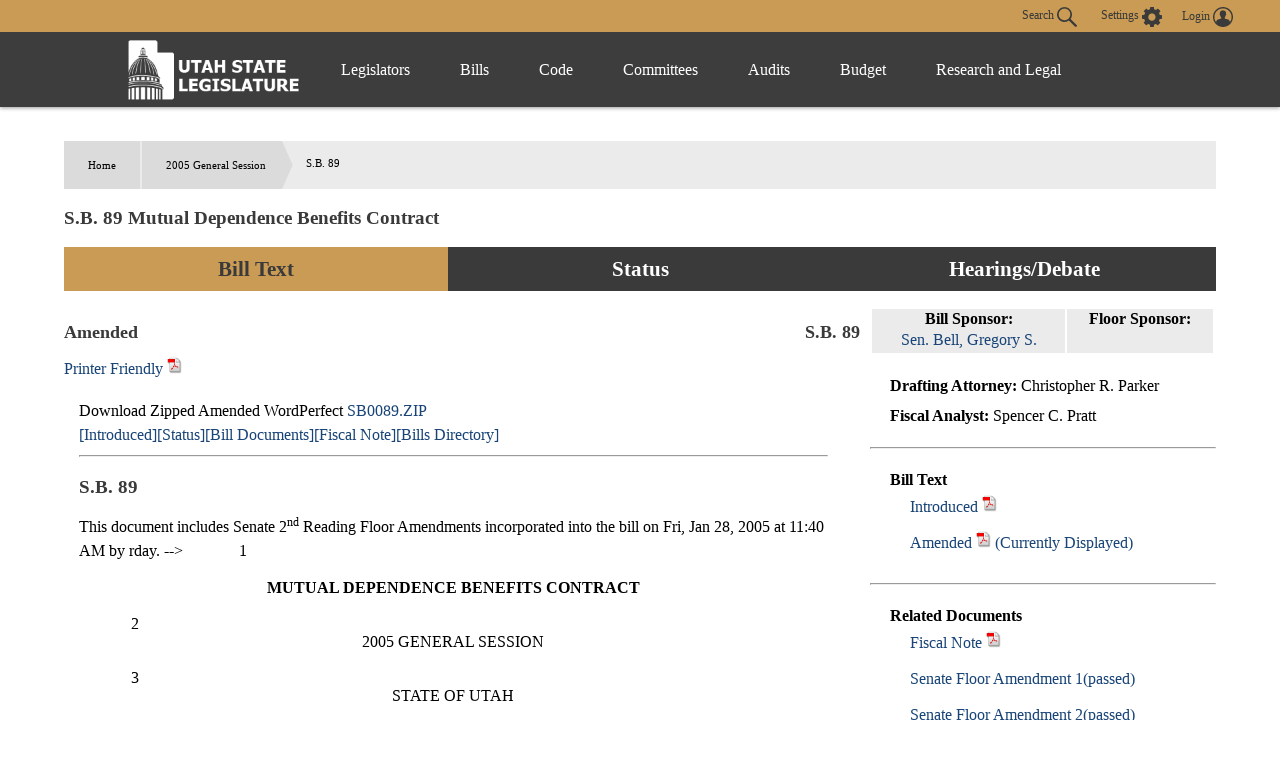

--- FILE ---
content_type: text/html
request_url: https://le.utah.gov/~2005/bills/sbillamd/SB0089.htm?r=767
body_size: 163946
content:

<!DOCTYPE html>
<html lang="en-US">
<head>
    <!-- Global site tag (gtag.js) - Google Analytics -->
    <script async src="https://www.googletagmanager.com/gtag/js?id=UA-154878332-1"></script>
    <script>
      window.dataLayer = window.dataLayer || [];
      function gtag(){dataLayer.push(arguments);}
      gtag('js', new Date());

      gtag('config', 'UA-154878332-1');
    </script>

	<meta charset="utf-8" />
	<meta name="viewport" content="width=device-width, initial-scale=1.0">

	<link type='text/css' rel='stylesheet' href="/css/styles.css?r=13" />

	<link rel='apple-touch-icon' href="/images/apple-touch-icon.png" sizes="114x114" />
	<link rel="icon" type="image/png" href="/images/favicon.ico" sizes="32x32">

	<script src="//ajax.googleapis.com/ajax/libs/jquery/1.11.0/jquery.min.js"></script>
	<script src="/js/libs/jquery.cookie.js"></script>
	<script src="https://maps.googleapis.com/maps/api/js?v=3.exp&amp;sensor=false"></script>
  <script src="/js/navigation.js?r=9"></script>
<Title>Utah Legislature SB0089</Title>
<!-- File poke.int -->
<LINK REL="STYLESHEET" HREF="/css/lrgc.css" TYPE="text/css">
<META Name = "keywords" Content="UTLE SB0089">
</head>

<body>
	<header>
		<div class="overlay"></div>
		<nav>
			<!-- settings.shtml -->
            <div class="skip-links" tabindex="0">
                <ul>
                    <li>Accessibility</li>
                    <li>Use the Settings Button to view other accessibility Settings</li>
                    <li><a href="#main-content" tabindex="0" id="skip-btn">Skip to Content</a></li>
                </ul>
            </div>
			<div id="settingsNav">
                <div id="dateline">
                    <div id="button-nav">
                        <div id="settings-section">
                            <button aria-controls="search-div" id="toggle-search">
                                Search <svg class="search-icon" xmlns="http://www.w3.org/2000/svg" viewBox="15 15 20 20"><path fill="#DBDBDB" d="M33.9 34.9c-.3 0-.5-.1-.8-.3l-6.2-6-.6.3c-1.2.7-2.5 1.1-3.8 1.1-2 0-3.9-.8-5.3-2.2-2.9-2.9-2.9-7.6 0-10.5 1.4-1.4 3.3-2.2 5.3-2.2s3.9.8 5.3 2.2c2.4 2.4 2.9 6.3 1.1 9.2l-.4.5 6.1 5.9c.4.4.5 1.1 0 1.6-.2.2-.4.4-.7.4zM22.5 16.6c-1.6 0-3 .6-4.1 1.7-2.3 2.3-2.3 6 0 8.2 1.1 1.1 2.6 1.7 4.1 1.7 1.6 0 3-.6 4.1-1.7 2.3-2.3 2.3-6 0-8.2-1.1-1.1-2.5-1.7-4.1-1.7z"/></svg>
                            </button>
                            <button aria-controls="settings" aria-label="view accessibility settings" id="toggleSettings" tabindex="0">
                                <span>Settings</span>
                                <svg id="Layer_1" xmlns="http://www.w3.org/2000/svg" viewBox="0 0 100 100"><style>.st0{fill:#dbdbdb}</style><path class="st0" d="M96.8 40.1h-7.9c-1.1-3.6-2.5-7.2-4.3-10.5l5.8-5.8c1.4-1.4 1.4-3.2 0-4.7L81 9.7c-1.4-1.4-3.2-1.4-4.7 0l-5.8 5.8c-3.2-2.2-6.8-3.2-10.4-4.3v-8c0-1.8-1.8-3.2-3.2-3.2H43.5c-1.8 0-3.2 1.8-3.2 3.2v7.9c-3.6 1.1-7.2 2.5-10.4 4.3l-5.8-6.1c-1.4-1.4-3.2-1.4-4.7 0L10 19c-1.4 1.4-1.4 3.2 0 4.7l5.8 5.8c-2.2 3.2-3.2 6.9-4.3 10.5H3.2C1.4 40 0 41.8 0 43.2v13.4c0 1.8 1.8 3.2 3.2 3.2h7.9c1.1 3.6 2.5 7.2 4.3 10.5l-5.8 5.8c-1.4 1.4-1.4 3.2 0 4.7l9.4 9.4c1.4 1.4 3.2 1.4 4.7 0l5.8-5.8c3.2 2.2 6.8 3.2 10.4 4.3v7.9c0 1.8 1.8 3.2 3.2 3.2h13.3c1.8 0 3.2-1.8 3.2-3.2v-7.9c3.6-1.1 7.2-2.5 10.4-4.3l5.8 5.8c1.4 1.4 3.2 1.4 4.7 0l9.4-9.4c1.4-1.4 1.4-3.2 0-4.7l-5.8-5.8c2.2-3.2 3.2-6.9 4.3-10.5h8.3c1.8 0 3.2-1.8 3.2-3.2V43.3c.1-1.1-1.7-3.2-3.1-3.2zM49.6 69c-10.1 0-18.3-8.3-18.3-18.4s7.9-18.8 18.3-18.8S68 40.1 68 50.2 59.4 69 49.6 69z"/></svg>
                            </button>
                            <div id="login-div">
                                <a href="/tracking/tracking.jsp" id="toploginbutton" title="Login">
                                    <span id="loginspan">Login</span>
                                    <svg xmlns="http://www.w3.org/2000/svg" viewBox="0 0 100 100"><path fill="#FFF" d="M50 0C22.4 0 0 22.4 0 50s22.4 50 50 50 50-22.4 50-50S77.6 0 50 0zm-8.4 54c0-.1 0-.1 0 0zm41.7 23c.1-.5.1-1 .2-1.5v-.4c0-1.6.1-3.2-.4-4.7-.2-.9-.6-1.8-1.2-2.6v-.1c-.4-.5-.9-1-1.3-1.6-.6-.5-1.1-.9-1.7-1.4-1.1-.6-2.3-1.3-3.4-1.9l-.6-.3c-1.4-.5-2.8-.9-4.2-1.4-1-.3-2-.5-3-.8-.9-.2-1.9-.5-2.8-.7-.8-.2-1.7-.5-2.5-.7-.4-.2-.9-.3-1.3-.5-1-.4-2-.9-2.5-2 0-1.1-.1-2.1-.1-3.2.3-.4.5-.8.8-1.2 1.7-2.6 2.7-5.4 3.4-8.4.1-.5.3-.8.7-1.1.9-.6 1.8-1.3 2-2.4.4-1.4.6-2.8.7-4.2.1-.9-.3-1.2-1.2-.9 0-.1 0-.3.1-.4.4-1.9.5-3.8.2-5.7-.7-4.3-3-7.6-6.8-9.8-4.2-2.4-8.6-2.8-13.3-1.8-4.3 1-7.4 3.5-9.5 7.4-1.7 3.3-1.7 6.7-1.1 10.2H34c-.5 0-.8.3-.9.7 0 .3-.1.6 0 .8.2.8.4 1.7.5 2.5.2.9.6 1.6 1.2 2.3.3.3.6.6.8.9l.3.3.6.6c.2.7.3 1.3.5 2 .4 1.1.7 2.2 1.1 3.2.4.9.9 1.8 1.3 2.7.5.8 1.1 1.6 1.6 2.4.1.2.2.4.2.6v1.4c.1 1.2-.6 2.1-1.6 2.6-1.2.5-2.4 1-3.7 1.4-2.9.8-5.8 1.5-8.7 2.4-2.6.8-5.1 1.9-7.2 3.6-2.2 1.8-3.6 4-3.7 6.9-.1 1.5 0 3.1.1 4.6-6.2-7.6-9.5-17-9.5-26.9 0-11.5 4.5-22.2 12.6-30.3 8.3-8 19-12.5 30.5-12.5s22.2 4.5 30.3 12.6c8.1 8.1 12.6 18.9 12.6 30.3 0 10-3.4 19.4-9.6 27z"/></svg>
                                </a>
                            </div>
                        </div>
                        <div id="stream-meeting"></div>
                    </div>
                </div>
                <div id="search-div">
                    <div>
                        <form id="navSearch" action="/solrsearch.jsp" onsubmit="return doNavSearch(this)" method="get">
                            <input tabindex="-1" type="text" name="request" aria-label="Search le.utah.gov" placeholder="Search le.utah.gov">
							<input type="hidden" name="stype" class="hiddenStype" value="">
                            <button tabindex="-1"  type="submit">Search</button>
                        </form>
                    </div>
                </div>
			</div>

			<!-- END settings.shtml -->
        <div id="fullNavContainer">
            <div id="fullNav">
                <a id="logo" href="https://le.utah.gov/" title="Home">
                    <div>
                        <img src="/images/logos/web-logo-horizontal.png" alt="Utah State Legislature Home">
                    </div>
                </a>
                <button id="menuOpen" aria-controls="mainNav" aria-label="Open Menu" tabindex="0"><svg class="menu" xmlns="http://www.w3.org/2000/svg" viewBox="0 0 58.2 40.2"><path d="M0 16.6h58.2v7H0zM0 0h58.2v7H0zm0 33.2h58.2v7H0z" fill="#FFF"/></svg></button>
                <ul class="mainNav" id="mainNav">
                    <li>
                        <button id="menuClose" aria-controls="mainNav" aria-label="Close Menu"><svg class="close" xmlns="http://www.w3.org/2000/svg" viewBox="0 0 100 100"><path fill="#fff" d="M100 10.1L89.9 0 50 39.9 10.1 0 0 10.1 39.9 50 0 89.9 10.1 100 50 60.1 89.9 100 100 89.9 60.1 50 100 10.1z"></path></svg></button>
                    </li>
                    <li class="menu-item" id="leg-menu-item">
                        <a href="/Documents/find.htm" class="has-drop">Legislators</a>
                        <div id="legislator-div" class="drop-down">
                            <div class="nav-div">
                                <div>
                                    <button class="nav-header" aria-controls="all-list" aria-haspopup="true" tabindex="0">All Legislators</button>
                                    <a href="/Documents/find.htm" class="sub-header">All Legislators</a>
                                    <ul id="all-list">
                                        <li class="hide-large"><a  href="/Documents/find.htm">Find Legislators</a></li>
                                        <li><a href="/asp/roster/roster.asp">By Session (1896-Current)</a></li>
                                        <li><a href="/asp/roster/complist.asp">Alphabetical (Historical)</a></li>
                                        <li><a href="/GIS/findDistrict.jsp">Find by Address/Map</a></li>
                                        <li><a href="/sessions/sessions.jsp">Sessions</a></li>
                                        <li><a href="https://readingcalendar.le.utah.gov/">Reading Calendars</a></li>
                                        <li><a href="/asp/schedule/journal.asp">Journals</a></li>
                                        <li><a href="/sessionSchedule/sessdates.jsp">Session Dates</a></li>
                                    </ul>
                                </div>
                                <div>
                                    <a href="https://house.utleg.gov/" class="sub-header">House</a>
                                    <button class="nav-header" aria-controls="house-list" aria-haspopup="true" tabindex="0">House</button>
                                    <ul id="house-list">
                                        <li class="hide-large"><a href="https://house.utleg.gov/">House Home</a></li>
                                        <li><a href="https://house.utleg.gov/about/">About the House</a></li>
                                        <li><a href="https://house.utleg.gov/house-leadership/">Leadership</a></li>
                                        <li><a href="https://house.utleg.gov/house-members/">Roster</a></li>
                                        <li><a href="/asp/seating/hseat.asp">Seating Chart</a></li>
                                        <li><a href="https://house.utleg.gov/conflict-disclosures/">Conflict of Interest Forms</a></li>
                                        <li><a href="/asp/audio/index.asp?House=H">Past Floor Debates</a></li>
                                    </ul>
                                </div>
                                <div>
                                    <a href="https://senate.utah.gov/" class="sub-header" >Senate</a>
                                    <button class="nav-header" aria-haspopup="true" aria-controls="senate-list" tabindex="0">Senate</button>
                                    <ul id="senate-list">
                                        <li class="hide-large"><a href="https://senate.utah.gov/">Senate Home</a></li>
                                        <li><a href="https://senate.utah.gov/about-the-senate/">About the Senate</a></li>
                                        <li><a href="https://senate.utah.gov/leadership/">Leadership</a></li>
                                        <li><a href="https://senate.utah.gov/senate-roster/">Roster</a></li>
                                        <li><a href="/asp/seating/sseat.asp">Seating Chart</a></li>
                                        <li><a href="/sessions/es.jsp">Extraordinary Sessions</a></li>
                                        <li><a href="/asp/audio/index.asp?House=S">Past Floor Debates</a></li>
                                        <li><a href="https://disclosures.utah.gov/Search/PublicSearch?type=PCC">Disclosure Forms</a></li>
                                    </ul>
                                </div>
                            </div>
                        </div>
                    </li>
                    <li class="menu-item">
                        <a href="/bills/bills_By_Session.jsp" class="has-drop">Bills</a>
                        <div id="bills-div" class="drop-down">
                            <div class="nav-div">
                                <div>
                                    <a href="/bills/bills_By_Session.jsp" class="big-header">View Bills</a>
                                    <ul>
                                        <li><a href="/billlist.jsp?session=2026GS">2026 Bills</a></li>
                                        <li><a href="/asp/billsintro/index.asp">Browse by Session</a></li>
                                        <li><a href="/asp/passedbills/passedbills.asp">Passed Bills</a></li>

                                        <li><a href="/solrsearch.jsp?ktype=Bill">Keyword Search</a></li>
                                        <li><a href="/tracking/tracking.jsp">Tracking Service</a></li>
                                        <li><a href="http://images.archives.utah.gov/cdm/search/collection/432n!428/searchterm/working%20bills/field/all/mode/all/conn/and/order/identi/ad/asc">Working Bills (1896-1989)</a></li>
                                        <li><a href="/lrgc/bill-data.html">Bill Data</a></li>
                                        <!-- <li><a href="https://image.le.utah.gov/imaging/bill.asp">Bill Drafting/Research Files (1990-Ongoing)</a></li> -->
                                    </ul>
                                </div>
                            </div>
                        </div>
                    </li>
                    <li class="menu-item">
                        <a href="/xcode/code.html" class="has-drop">Code</a>
                        <div id="code-div" class="drop-down">
                            <div class="nav-div">
                                <div>
                                    <a href="/xcode/code.html" class="big-header">Utah Code </a>
                                    <ul>
                                        <li><a href="/Documents/code_const.htm">Code and Constitution</a></li>
                                        <li><a href="/solrsearch.jsp?ktype=Code">Keyword Search</a></li>
                                        <li><a href="/xcode/constitution.html">Utah Constitution</a></li>
                                        <li><a href="/documents/conconv/utconstconv.htm">Constitutional Convention</a></li>
										<li><a href="/documents/laws-recent.htm">Laws of Utah 2014-ongoing</a></li>
										<li><a href="https://onlinelibrary.utah.gov/library-resource/uspl/?topic=law-legal">Historical Laws of Utah</a></li>
                                        <li><a href="/xcode/R.html">Legislative Rules</a></li>
                                        <li><a href="https://adminrules.utah.gov/">Utah Administrative Rules</a></li>
                                    </ul>
                                </div>
                            </div>

                        </div>
                    </li>
                    <li class="menu-item">
                        <a href="/asp/interim/Main.asp?ComType=All&List=2" class="has-drop">Committees</a>
                        <div id="committees-div" class="drop-down">
                            <div class="nav-div">
                                <div>
                                    <a href="/asp/interim/Main.asp?ComType=All&List=2" class="big-header">All Committees</a>
                                    <ul>
                                        <li><a href="/asp/interim/Main.asp?ComType=App&List=2">Appropriations</a></li>
                                        <li><a href="/asp/interim/Main.asp?ComType=Com&List=2">Commissions</a></li>
                                        <li><a href="/asp/interim/Main.asp?ComType=Cnf&List=2">Confirmation</a></li>
                                        <li><a href="/asp/interim/Main.asp?ComType=Int&List=2">Interim</a></li>
                                        <li><a href="/asp/interim/Main.asp?ComType=Std&List=2">Standing</a></li>
                                        <li><a href="/asp/interim/Main.asp?ComType=Sub&List=2">Subcommittees</a></li>
                                        <li><a href="/asp/interim/Main.asp?ComType=Tsk&List=2">Task Forces</a></li>
                                        <li><a href="/asp/billsintro/committeebills.asp">Bills in Committees</a></li>
                                        <!-- <li><a href="https://image.le.utah.gov/imaging/History.asp">Interim Committee Histories (1990-Ongoing)</a></li> -->
                                    </ul>
                                </div>
                            </div>
                        </div>
                    </li>
                     <li class="menu-item">
                        <a href="https://lag.utleg.gov/" class="has-drop">Audits</a>
                        <div id="audits-div" class="drop-down">
                            <div class="nav-div">
                                <div>
                                        <ul>
                                            <li><a href="https://lag.utleg.gov/audits_current.jsp">New Audits</a></li>
                                            <li><a href="https://le.utah.gov/committee/committee.jsp?com=SPEAUD">Audit Subcommittee</a></li>
                                            <li><a href="https://lag.utleg.gov/best_practices.jsp">Government Excellence</a></li>
                                            <li><a href="https://lag.utleg.gov/annual_report.jsp">Annual Reports</a></li>
                                            <li><a href="https://lag.utleg.gov/">Office of the Legislative Auditor General</a></li>
                                        </ul>
                                </div>
                            </div>
                        </div>
                    </li>
                    <li class="menu-item">
                        <a href="https://budget.utah.gov/" class="has-drop">Budget</a>
                        <div id="budget-div" class="drop-down">
                            <div class="nav-div">
                                <div>
                                    <a href="https://budget.utah.gov/" class="big-header">Budget.Utah.gov</a>
                                    <ul>
                                        <li><a href="/CobiServlet/cobi/BudgetRD?key=stateBudget">State Budget (PDF)</a></li>
                                        <li><a href="/CobiServlet/cobi/BudgetRD?key=cobi">COBI</a></li>
                                        <li><a href="/CobiServlet/cobi/BudgetRD?key=quickFacts">Quick Facts (PDF)</a></li>
                                        <li><a href="/CobiServlet/cobi/BudgetRD?key=fiscalHealth">Fiscal Health</a></li>
                                        <li><a href="/CobiServlet/cobi/BudgetRD?key=taxpayerReceipt">Taxpayer Receipt</a></li>
                                        <li><a href="/CobiServlet/cobi/BudgetRD?key=budgetVisualizer">Data Visualizer</a></li>
                                        <li><a href="/CobiServlet/cobi/BudgetRD?key=appsByBills">Budget Bills</a></li>
                                        <li><a href="/CobiServlet/cobi/BudgetRD?key=appsBySubcommittees">Budget Committees</a></li>
                                        <li><a href="/asp/lfa/lfareports.asp">Budget Publications</a></li>
                                        <li><a href="https://budget.utah.gov/products/aboutLFA/">Office of the Legislative Fiscal Analyst</a></li>
                                    </ul>
                                </div>
                            </div>
                        </div>
                    </li>
                    <li class="menu-item"style="min-width: 120px;">
                        <a href="/lrgc/home.html" class="has-drop">Research and Legal</a>
                        <div id="research-div" class="drop-down">
                            <div class="nav-div">
                                <div>
                                    <ul>
                                        <li ><a href="/lrgc/home.html">Office of Legislative Research and General Counsel</a></li>
                                        <li><a href="/lrgc/publications.html">Publications</a></li>
                                        <li><a href="/lrgc/bill-data.html">Bill Data</a></li>
                                        <li><a href="/lrgc/researchMaterials.htm">Legislative Information</a></li>
                                        <li><a href="/AgencyRP/index.jsp">Agency Reporting</a></li>
                                        <li><a href="/lawSearch.jsp">Advanced Law Search</a></li>
                                    </ul>
                                </div>
                            </div>
                        </div>
                    </li>
                </ul>
            </div>
        </div>
		</nav>
        <div class="modal" id="settings">
            <div id="settings-modal">
                <button aria-label="close" id="close-settings" class="close">
                    <svg class="close" xmlns="http://www.w3.org/2000/svg" viewBox="0 0 100 100">
                        <path fill="#fff" d="M100 10.1L89.9 0 50 39.9 10.1 0 0 10.1 39.9 50 0 89.9 10.1 100 50 60.1 89.9 100 100 89.9 60.1 50 100 10.1z"></path>
                    </svg>
                </button>
                <h2>Additional Accessibility Settings</h2>
                <p class="settings">
                    <button class="defaultStyles">Default Settings</button>
                    <button class="highContrast">High Contrast</button>
                    <button class="textOnly">Text Only</button>
                </p>
                <div id="fontSizer">
                    <span>Font Size:</span>
                    <button title="Font size smaller" aria-label="Font size smaller" class="fontsize small" data-size="smallFont">A</button>
                    <button title="Font size default" aria-label="Font size default" class="fontsize default">A</button>
                    <button title="Font size larger" aria-label="Font size larger" class="fontsize large" data-size="largeFont">A</button>
                </div>
            </div>
        </div>

        <!-- Site under maintenance notice -->
        <!-- <div id="alert-div">
        <div>
            <svg version="1.1" id="Layer_1" xmlns="http://www.w3.org/2000/svg" xmlns:xlink="http://www.w3.org/1999/xlink" x="0px" y="0px"
            viewBox="0 0 154.6 156.6" style="enable-background:new 0 0 154.6 156.6;" xml:space="preserve">
            <style type="text/css">
                .alert0{fill:none;stroke:#FFFFFF;stroke-width:11;stroke-miterlimit:10;}
                .alert1{fill:#FFFFFF;}
                .alert2{font-family:'MyriadPro-Regular';}
                .alert3{font-size:133px;}
            </style>
            <circle class="alert0" cx="77.6" cy="77.6" r="70.5"/>
            <g class="st1">
                <path class="alert1" d="M69.8,117.9c0-4.8,3.3-8.2,7.8-8.2c4.8,0,7.8,3.5,7.8,8.2c0,4.7-3.1,8.2-7.8,8.2
                    C73,126.1,69.8,122.5,69.8,117.9z M73.1,98.8L71.3,35H84l-1.9,63.8H73.1z"/>
            </g>
		</svg>  
        The Playback of past Legislative meetings will be unavailable until 12:00pm today October 20th. We apologize for any inconvenience and appreciate your understanding.
        </div>
    </div> -->
    
	</header>

<div id="main-block">
	<main id="main-content">


<BR>
Download Zipped Amended WordPerfect <a href="/~2005/bills/sbillamd/SB0089.zip">SB0089.ZIP</a><br>
<a href="/~2005/bills/sbillint/SB0089.zip">[Introduced]</a><a href="/~2005/status/sbillsta/SB0089.htm">[Status]</a><a href="/~2005/htmdoc/sbillhtm/SB0089.htm">[Bill Documents]</a><a href="/lfa/fnotes/2005/SB0089.fn.pdf">[Fiscal Note]</a><a href="/~2005/bills.htm">[Bills Directory]</a>
<hr>
<p>
<H3>S.B. 89</H3>
<p>

<!-- File converted by Wp2Html Version 3.3d  -->
<!-- Email Andy.Scriven@research.natpower.co.uk for more details  -->

<!-- WP Style Open: System_34 --><!-- WP Style End: System_34 -->

<!-- Font changed to TimesNewRomanRegular with size 3 -->
<!-- WP Comment 
<!-- End of font TimesNewRomanRegular with size 13 -->
<!-- Font changed to Arial with size 3 -->This document includes Senate 2<sup>nd</sup> Reading Floor Amendments incorporated into the bill
on Fri, Jan 28, 2005 at 11:40 AM by rday. -->

<!-- WP Paired Style On: lineno -->&nbsp;&nbsp;&nbsp;&nbsp;&nbsp;&nbsp;&nbsp;&nbsp;&nbsp;&nbsp;&nbsp;&nbsp;<!-- WP Style End: lineno -->
1
<!-- WP Paired Style Off: lineno -->
&nbsp;&nbsp;&nbsp;&nbsp;<!-- WP Style End: lineno -->
<center><b> MUTUAL DEPENDENCE BENEFITS CONTRACT</b>
<!-- End of font Arial with size 12 -->
<!-- Font changed to TimesNewRomanRegular with size 3 --></center>

<br>

<!-- WP Paired Style On: lineno -->&nbsp;&nbsp;&nbsp;&nbsp;&nbsp;&nbsp;&nbsp;&nbsp;&nbsp;&nbsp;&nbsp;&nbsp;<!-- WP Style End: lineno -->
2
<!-- WP Paired Style Off: lineno -->
&nbsp;&nbsp;&nbsp;&nbsp;<!-- WP Style End: lineno -->
<center>2005 GENERAL SESSION</center>

<br>

<!-- WP Paired Style On: lineno -->&nbsp;&nbsp;&nbsp;&nbsp;&nbsp;&nbsp;&nbsp;&nbsp;&nbsp;&nbsp;&nbsp;&nbsp;<!-- WP Style End: lineno -->
3
<!-- WP Paired Style Off: lineno -->
&nbsp;&nbsp;&nbsp;&nbsp;<!-- WP Style End: lineno -->
<center>STATE OF UTAH</center>

<br>

<!-- WP Paired Style On: lineno -->&nbsp;&nbsp;&nbsp;&nbsp;&nbsp;&nbsp;&nbsp;&nbsp;&nbsp;&nbsp;&nbsp;&nbsp;<!-- WP Style End: lineno -->
4
<!-- WP Paired Style Off: lineno -->
&nbsp;&nbsp;&nbsp;&nbsp;<!-- WP Style End: lineno -->
<center>
<!-- End of font TimesNewRomanRegular with size 12 --><font size=+1><b> Sponsor: Gregory S. Bell</b></font>
<!-- Font changed to TimesNewRomanRegular with size 3 --></center>

<br>

<!-- WP Paired Style On: lineno -->&nbsp;&nbsp;&nbsp;&nbsp;&nbsp;&nbsp;&nbsp;&nbsp;&nbsp;&nbsp;&nbsp;&nbsp;<!-- WP Style End: lineno -->
5
<!-- WP Paired Style Off: lineno -->
&nbsp;&nbsp;&nbsp;&nbsp;<!-- WP Style End: lineno -->
 <hr width=487 size=1 align=Center><br>

<!-- WP Paired Style On: lineno -->&nbsp;&nbsp;&nbsp;&nbsp;&nbsp;&nbsp;&nbsp;&nbsp;&nbsp;&nbsp;&nbsp;&nbsp;<!-- WP Style End: lineno -->
6
<!-- WP Paired Style Off: lineno -->
&nbsp;&nbsp;&nbsp;&nbsp;<!-- WP Style End: lineno -->
<b> LONG TITLE</b><br>

<!-- WP Paired Style On: lineno -->&nbsp;&nbsp;&nbsp;&nbsp;&nbsp;&nbsp;&nbsp;&nbsp;&nbsp;&nbsp;&nbsp;&nbsp;<!-- WP Style End: lineno -->
7
<!-- WP Paired Style Off: lineno -->
&nbsp;&nbsp;&nbsp;&nbsp;<!-- WP Style End: lineno -->
<b> General Description:</b><br>

<!-- WP Paired Style On: lineno -->&nbsp;&nbsp;&nbsp;&nbsp;&nbsp;&nbsp;&nbsp;&nbsp;&nbsp;&nbsp;&nbsp;&nbsp;<!-- WP Style End: lineno -->
8
<!-- WP Paired Style Off: lineno -->
&nbsp;&nbsp;&nbsp;&nbsp;<!-- WP Style End: lineno -->
&nbsp;&nbsp;&nbsp;&nbsp;This bill provides for the creation of mutual dependence benefits contracts, which allow<br>

<!-- WP Paired Style On: lineno -->&nbsp;&nbsp;&nbsp;&nbsp;&nbsp;&nbsp;&nbsp;&nbsp;&nbsp;&nbsp;&nbsp;&nbsp;<!-- WP Style End: lineno -->
9
<!-- WP Paired Style Off: lineno -->
&nbsp;&nbsp;&nbsp;&nbsp;<!-- WP Style End: lineno -->
two adults, not eligible for marriage, to share certain rights and responsibilities<br>

<!-- WP Paired Style On: lineno -->&nbsp;&nbsp;&nbsp;&nbsp;&nbsp;&nbsp;&nbsp;&nbsp;&nbsp;&nbsp;&nbsp;&nbsp;<!-- WP Style End: lineno -->
10
<!-- WP Paired Style Off: lineno -->
&nbsp;&nbsp;&nbsp;&nbsp;<!-- WP Style End: lineno -->
regarding property ownership or health-related matters.<br>

<!-- WP Paired Style On: lineno -->&nbsp;&nbsp;&nbsp;&nbsp;&nbsp;&nbsp;&nbsp;&nbsp;&nbsp;&nbsp;&nbsp;&nbsp;<!-- WP Style End: lineno -->
11
<!-- WP Paired Style Off: lineno -->
&nbsp;&nbsp;&nbsp;&nbsp;<!-- WP Style End: lineno -->
<b> Highlighted Provisions:</b><br>

<!-- WP Paired Style On: lineno -->&nbsp;&nbsp;&nbsp;&nbsp;&nbsp;&nbsp;&nbsp;&nbsp;&nbsp;&nbsp;&nbsp;&nbsp;<!-- WP Style End: lineno -->
12
<!-- WP Paired Style Off: lineno -->
&nbsp;&nbsp;&nbsp;&nbsp;<!-- WP Style End: lineno -->
&nbsp;&nbsp;&nbsp;&nbsp;This bill:<br>

<!-- WP Paired Style On: lineno -->&nbsp;&nbsp;&nbsp;&nbsp;&nbsp;&nbsp;&nbsp;&nbsp;&nbsp;&nbsp;&nbsp;&nbsp;<!-- WP Style End: lineno -->
13
<!-- WP Paired Style Off: lineno -->
&nbsp;&nbsp;&nbsp;&nbsp;<!-- WP Style End: lineno -->
&nbsp;&nbsp;&nbsp;&nbsp;.&nbsp;&nbsp;&nbsp;&nbsp;defines terms;<br>

<!-- WP Paired Style On: lineno -->&nbsp;&nbsp;&nbsp;&nbsp;&nbsp;&nbsp;&nbsp;&nbsp;&nbsp;&nbsp;&nbsp;&nbsp;<!-- WP Style End: lineno -->
14
<!-- WP Paired Style Off: lineno -->
&nbsp;&nbsp;&nbsp;&nbsp;<!-- WP Style End: lineno -->
&nbsp;&nbsp;&nbsp;&nbsp;.&nbsp;&nbsp;&nbsp;&nbsp;provides for the creation of mutual dependence benefits contracts;<br>

<!-- WP Paired Style On: lineno -->&nbsp;&nbsp;&nbsp;&nbsp;&nbsp;&nbsp;&nbsp;&nbsp;&nbsp;&nbsp;&nbsp;&nbsp;<!-- WP Style End: lineno -->
15
<!-- WP Paired Style Off: lineno -->
&nbsp;&nbsp;&nbsp;&nbsp;<!-- WP Style End: lineno -->
&nbsp;&nbsp;&nbsp;&nbsp;.&nbsp;&nbsp;&nbsp;&nbsp;establishes eligibility requirements for mutual dependence benefits contracts;<br>

<!-- WP Paired Style On: lineno -->&nbsp;&nbsp;&nbsp;&nbsp;&nbsp;&nbsp;&nbsp;&nbsp;&nbsp;&nbsp;&nbsp;&nbsp;<!-- WP Style End: lineno -->
16
<!-- WP Paired Style Off: lineno -->
&nbsp;&nbsp;&nbsp;&nbsp;<!-- WP Style End: lineno -->
&nbsp;&nbsp;&nbsp;&nbsp;.&nbsp;&nbsp;&nbsp;&nbsp;allows parties to a mutual dependence benefits contract to select the following<br>

<!-- WP Paired Style On: lineno -->&nbsp;&nbsp;&nbsp;&nbsp;&nbsp;&nbsp;&nbsp;&nbsp;&nbsp;&nbsp;&nbsp;&nbsp;<!-- WP Style End: lineno -->
17
<!-- WP Paired Style Off: lineno -->
&nbsp;&nbsp;&nbsp;&nbsp;<!-- WP Style End: lineno -->
groups of rights and responsibilities to be shared:<br>

<!-- WP Paired Style On: lineno -->&nbsp;&nbsp;&nbsp;&nbsp;&nbsp;&nbsp;&nbsp;&nbsp;&nbsp;&nbsp;&nbsp;&nbsp;<!-- WP Style End: lineno -->
18
<!-- WP Paired Style Off: lineno -->
&nbsp;&nbsp;&nbsp;&nbsp;<!-- WP Style End: lineno -->
&nbsp;&nbsp;&nbsp;&nbsp;&nbsp;&nbsp;&nbsp;&nbsp;.&nbsp;&nbsp;&nbsp;&nbsp;health-related rights and responsibilities; and<br>

<!-- WP Paired Style On: lineno -->&nbsp;&nbsp;&nbsp;&nbsp;&nbsp;&nbsp;&nbsp;&nbsp;&nbsp;&nbsp;&nbsp;&nbsp;<!-- WP Style End: lineno -->
19
<!-- WP Paired Style Off: lineno -->
&nbsp;&nbsp;&nbsp;&nbsp;<!-- WP Style End: lineno -->
&nbsp;&nbsp;&nbsp;&nbsp;&nbsp;&nbsp;&nbsp;&nbsp;.&nbsp;&nbsp;&nbsp;&nbsp;property-related rights and responsibilities;<br>

<!-- WP Paired Style On: lineno -->&nbsp;&nbsp;&nbsp;&nbsp;&nbsp;&nbsp;&nbsp;&nbsp;&nbsp;&nbsp;&nbsp;&nbsp;<!-- WP Style End: lineno -->
20
<!-- WP Paired Style Off: lineno -->
&nbsp;&nbsp;&nbsp;&nbsp;<!-- WP Style End: lineno -->
&nbsp;&nbsp;&nbsp;&nbsp;.&nbsp;&nbsp;&nbsp;&nbsp;makes amendments related to the exercise of rights and responsibilities selected by<br>

<!-- WP Paired Style On: lineno -->&nbsp;&nbsp;&nbsp;&nbsp;&nbsp;&nbsp;&nbsp;&nbsp;&nbsp;&nbsp;&nbsp;&nbsp;<!-- WP Style End: lineno -->
21
<!-- WP Paired Style Off: lineno -->
&nbsp;&nbsp;&nbsp;&nbsp;<!-- WP Style End: lineno -->
the parties;<br>

<!-- WP Paired Style On: lineno -->&nbsp;&nbsp;&nbsp;&nbsp;&nbsp;&nbsp;&nbsp;&nbsp;&nbsp;&nbsp;&nbsp;&nbsp;<!-- WP Style End: lineno -->
22
<!-- WP Paired Style Off: lineno -->
&nbsp;&nbsp;&nbsp;&nbsp;<!-- WP Style End: lineno -->
&nbsp;&nbsp;&nbsp;&nbsp;.&nbsp;&nbsp;&nbsp;&nbsp;requires the Department of Health to administer the creation of mutual dependence<br>

<!-- WP Paired Style On: lineno -->&nbsp;&nbsp;&nbsp;&nbsp;&nbsp;&nbsp;&nbsp;&nbsp;&nbsp;&nbsp;&nbsp;&nbsp;<!-- WP Style End: lineno -->
23
<!-- WP Paired Style Off: lineno -->
&nbsp;&nbsp;&nbsp;&nbsp;<!-- WP Style End: lineno -->
benefits contracts;<br>

<!-- WP Paired Style On: lineno -->&nbsp;&nbsp;&nbsp;&nbsp;&nbsp;&nbsp;&nbsp;&nbsp;&nbsp;&nbsp;&nbsp;&nbsp;<!-- WP Style End: lineno -->
24
<!-- WP Paired Style Off: lineno -->
&nbsp;&nbsp;&nbsp;&nbsp;<!-- WP Style End: lineno -->
&nbsp;&nbsp;&nbsp;&nbsp;.&nbsp;&nbsp;&nbsp;&nbsp;requires the Department of Health to maintain a database of mutual dependence<br>

<!-- WP Paired Style On: lineno -->&nbsp;&nbsp;&nbsp;&nbsp;&nbsp;&nbsp;&nbsp;&nbsp;&nbsp;&nbsp;&nbsp;&nbsp;<!-- WP Style End: lineno -->
25
<!-- WP Paired Style Off: lineno -->
&nbsp;&nbsp;&nbsp;&nbsp;<!-- WP Style End: lineno -->
benefits contracts;<br>

<!-- WP Paired Style On: lineno -->&nbsp;&nbsp;&nbsp;&nbsp;&nbsp;&nbsp;&nbsp;&nbsp;&nbsp;&nbsp;&nbsp;&nbsp;<!-- WP Style End: lineno -->
26
<!-- WP Paired Style Off: lineno -->
&nbsp;&nbsp;&nbsp;&nbsp;<!-- WP Style End: lineno -->
&nbsp;&nbsp;&nbsp;&nbsp;.&nbsp;&nbsp;&nbsp;&nbsp;allows the Department of Health to collect fees for the recording and copying of<br>

<!-- WP Paired Style On: lineno -->&nbsp;&nbsp;&nbsp;&nbsp;&nbsp;&nbsp;&nbsp;&nbsp;&nbsp;&nbsp;&nbsp;&nbsp;<!-- WP Style End: lineno -->
27
<!-- WP Paired Style Off: lineno -->
&nbsp;&nbsp;&nbsp;&nbsp;<!-- WP Style End: lineno -->
related forms;<br>

<p><hr>

<hr>
<center>Text Box</center><br>
<center>- 2 -<hr>

<!-- WP Paired Style On: lineno -->&nbsp;&nbsp;&nbsp;&nbsp;&nbsp;&nbsp;&nbsp;&nbsp;&nbsp;&nbsp;&nbsp;&nbsp;<!-- WP Style End: lineno -->
28
<!-- WP Paired Style Off: lineno --></center>

&nbsp;&nbsp;&nbsp;&nbsp;<!-- WP Style End: lineno -->
&nbsp;&nbsp;&nbsp;&nbsp;.&nbsp;&nbsp;&nbsp;&nbsp;allows the Department of Health to retain, as a dedicated credit to offset its costs,<br>

<!-- WP Paired Style On: lineno -->&nbsp;&nbsp;&nbsp;&nbsp;&nbsp;&nbsp;&nbsp;&nbsp;&nbsp;&nbsp;&nbsp;&nbsp;<!-- WP Style End: lineno -->
29
<!-- WP Paired Style Off: lineno -->
&nbsp;&nbsp;&nbsp;&nbsp;<!-- WP Style End: lineno -->
fees collected for the recording and copying of mutual dependence benefits contract<br>

<!-- WP Paired Style On: lineno -->&nbsp;&nbsp;&nbsp;&nbsp;&nbsp;&nbsp;&nbsp;&nbsp;&nbsp;&nbsp;&nbsp;&nbsp;<!-- WP Style End: lineno -->
30
<!-- WP Paired Style Off: lineno -->
&nbsp;&nbsp;&nbsp;&nbsp;<!-- WP Style End: lineno -->
forms;<br>

<!-- WP Paired Style On: lineno -->&nbsp;&nbsp;&nbsp;&nbsp;&nbsp;&nbsp;&nbsp;&nbsp;&nbsp;&nbsp;&nbsp;&nbsp;<!-- WP Style End: lineno -->
31
<!-- WP Paired Style Off: lineno -->
&nbsp;&nbsp;&nbsp;&nbsp;<!-- WP Style End: lineno -->
&nbsp;&nbsp;&nbsp;&nbsp;.&nbsp;&nbsp;&nbsp;&nbsp;provides for the termination of mutual dependence benefits contracts; <br>

<!-- WP Paired Style On: lineno -->&nbsp;&nbsp;&nbsp;&nbsp;&nbsp;&nbsp;&nbsp;&nbsp;&nbsp;&nbsp;&nbsp;&nbsp;<!-- WP Style End: lineno -->
32
<!-- WP Paired Style Off: lineno -->
&nbsp;&nbsp;&nbsp;&nbsp;<!-- WP Style End: lineno -->
&nbsp;&nbsp;&nbsp;&nbsp;.&nbsp;&nbsp;&nbsp;&nbsp;requires notification to a party to a mutual dependence benefits contract of certain<br>

<!-- WP Paired Style On: lineno -->&nbsp;&nbsp;&nbsp;&nbsp;&nbsp;&nbsp;&nbsp;&nbsp;&nbsp;&nbsp;&nbsp;&nbsp;<!-- WP Style End: lineno -->
33
<!-- WP Paired Style Off: lineno -->
&nbsp;&nbsp;&nbsp;&nbsp;<!-- WP Style End: lineno -->
guardianship proceedings instituted in the interest of the other party to a mutual<br>

<!-- WP Paired Style On: lineno -->&nbsp;&nbsp;&nbsp;&nbsp;&nbsp;&nbsp;&nbsp;&nbsp;&nbsp;&nbsp;&nbsp;&nbsp;<!-- WP Style End: lineno -->
34
<!-- WP Paired Style Off: lineno -->
&nbsp;&nbsp;&nbsp;&nbsp;<!-- WP Style End: lineno -->
dependence benefits contract; and<br>

<!-- WP Paired Style On: lineno -->&nbsp;&nbsp;&nbsp;&nbsp;&nbsp;&nbsp;&nbsp;&nbsp;&nbsp;&nbsp;&nbsp;&nbsp;<!-- WP Style End: lineno -->
35
<!-- WP Paired Style Off: lineno -->
&nbsp;&nbsp;&nbsp;&nbsp;<!-- WP Style End: lineno -->
&nbsp;&nbsp;&nbsp;&nbsp;.&nbsp;&nbsp;&nbsp;&nbsp;makes technical changes.<br>

<!-- WP Paired Style On: lineno -->&nbsp;&nbsp;&nbsp;&nbsp;&nbsp;&nbsp;&nbsp;&nbsp;&nbsp;&nbsp;&nbsp;&nbsp;<!-- WP Style End: lineno -->
36
<!-- WP Paired Style Off: lineno -->
&nbsp;&nbsp;&nbsp;&nbsp;<!-- WP Style End: lineno -->
<b> Monies Appropriated in this Bill:</b><br>

<!-- WP Paired Style On: lineno -->&nbsp;&nbsp;&nbsp;&nbsp;&nbsp;&nbsp;&nbsp;&nbsp;&nbsp;&nbsp;&nbsp;&nbsp;<!-- WP Style End: lineno -->
37
<!-- WP Paired Style Off: lineno -->
&nbsp;&nbsp;&nbsp;&nbsp;<!-- WP Style End: lineno -->
&nbsp;&nbsp;&nbsp;&nbsp;None<br>

<!-- WP Paired Style On: lineno -->&nbsp;&nbsp;&nbsp;&nbsp;&nbsp;&nbsp;&nbsp;&nbsp;&nbsp;&nbsp;&nbsp;&nbsp;<!-- WP Style End: lineno -->
38
<!-- WP Paired Style Off: lineno -->
&nbsp;&nbsp;&nbsp;&nbsp;<!-- WP Style End: lineno -->
<b> Other Special Clauses:</b><br>

<!-- WP Paired Style On: lineno -->&nbsp;&nbsp;&nbsp;&nbsp;&nbsp;&nbsp;&nbsp;&nbsp;&nbsp;&nbsp;&nbsp;&nbsp;<!-- WP Style End: lineno -->
39
<!-- WP Paired Style Off: lineno -->
&nbsp;&nbsp;&nbsp;&nbsp;<!-- WP Style End: lineno -->
&nbsp;&nbsp;&nbsp;&nbsp;None<br>

<!-- WP Paired Style On: lineno -->&nbsp;&nbsp;&nbsp;&nbsp;&nbsp;&nbsp;&nbsp;&nbsp;&nbsp;&nbsp;&nbsp;&nbsp;<!-- WP Style End: lineno -->
40
<!-- WP Paired Style Off: lineno -->
&nbsp;&nbsp;&nbsp;&nbsp;<!-- WP Style End: lineno -->
<b> Utah Code Sections Affected:</b><br>

<!-- WP Paired Style On: lineno -->&nbsp;&nbsp;&nbsp;&nbsp;&nbsp;&nbsp;&nbsp;&nbsp;&nbsp;&nbsp;&nbsp;&nbsp;<!-- WP Style End: lineno -->
41
<!-- WP Paired Style Off: lineno -->
&nbsp;&nbsp;&nbsp;&nbsp;<!-- WP Style End: lineno -->
AMENDS:<br>

<!-- WP Paired Style On: lineno -->&nbsp;&nbsp;&nbsp;&nbsp;&nbsp;&nbsp;&nbsp;&nbsp;&nbsp;&nbsp;&nbsp;&nbsp;<!-- WP Style End: lineno -->
42
<!-- WP Paired Style Off: lineno -->
&nbsp;&nbsp;&nbsp;&nbsp;<!-- WP Style End: lineno -->
<b> &nbsp;&nbsp;&nbsp;&nbsp;26-28-4</b>, as last amended by Chapter 343, Laws of Utah 1995<br>

<!-- WP Paired Style On: lineno -->&nbsp;&nbsp;&nbsp;&nbsp;&nbsp;&nbsp;&nbsp;&nbsp;&nbsp;&nbsp;&nbsp;&nbsp;<!-- WP Style End: lineno -->
43
<!-- WP Paired Style Off: lineno -->
&nbsp;&nbsp;&nbsp;&nbsp;<!-- WP Style End: lineno -->
<b> &nbsp;&nbsp;&nbsp;&nbsp;57-1-5</b>, as last amended by Chapter 89, Laws of Utah 2002<br>

<!-- WP Paired Style On: lineno -->&nbsp;&nbsp;&nbsp;&nbsp;&nbsp;&nbsp;&nbsp;&nbsp;&nbsp;&nbsp;&nbsp;&nbsp;<!-- WP Style End: lineno -->
44
<!-- WP Paired Style Off: lineno -->
&nbsp;&nbsp;&nbsp;&nbsp;<!-- WP Style End: lineno -->
<b> &nbsp;&nbsp;&nbsp;&nbsp;58-9-602</b>, as enacted by Chapter 49, Laws of Utah 2003<br>

<!-- WP Paired Style On: lineno -->&nbsp;&nbsp;&nbsp;&nbsp;&nbsp;&nbsp;&nbsp;&nbsp;&nbsp;&nbsp;&nbsp;&nbsp;<!-- WP Style End: lineno -->
45
<!-- WP Paired Style Off: lineno -->
&nbsp;&nbsp;&nbsp;&nbsp;<!-- WP Style End: lineno -->
<b> &nbsp;&nbsp;&nbsp;&nbsp;75-5-309</b>, as last amended by Chapter 104, Laws of Utah 1988<br>

<!-- WP Paired Style On: lineno -->&nbsp;&nbsp;&nbsp;&nbsp;&nbsp;&nbsp;&nbsp;&nbsp;&nbsp;&nbsp;&nbsp;&nbsp;<!-- WP Style End: lineno -->
46
<!-- WP Paired Style Off: lineno -->
&nbsp;&nbsp;&nbsp;&nbsp;<!-- WP Style End: lineno -->
<b> &nbsp;&nbsp;&nbsp;&nbsp;78-14-5</b>, as last amended by Chapter 9, Laws of Utah 2001<br>

<!-- WP Paired Style On: lineno -->&nbsp;&nbsp;&nbsp;&nbsp;&nbsp;&nbsp;&nbsp;&nbsp;&nbsp;&nbsp;&nbsp;&nbsp;<!-- WP Style End: lineno -->
47
<!-- WP Paired Style Off: lineno -->
&nbsp;&nbsp;&nbsp;&nbsp;<!-- WP Style End: lineno -->
ENACTS:<br>

<!-- WP Paired Style On: lineno -->&nbsp;&nbsp;&nbsp;&nbsp;&nbsp;&nbsp;&nbsp;&nbsp;&nbsp;&nbsp;&nbsp;&nbsp;<!-- WP Style End: lineno -->
48
<!-- WP Paired Style Off: lineno -->
&nbsp;&nbsp;&nbsp;&nbsp;<!-- WP Style End: lineno -->
<b> &nbsp;&nbsp;&nbsp;&nbsp;26-48-101</b>, Utah Code Annotated 1953<br>

<!-- WP Paired Style On: lineno -->&nbsp;&nbsp;&nbsp;&nbsp;&nbsp;&nbsp;&nbsp;&nbsp;&nbsp;&nbsp;&nbsp;&nbsp;<!-- WP Style End: lineno -->
49
<!-- WP Paired Style Off: lineno -->
&nbsp;&nbsp;&nbsp;&nbsp;<!-- WP Style End: lineno -->
<b> &nbsp;&nbsp;&nbsp;&nbsp;26-48-102</b>, Utah Code Annotated 1953<br>

<!-- WP Paired Style On: lineno -->&nbsp;&nbsp;&nbsp;&nbsp;&nbsp;&nbsp;&nbsp;&nbsp;&nbsp;&nbsp;&nbsp;&nbsp;<!-- WP Style End: lineno -->
50
<!-- WP Paired Style Off: lineno -->
&nbsp;&nbsp;&nbsp;&nbsp;<!-- WP Style End: lineno -->
<b> &nbsp;&nbsp;&nbsp;&nbsp;26-48-201</b>, Utah Code Annotated 1953<br>

<!-- WP Paired Style On: lineno -->&nbsp;&nbsp;&nbsp;&nbsp;&nbsp;&nbsp;&nbsp;&nbsp;&nbsp;&nbsp;&nbsp;&nbsp;<!-- WP Style End: lineno -->
51
<!-- WP Paired Style Off: lineno -->
&nbsp;&nbsp;&nbsp;&nbsp;<!-- WP Style End: lineno -->
<b> &nbsp;&nbsp;&nbsp;&nbsp;26-48-202</b>, Utah Code Annotated 1953<br>

<!-- WP Paired Style On: lineno -->&nbsp;&nbsp;&nbsp;&nbsp;&nbsp;&nbsp;&nbsp;&nbsp;&nbsp;&nbsp;&nbsp;&nbsp;<!-- WP Style End: lineno -->
52
<!-- WP Paired Style Off: lineno -->
&nbsp;&nbsp;&nbsp;&nbsp;<!-- WP Style End: lineno -->
<b> &nbsp;&nbsp;&nbsp;&nbsp;26-48-203</b>, Utah Code Annotated 1953<br>

<!-- WP Paired Style On: lineno -->&nbsp;&nbsp;&nbsp;&nbsp;&nbsp;&nbsp;&nbsp;&nbsp;&nbsp;&nbsp;&nbsp;&nbsp;<!-- WP Style End: lineno -->
53
<!-- WP Paired Style Off: lineno -->
&nbsp;&nbsp;&nbsp;&nbsp;<!-- WP Style End: lineno -->
<b> &nbsp;&nbsp;&nbsp;&nbsp;26-48-204</b>, Utah Code Annotated 1953<br>

<!-- WP Paired Style On: lineno -->&nbsp;&nbsp;&nbsp;&nbsp;&nbsp;&nbsp;&nbsp;&nbsp;&nbsp;&nbsp;&nbsp;&nbsp;<!-- WP Style End: lineno -->
54
<!-- WP Paired Style Off: lineno -->
&nbsp;&nbsp;&nbsp;&nbsp;<!-- WP Style End: lineno -->
 <hr width=487 size=1 align=Center><br>

<!-- WP Paired Style On: lineno -->&nbsp;&nbsp;&nbsp;&nbsp;&nbsp;&nbsp;&nbsp;&nbsp;&nbsp;&nbsp;&nbsp;&nbsp;<!-- WP Style End: lineno -->
55
<!-- WP Paired Style Off: lineno -->
&nbsp;&nbsp;&nbsp;&nbsp;<!-- WP Style End: lineno -->
<i>Be it enacted by the Legislature of the state of Utah:</i><br>

<!-- WP Paired Style On: lineno -->&nbsp;&nbsp;&nbsp;&nbsp;&nbsp;&nbsp;&nbsp;&nbsp;&nbsp;&nbsp;&nbsp;&nbsp;<!-- WP Style End: lineno -->
56
<!-- WP Paired Style Off: lineno -->
&nbsp;&nbsp;&nbsp;&nbsp;<!-- WP Style End: lineno -->
&nbsp;&nbsp;&nbsp;&nbsp;Section 1.  
<!-- WP Paired Style On: bstat -->Section <b> <!-- WP Style End: bstat -->
26-28-4
<!-- WP Paired Style Off: bstat --></b><!-- WP Style End: bstat -->
 is amended to read:<br>

<!-- WP Paired Style On: lineno -->&nbsp;&nbsp;&nbsp;&nbsp;&nbsp;&nbsp;&nbsp;&nbsp;&nbsp;&nbsp;&nbsp;&nbsp;<!-- WP Style End: lineno -->
57
<!-- WP Paired Style Off: lineno -->
&nbsp;&nbsp;&nbsp;&nbsp;<!-- WP Style End: lineno -->
&nbsp;&nbsp;&nbsp;&nbsp;<b> 26-28-4.</b>   <b> Anatomical gifts by others -- Donations or revocations.</b><br>

<!-- WP Paired Style On: lineno -->&nbsp;&nbsp;&nbsp;&nbsp;&nbsp;&nbsp;&nbsp;&nbsp;&nbsp;&nbsp;&nbsp;&nbsp;<!-- WP Style End: lineno -->
58
<!-- WP Paired Style Off: lineno -->
&nbsp;&nbsp;&nbsp;&nbsp;<!-- WP Style End: lineno -->
&nbsp;&nbsp;&nbsp;&nbsp;(1)  Unless a person made an unrevoked refusal to make an anatomical gift, in<br>

<p><hr>

<hr>
<center>Text Box</center><br>
<center>- 3 -<hr>

<!-- WP Paired Style On: lineno -->&nbsp;&nbsp;&nbsp;&nbsp;&nbsp;&nbsp;&nbsp;&nbsp;&nbsp;&nbsp;&nbsp;&nbsp;<!-- WP Style End: lineno -->
59
<!-- WP Paired Style Off: lineno --></center>

&nbsp;&nbsp;&nbsp;&nbsp;<!-- WP Style End: lineno -->
accordance with Subsection 
<!-- WP Paired Style On: xref --><!-- WP Style End: xref -->
26-28-3
<!-- WP Paired Style Off: xref --><!-- WP Style End: xref -->
(12), any of the following persons, in order of priority<br>

<!-- WP Paired Style On: lineno -->&nbsp;&nbsp;&nbsp;&nbsp;&nbsp;&nbsp;&nbsp;&nbsp;&nbsp;&nbsp;&nbsp;&nbsp;<!-- WP Style End: lineno -->
60
<!-- WP Paired Style Off: lineno -->
&nbsp;&nbsp;&nbsp;&nbsp;<!-- WP Style End: lineno -->
listed, may make an anatomical gift of all or a part of a decedent's body in accordance with this<br>

<!-- WP Paired Style On: lineno -->&nbsp;&nbsp;&nbsp;&nbsp;&nbsp;&nbsp;&nbsp;&nbsp;&nbsp;&nbsp;&nbsp;&nbsp;<!-- WP Style End: lineno -->
61
<!-- WP Paired Style Off: lineno -->
&nbsp;&nbsp;&nbsp;&nbsp;<!-- WP Style End: lineno -->
chapter:<br>

<!-- WP Paired Style On: lineno -->&nbsp;&nbsp;&nbsp;&nbsp;&nbsp;&nbsp;&nbsp;&nbsp;&nbsp;&nbsp;&nbsp;&nbsp;<!-- WP Style End: lineno -->
62
<!-- WP Paired Style Off: lineno -->
&nbsp;&nbsp;&nbsp;&nbsp;<!-- WP Style End: lineno -->
&nbsp;&nbsp;&nbsp;&nbsp;(a)  the decedent's spouse;<br>

<!-- WP Paired Style On: lineno -->&nbsp;&nbsp;&nbsp;&nbsp;&nbsp;&nbsp;&nbsp;&nbsp;&nbsp;&nbsp;&nbsp;&nbsp;<!-- WP Style End: lineno -->
63
<!-- WP Paired Style Off: lineno -->
&nbsp;&nbsp;&nbsp;&nbsp;<!-- WP Style End: lineno -->
&nbsp;&nbsp;&nbsp;&nbsp;<u><i>(b)  a person who is a party to a mutual dependence benefits contract with the decedent</i></u><br>

<!-- WP Paired Style On: lineno -->&nbsp;&nbsp;&nbsp;&nbsp;&nbsp;&nbsp;&nbsp;&nbsp;&nbsp;&nbsp;&nbsp;&nbsp;<!-- WP Style End: lineno -->
64
<!-- WP Paired Style Off: lineno -->
&nbsp;&nbsp;&nbsp;&nbsp;<!-- WP Style End: lineno -->
<u><i>in which the parties have elected to share health-related rights and responsibilities under</i></u><br>

<!-- WP Paired Style On: lineno -->&nbsp;&nbsp;&nbsp;&nbsp;&nbsp;&nbsp;&nbsp;&nbsp;&nbsp;&nbsp;&nbsp;&nbsp;<!-- WP Style End: lineno -->
65
<!-- WP Paired Style Off: lineno -->
&nbsp;&nbsp;&nbsp;&nbsp;<!-- WP Style End: lineno -->
<u><i>Subsection 
<!-- WP Paired Style On: xref --><!-- WP Style End: xref -->
26-48-202
<!-- WP Paired Style Off: xref --><!-- WP Style End: xref -->
(2);</i></u><br>

<!-- WP Paired Style On: lineno -->&nbsp;&nbsp;&nbsp;&nbsp;&nbsp;&nbsp;&nbsp;&nbsp;&nbsp;&nbsp;&nbsp;&nbsp;<!-- WP Style End: lineno -->
66
<!-- WP Paired Style Off: lineno -->
&nbsp;&nbsp;&nbsp;&nbsp;<!-- WP Style End: lineno -->
&nbsp;&nbsp;&nbsp;&nbsp;[<strike>(b)</strike>] <u><i>(c)</i></u>  the decedent's adult son or daughter;<br>

<!-- WP Paired Style On: lineno -->&nbsp;&nbsp;&nbsp;&nbsp;&nbsp;&nbsp;&nbsp;&nbsp;&nbsp;&nbsp;&nbsp;&nbsp;<!-- WP Style End: lineno -->
67
<!-- WP Paired Style Off: lineno -->
&nbsp;&nbsp;&nbsp;&nbsp;<!-- WP Style End: lineno -->
&nbsp;&nbsp;&nbsp;&nbsp;[<strike>(c)</strike>] <u><i>(d)</i></u>  either of the decedent's parents;<br>

<!-- WP Paired Style On: lineno -->&nbsp;&nbsp;&nbsp;&nbsp;&nbsp;&nbsp;&nbsp;&nbsp;&nbsp;&nbsp;&nbsp;&nbsp;<!-- WP Style End: lineno -->
68
<!-- WP Paired Style Off: lineno -->
&nbsp;&nbsp;&nbsp;&nbsp;<!-- WP Style End: lineno -->
&nbsp;&nbsp;&nbsp;&nbsp;[<strike>(d)</strike>] <u><i>(e)</i></u>  the decedent's brother or sister who is 18 years of age or older;<br>

<!-- WP Paired Style On: lineno -->&nbsp;&nbsp;&nbsp;&nbsp;&nbsp;&nbsp;&nbsp;&nbsp;&nbsp;&nbsp;&nbsp;&nbsp;<!-- WP Style End: lineno -->
69
<!-- WP Paired Style Off: lineno -->
&nbsp;&nbsp;&nbsp;&nbsp;<!-- WP Style End: lineno -->
&nbsp;&nbsp;&nbsp;&nbsp;[<strike>(e)</strike>] <u><i>(f)</i></u>  the decedent's grandparent; or<br>

<!-- WP Paired Style On: lineno -->&nbsp;&nbsp;&nbsp;&nbsp;&nbsp;&nbsp;&nbsp;&nbsp;&nbsp;&nbsp;&nbsp;&nbsp;<!-- WP Style End: lineno -->
70
<!-- WP Paired Style Off: lineno -->
&nbsp;&nbsp;&nbsp;&nbsp;<!-- WP Style End: lineno -->
&nbsp;&nbsp;&nbsp;&nbsp;[<strike>(f)</strike>] <u><i>(g)</i></u>  the decedent's court appointed guardian at the time of the decedent's death.<br>

<!-- WP Paired Style On: lineno -->&nbsp;&nbsp;&nbsp;&nbsp;&nbsp;&nbsp;&nbsp;&nbsp;&nbsp;&nbsp;&nbsp;&nbsp;<!-- WP Style End: lineno -->
71
<!-- WP Paired Style Off: lineno -->
&nbsp;&nbsp;&nbsp;&nbsp;<!-- WP Style End: lineno -->
&nbsp;&nbsp;&nbsp;&nbsp;(2)  A person listed in Subsection (1) may not make an anatomical gift if:<br>

<!-- WP Paired Style On: lineno -->&nbsp;&nbsp;&nbsp;&nbsp;&nbsp;&nbsp;&nbsp;&nbsp;&nbsp;&nbsp;&nbsp;&nbsp;<!-- WP Style End: lineno -->
72
<!-- WP Paired Style Off: lineno -->
&nbsp;&nbsp;&nbsp;&nbsp;<!-- WP Style End: lineno -->
&nbsp;&nbsp;&nbsp;&nbsp;(a)  a person in a prior class is available at the time of death to determine whether to<br>

<!-- WP Paired Style On: lineno -->&nbsp;&nbsp;&nbsp;&nbsp;&nbsp;&nbsp;&nbsp;&nbsp;&nbsp;&nbsp;&nbsp;&nbsp;<!-- WP Style End: lineno -->
73
<!-- WP Paired Style Off: lineno -->
&nbsp;&nbsp;&nbsp;&nbsp;<!-- WP Style End: lineno -->
make an anatomical gift;<br>

<!-- WP Paired Style On: lineno -->&nbsp;&nbsp;&nbsp;&nbsp;&nbsp;&nbsp;&nbsp;&nbsp;&nbsp;&nbsp;&nbsp;&nbsp;<!-- WP Style End: lineno -->
74
<!-- WP Paired Style Off: lineno -->
&nbsp;&nbsp;&nbsp;&nbsp;<!-- WP Style End: lineno -->
&nbsp;&nbsp;&nbsp;&nbsp;(b)  [<strike>he</strike>] <u><i>the person</i></u> knows of a refusal or contrary indications made by the decedent; or<br>

<!-- WP Paired Style On: lineno -->&nbsp;&nbsp;&nbsp;&nbsp;&nbsp;&nbsp;&nbsp;&nbsp;&nbsp;&nbsp;&nbsp;&nbsp;<!-- WP Style End: lineno -->
75
<!-- WP Paired Style Off: lineno -->
&nbsp;&nbsp;&nbsp;&nbsp;<!-- WP Style End: lineno -->
&nbsp;&nbsp;&nbsp;&nbsp;(c)  [<strike>he</strike>] <u><i>the person</i></u> knows of an objection to making an anatomical gift by a member of<br>

<!-- WP Paired Style On: lineno -->&nbsp;&nbsp;&nbsp;&nbsp;&nbsp;&nbsp;&nbsp;&nbsp;&nbsp;&nbsp;&nbsp;&nbsp;<!-- WP Style End: lineno -->
76
<!-- WP Paired Style Off: lineno -->
&nbsp;&nbsp;&nbsp;&nbsp;<!-- WP Style End: lineno -->
the person's class or a prior class.<br>

<!-- WP Paired Style On: lineno -->&nbsp;&nbsp;&nbsp;&nbsp;&nbsp;&nbsp;&nbsp;&nbsp;&nbsp;&nbsp;&nbsp;&nbsp;<!-- WP Style End: lineno -->
77
<!-- WP Paired Style Off: lineno -->
&nbsp;&nbsp;&nbsp;&nbsp;<!-- WP Style End: lineno -->
&nbsp;&nbsp;&nbsp;&nbsp;(3)  A person authorized in accordance with this section may make an anatomical gift<br>

<!-- WP Paired Style On: lineno -->&nbsp;&nbsp;&nbsp;&nbsp;&nbsp;&nbsp;&nbsp;&nbsp;&nbsp;&nbsp;&nbsp;&nbsp;<!-- WP Style End: lineno -->
78
<!-- WP Paired Style Off: lineno -->
&nbsp;&nbsp;&nbsp;&nbsp;<!-- WP Style End: lineno -->
only by:<br>

<!-- WP Paired Style On: lineno -->&nbsp;&nbsp;&nbsp;&nbsp;&nbsp;&nbsp;&nbsp;&nbsp;&nbsp;&nbsp;&nbsp;&nbsp;<!-- WP Style End: lineno -->
79
<!-- WP Paired Style Off: lineno -->
&nbsp;&nbsp;&nbsp;&nbsp;<!-- WP Style End: lineno -->
&nbsp;&nbsp;&nbsp;&nbsp;(a)  signing a document of gift;<br>

<!-- WP Paired Style On: lineno -->&nbsp;&nbsp;&nbsp;&nbsp;&nbsp;&nbsp;&nbsp;&nbsp;&nbsp;&nbsp;&nbsp;&nbsp;<!-- WP Style End: lineno -->
80
<!-- WP Paired Style Off: lineno -->
&nbsp;&nbsp;&nbsp;&nbsp;<!-- WP Style End: lineno -->
&nbsp;&nbsp;&nbsp;&nbsp;(b)  making a telegraphic, facsimile, recorded telephonic, or other recorded message; or<br>

<!-- WP Paired Style On: lineno -->&nbsp;&nbsp;&nbsp;&nbsp;&nbsp;&nbsp;&nbsp;&nbsp;&nbsp;&nbsp;&nbsp;&nbsp;<!-- WP Style End: lineno -->
81
<!-- WP Paired Style Off: lineno -->
&nbsp;&nbsp;&nbsp;&nbsp;<!-- WP Style End: lineno -->
&nbsp;&nbsp;&nbsp;&nbsp;(c)  making any other form of communication directed to and received simultaneously<br>

<!-- WP Paired Style On: lineno -->&nbsp;&nbsp;&nbsp;&nbsp;&nbsp;&nbsp;&nbsp;&nbsp;&nbsp;&nbsp;&nbsp;&nbsp;<!-- WP Style End: lineno -->
82
<!-- WP Paired Style Off: lineno -->
&nbsp;&nbsp;&nbsp;&nbsp;<!-- WP Style End: lineno -->
by two individuals[<strike>,</strike>] <u><i>if:</i></u><br>

<!-- WP Paired Style On: lineno -->&nbsp;&nbsp;&nbsp;&nbsp;&nbsp;&nbsp;&nbsp;&nbsp;&nbsp;&nbsp;&nbsp;&nbsp;<!-- WP Style End: lineno -->
83
<!-- WP Paired Style Off: lineno -->
&nbsp;&nbsp;&nbsp;&nbsp;<!-- WP Style End: lineno -->
&nbsp;&nbsp;&nbsp;&nbsp;<u><i>(i)</i></u>  one of [<strike>whom</strike>] <u><i>the individuals</i></u> immediately reduces the communication to<br>

<!-- WP Paired Style On: lineno -->&nbsp;&nbsp;&nbsp;&nbsp;&nbsp;&nbsp;&nbsp;&nbsp;&nbsp;&nbsp;&nbsp;&nbsp;<!-- WP Style End: lineno -->
84
<!-- WP Paired Style Off: lineno -->
&nbsp;&nbsp;&nbsp;&nbsp;<!-- WP Style End: lineno -->
writing[<strike>,</strike>]<u><i>;</i></u> and<br>

<!-- WP Paired Style On: lineno -->&nbsp;&nbsp;&nbsp;&nbsp;&nbsp;&nbsp;&nbsp;&nbsp;&nbsp;&nbsp;&nbsp;&nbsp;<!-- WP Style End: lineno -->
85
<!-- WP Paired Style Off: lineno -->
&nbsp;&nbsp;&nbsp;&nbsp;<!-- WP Style End: lineno -->
&nbsp;&nbsp;&nbsp;&nbsp;<u><i>(ii)</i></u>  both individuals sign [<strike>it</strike>] <u><i>the written communication</i></u>.<br>

<!-- WP Paired Style On: lineno -->&nbsp;&nbsp;&nbsp;&nbsp;&nbsp;&nbsp;&nbsp;&nbsp;&nbsp;&nbsp;&nbsp;&nbsp;<!-- WP Style End: lineno -->
86
<!-- WP Paired Style Off: lineno -->
&nbsp;&nbsp;&nbsp;&nbsp;<!-- WP Style End: lineno -->
&nbsp;&nbsp;&nbsp;&nbsp;(4)  A person of the same or prior class may revoke an anatomical gift made by a person<br>

<!-- WP Paired Style On: lineno -->&nbsp;&nbsp;&nbsp;&nbsp;&nbsp;&nbsp;&nbsp;&nbsp;&nbsp;&nbsp;&nbsp;&nbsp;<!-- WP Style End: lineno -->
87
<!-- WP Paired Style Off: lineno -->
&nbsp;&nbsp;&nbsp;&nbsp;<!-- WP Style End: lineno -->
authorized in accordance with Subsection (1) if the procurement entity knows of the revocation<br>

<!-- WP Paired Style On: lineno -->&nbsp;&nbsp;&nbsp;&nbsp;&nbsp;&nbsp;&nbsp;&nbsp;&nbsp;&nbsp;&nbsp;&nbsp;<!-- WP Style End: lineno -->
88
<!-- WP Paired Style Off: lineno -->
&nbsp;&nbsp;&nbsp;&nbsp;<!-- WP Style End: lineno -->
before a designee or employee of the entity has begun to physically remove the part.<br>

<!-- WP Paired Style On: lineno -->&nbsp;&nbsp;&nbsp;&nbsp;&nbsp;&nbsp;&nbsp;&nbsp;&nbsp;&nbsp;&nbsp;&nbsp;<!-- WP Style End: lineno -->
89
<!-- WP Paired Style Off: lineno -->
&nbsp;&nbsp;&nbsp;&nbsp;<!-- WP Style End: lineno -->
&nbsp;&nbsp;&nbsp;&nbsp;(5)  A failure to make an anatomical gift under this section is not an objection to or<br>

<p><hr>

<hr>
<center>Text Box</center><br>
<center>- 4 -<hr>

<!-- WP Paired Style On: lineno -->&nbsp;&nbsp;&nbsp;&nbsp;&nbsp;&nbsp;&nbsp;&nbsp;&nbsp;&nbsp;&nbsp;&nbsp;<!-- WP Style End: lineno -->
90
<!-- WP Paired Style Off: lineno --></center>

&nbsp;&nbsp;&nbsp;&nbsp;<!-- WP Style End: lineno -->
refusal to  the making of an anatomical gift.<br>

<!-- WP Paired Style On: lineno -->&nbsp;&nbsp;&nbsp;&nbsp;&nbsp;&nbsp;&nbsp;&nbsp;&nbsp;&nbsp;&nbsp;&nbsp;<!-- WP Style End: lineno -->
91
<!-- WP Paired Style Off: lineno -->
&nbsp;&nbsp;&nbsp;&nbsp;<!-- WP Style End: lineno -->
&nbsp;&nbsp;&nbsp;&nbsp;Section 2.  
<!-- WP Paired Style On: bstat -->Section <b> <!-- WP Style End: bstat -->
26-48-101
<!-- WP Paired Style Off: bstat --></b><!-- WP Style End: bstat -->
 is enacted to read:<br>

<!-- WP Paired Style On: lineno -->&nbsp;&nbsp;&nbsp;&nbsp;&nbsp;&nbsp;&nbsp;&nbsp;&nbsp;&nbsp;&nbsp;&nbsp;<!-- WP Style End: lineno -->
92
<!-- WP Paired Style Off: lineno -->
&nbsp;&nbsp;&nbsp;&nbsp;<!-- WP Style End: lineno -->
<center><b> CHAPTER 48.  MUTUAL DEPENDENCE BENEFITS CONTRACT ACT</b></center>

<br>

<!-- WP Paired Style On: lineno -->&nbsp;&nbsp;&nbsp;&nbsp;&nbsp;&nbsp;&nbsp;&nbsp;&nbsp;&nbsp;&nbsp;&nbsp;<!-- WP Style End: lineno -->
93
<!-- WP Paired Style Off: lineno -->
&nbsp;&nbsp;&nbsp;&nbsp;<!-- WP Style End: lineno -->
<b> <center>Part 1.  General Provisions</b></center>

<br>

<!-- WP Paired Style On: lineno -->&nbsp;&nbsp;&nbsp;&nbsp;&nbsp;&nbsp;&nbsp;&nbsp;&nbsp;&nbsp;&nbsp;&nbsp;<!-- WP Style End: lineno -->
94
<!-- WP Paired Style Off: lineno -->
&nbsp;&nbsp;&nbsp;&nbsp;<!-- WP Style End: lineno -->
<b> <u><i>&nbsp;&nbsp;&nbsp;&nbsp;26-48-101.</i></u></b>  <b> Title.</b><br>

<!-- WP Paired Style On: lineno -->&nbsp;&nbsp;&nbsp;&nbsp;&nbsp;&nbsp;&nbsp;&nbsp;&nbsp;&nbsp;&nbsp;&nbsp;<!-- WP Style End: lineno -->
95
<!-- WP Paired Style Off: lineno -->
&nbsp;&nbsp;&nbsp;&nbsp;<!-- WP Style End: lineno -->
&nbsp;&nbsp;&nbsp;&nbsp;<u><i>This chapter is known as the &quot;Mutual Dependence Benefits Contract Act.&quot;</i></u><br>

<!-- WP Paired Style On: lineno -->&nbsp;&nbsp;&nbsp;&nbsp;&nbsp;&nbsp;&nbsp;&nbsp;&nbsp;&nbsp;&nbsp;&nbsp;<!-- WP Style End: lineno -->
96
<!-- WP Paired Style Off: lineno -->
&nbsp;&nbsp;&nbsp;&nbsp;<!-- WP Style End: lineno -->
&nbsp;&nbsp;&nbsp;&nbsp;Section 3.  
<!-- WP Paired Style On: bstat -->Section <b> <!-- WP Style End: bstat -->
26-48-102
<!-- WP Paired Style Off: bstat --></b><!-- WP Style End: bstat -->
 is enacted to read:<br>

<!-- WP Paired Style On: lineno -->&nbsp;&nbsp;&nbsp;&nbsp;&nbsp;&nbsp;&nbsp;&nbsp;&nbsp;&nbsp;&nbsp;&nbsp;<!-- WP Style End: lineno -->
97
<!-- WP Paired Style Off: lineno -->
&nbsp;&nbsp;&nbsp;&nbsp;<!-- WP Style End: lineno -->
<b> <u><i>&nbsp;&nbsp;&nbsp;&nbsp;26-48-102.</i></u></b>  <b> Definitions.</b><br>

<!-- WP Paired Style On: lineno -->&nbsp;&nbsp;&nbsp;&nbsp;&nbsp;&nbsp;&nbsp;&nbsp;&nbsp;&nbsp;&nbsp;&nbsp;<!-- WP Style End: lineno -->
98
<!-- WP Paired Style Off: lineno -->
&nbsp;&nbsp;&nbsp;&nbsp;<!-- WP Style End: lineno -->
&nbsp;&nbsp;&nbsp;&nbsp;<u><i>As used in this chapter:</i></u><br>

<!-- WP Paired Style On: lineno -->&nbsp;&nbsp;&nbsp;&nbsp;&nbsp;&nbsp;&nbsp;&nbsp;&nbsp;&nbsp;&nbsp;&nbsp;<!-- WP Style End: lineno -->
99
<!-- WP Paired Style Off: lineno -->
&nbsp;&nbsp;&nbsp;&nbsp;<!-- WP Style End: lineno -->
&nbsp;&nbsp;&nbsp;&nbsp;<u><i>(1)  &quot;Contract&quot; means a mutual dependence benefits contract made pursuant to this</i></u><br>

<!-- WP Paired Style On: lineno -->&nbsp;&nbsp;&nbsp;&nbsp;&nbsp;&nbsp;&nbsp;&nbsp;&nbsp;&nbsp;&nbsp;&nbsp;<!-- WP Style End: lineno -->
100
<!-- WP Paired Style Off: lineno -->
&nbsp;&nbsp;&nbsp;&nbsp;<!-- WP Style End: lineno -->
<u><i>chapter.</i></u><br>

<!-- WP Paired Style On: lineno -->&nbsp;&nbsp;&nbsp;&nbsp;&nbsp;&nbsp;&nbsp;&nbsp;&nbsp;&nbsp;&nbsp;&nbsp;<!-- WP Style End: lineno -->
101
<!-- WP Paired Style Off: lineno -->
&nbsp;&nbsp;&nbsp;&nbsp;<!-- WP Style End: lineno -->
&nbsp;&nbsp;&nbsp;&nbsp;<u><i>(2)  &quot;Health care facility&quot; means:</i></u><br>

<!-- WP Paired Style On: lineno -->&nbsp;&nbsp;&nbsp;&nbsp;&nbsp;&nbsp;&nbsp;&nbsp;&nbsp;&nbsp;&nbsp;&nbsp;<!-- WP Style End: lineno -->
102
<!-- WP Paired Style Off: lineno -->
&nbsp;&nbsp;&nbsp;&nbsp;<!-- WP Style End: lineno -->
&nbsp;&nbsp;&nbsp;&nbsp;<u><i>(a)  a general acute hospital;</i></u><br>

<!-- WP Paired Style On: lineno -->&nbsp;&nbsp;&nbsp;&nbsp;&nbsp;&nbsp;&nbsp;&nbsp;&nbsp;&nbsp;&nbsp;&nbsp;<!-- WP Style End: lineno -->
103
<!-- WP Paired Style Off: lineno -->
&nbsp;&nbsp;&nbsp;&nbsp;<!-- WP Style End: lineno -->
&nbsp;&nbsp;&nbsp;&nbsp;<u><i>(b)  a specialty hospital;</i></u><br>

<!-- WP Paired Style On: lineno -->&nbsp;&nbsp;&nbsp;&nbsp;&nbsp;&nbsp;&nbsp;&nbsp;&nbsp;&nbsp;&nbsp;&nbsp;<!-- WP Style End: lineno -->
104
<!-- WP Paired Style Off: lineno -->
&nbsp;&nbsp;&nbsp;&nbsp;<!-- WP Style End: lineno -->
&nbsp;&nbsp;&nbsp;&nbsp;<u><i>(c)  a home health agency;</i></u><br>

<!-- WP Paired Style On: lineno -->&nbsp;&nbsp;&nbsp;&nbsp;&nbsp;&nbsp;&nbsp;&nbsp;&nbsp;&nbsp;&nbsp;&nbsp;<!-- WP Style End: lineno -->
105
<!-- WP Paired Style Off: lineno -->
&nbsp;&nbsp;&nbsp;&nbsp;<!-- WP Style End: lineno -->
&nbsp;&nbsp;&nbsp;&nbsp;<u><i>(d)  a hospice;</i></u><br>

<!-- WP Paired Style On: lineno -->&nbsp;&nbsp;&nbsp;&nbsp;&nbsp;&nbsp;&nbsp;&nbsp;&nbsp;&nbsp;&nbsp;&nbsp;<!-- WP Style End: lineno -->
106
<!-- WP Paired Style Off: lineno -->
&nbsp;&nbsp;&nbsp;&nbsp;<!-- WP Style End: lineno -->
&nbsp;&nbsp;&nbsp;&nbsp;<u><i>(e)  a nursing care facility;</i></u><br>

<!-- WP Paired Style On: lineno -->&nbsp;&nbsp;&nbsp;&nbsp;&nbsp;&nbsp;&nbsp;&nbsp;&nbsp;&nbsp;&nbsp;&nbsp;<!-- WP Style End: lineno -->
107
<!-- WP Paired Style Off: lineno -->
&nbsp;&nbsp;&nbsp;&nbsp;<!-- WP Style End: lineno -->
&nbsp;&nbsp;&nbsp;&nbsp;<u><i>(f)  a residential-assisted living facility;</i></u><br>

<!-- WP Paired Style On: lineno -->&nbsp;&nbsp;&nbsp;&nbsp;&nbsp;&nbsp;&nbsp;&nbsp;&nbsp;&nbsp;&nbsp;&nbsp;<!-- WP Style End: lineno -->
108
<!-- WP Paired Style Off: lineno -->
&nbsp;&nbsp;&nbsp;&nbsp;<!-- WP Style End: lineno -->
&nbsp;&nbsp;&nbsp;&nbsp;<u><i>(g)  a birthing center;</i></u><br>

<!-- WP Paired Style On: lineno -->&nbsp;&nbsp;&nbsp;&nbsp;&nbsp;&nbsp;&nbsp;&nbsp;&nbsp;&nbsp;&nbsp;&nbsp;<!-- WP Style End: lineno -->
109
<!-- WP Paired Style Off: lineno -->
&nbsp;&nbsp;&nbsp;&nbsp;<!-- WP Style End: lineno -->
&nbsp;&nbsp;&nbsp;&nbsp;<u><i>(h)  an ambulatory surgical facility;</i></u><br>

<!-- WP Paired Style On: lineno -->&nbsp;&nbsp;&nbsp;&nbsp;&nbsp;&nbsp;&nbsp;&nbsp;&nbsp;&nbsp;&nbsp;&nbsp;<!-- WP Style End: lineno -->
110
<!-- WP Paired Style Off: lineno -->
&nbsp;&nbsp;&nbsp;&nbsp;<!-- WP Style End: lineno -->
&nbsp;&nbsp;&nbsp;&nbsp;<u><i>(i)  a small health care facility;</i></u><br>

<!-- WP Paired Style On: lineno -->&nbsp;&nbsp;&nbsp;&nbsp;&nbsp;&nbsp;&nbsp;&nbsp;&nbsp;&nbsp;&nbsp;&nbsp;<!-- WP Style End: lineno -->
111
<!-- WP Paired Style Off: lineno -->
&nbsp;&nbsp;&nbsp;&nbsp;<!-- WP Style End: lineno -->
&nbsp;&nbsp;&nbsp;&nbsp;<u><i>(j)  an abortion clinic;</i></u><br>

<!-- WP Paired Style On: lineno -->&nbsp;&nbsp;&nbsp;&nbsp;&nbsp;&nbsp;&nbsp;&nbsp;&nbsp;&nbsp;&nbsp;&nbsp;<!-- WP Style End: lineno -->
112
<!-- WP Paired Style Off: lineno -->
&nbsp;&nbsp;&nbsp;&nbsp;<!-- WP Style End: lineno -->
&nbsp;&nbsp;&nbsp;&nbsp;<u><i>(k)  a facility owned or operated by a health maintenance organization; and</i></u><br>

<!-- WP Paired Style On: lineno -->&nbsp;&nbsp;&nbsp;&nbsp;&nbsp;&nbsp;&nbsp;&nbsp;&nbsp;&nbsp;&nbsp;&nbsp;<!-- WP Style End: lineno -->
113
<!-- WP Paired Style Off: lineno -->
&nbsp;&nbsp;&nbsp;&nbsp;<!-- WP Style End: lineno -->
&nbsp;&nbsp;&nbsp;&nbsp;<u><i>(l)  an end stage renal disease facility.</i></u><br>

<!-- WP Paired Style On: lineno -->&nbsp;&nbsp;&nbsp;&nbsp;&nbsp;&nbsp;&nbsp;&nbsp;&nbsp;&nbsp;&nbsp;&nbsp;<!-- WP Style End: lineno -->
114
<!-- WP Paired Style Off: lineno -->
&nbsp;&nbsp;&nbsp;&nbsp;<!-- WP Style End: lineno -->
&nbsp;&nbsp;&nbsp;&nbsp;<u><i>(3)  &quot;Incapacity&quot; means impairment to the extent of lacking sufficient understanding or</i></u><br>

<!-- WP Paired Style On: lineno -->&nbsp;&nbsp;&nbsp;&nbsp;&nbsp;&nbsp;&nbsp;&nbsp;&nbsp;&nbsp;&nbsp;&nbsp;<!-- WP Style End: lineno -->
115
<!-- WP Paired Style Off: lineno -->
&nbsp;&nbsp;&nbsp;&nbsp;<!-- WP Style End: lineno -->
<u><i>capacity to make or communicate responsible decisions by reason of:</i></u><br>

<!-- WP Paired Style On: lineno -->&nbsp;&nbsp;&nbsp;&nbsp;&nbsp;&nbsp;&nbsp;&nbsp;&nbsp;&nbsp;&nbsp;&nbsp;<!-- WP Style End: lineno -->
116
<!-- WP Paired Style Off: lineno -->
&nbsp;&nbsp;&nbsp;&nbsp;<!-- WP Style End: lineno -->
&nbsp;&nbsp;&nbsp;&nbsp;<u><i>(a)  mental illness;</i></u><br>

<!-- WP Paired Style On: lineno -->&nbsp;&nbsp;&nbsp;&nbsp;&nbsp;&nbsp;&nbsp;&nbsp;&nbsp;&nbsp;&nbsp;&nbsp;<!-- WP Style End: lineno -->
117
<!-- WP Paired Style Off: lineno -->
&nbsp;&nbsp;&nbsp;&nbsp;<!-- WP Style End: lineno -->
&nbsp;&nbsp;&nbsp;&nbsp;<u><i>(b)  mental deficiency;</i></u><br>

<!-- WP Paired Style On: lineno -->&nbsp;&nbsp;&nbsp;&nbsp;&nbsp;&nbsp;&nbsp;&nbsp;&nbsp;&nbsp;&nbsp;&nbsp;<!-- WP Style End: lineno -->
118
<!-- WP Paired Style Off: lineno -->
&nbsp;&nbsp;&nbsp;&nbsp;<!-- WP Style End: lineno -->
&nbsp;&nbsp;&nbsp;&nbsp;<u><i>(c)  physical illness or disability;</i></u><br>

<!-- WP Paired Style On: lineno -->&nbsp;&nbsp;&nbsp;&nbsp;&nbsp;&nbsp;&nbsp;&nbsp;&nbsp;&nbsp;&nbsp;&nbsp;<!-- WP Style End: lineno -->
119
<!-- WP Paired Style Off: lineno -->
&nbsp;&nbsp;&nbsp;&nbsp;<!-- WP Style End: lineno -->
&nbsp;&nbsp;&nbsp;&nbsp;<u><i>(d)  chronic use of drugs;</i></u><br>

<!-- WP Paired Style On: lineno -->&nbsp;&nbsp;&nbsp;&nbsp;&nbsp;&nbsp;&nbsp;&nbsp;&nbsp;&nbsp;&nbsp;&nbsp;<!-- WP Style End: lineno -->
120
<!-- WP Paired Style Off: lineno -->
&nbsp;&nbsp;&nbsp;&nbsp;<!-- WP Style End: lineno -->
&nbsp;&nbsp;&nbsp;&nbsp;<u><i>(e)  chronic intoxication; or</i></u><br>

<p><hr>

<hr>
<center>Text Box</center><br>
<center>- 5 -<hr>

<!-- WP Paired Style On: lineno -->&nbsp;&nbsp;&nbsp;&nbsp;&nbsp;&nbsp;&nbsp;&nbsp;&nbsp;&nbsp;&nbsp;&nbsp;<!-- WP Style End: lineno -->
121
<!-- WP Paired Style Off: lineno --></center>

&nbsp;&nbsp;&nbsp;&nbsp;<!-- WP Style End: lineno -->
&nbsp;&nbsp;&nbsp;&nbsp;<u><i>(f)  other cause.</i></u><br>

<!-- WP Paired Style On: lineno -->&nbsp;&nbsp;&nbsp;&nbsp;&nbsp;&nbsp;&nbsp;&nbsp;&nbsp;&nbsp;&nbsp;&nbsp;<!-- WP Style End: lineno -->
122
<!-- WP Paired Style Off: lineno -->
&nbsp;&nbsp;&nbsp;&nbsp;<!-- WP Style End: lineno -->
&nbsp;&nbsp;&nbsp;&nbsp;<u><i>(4)  &quot;Party&quot; means a person who has entered into a mutual dependence benefits contract</i></u><br>

<!-- WP Paired Style On: lineno -->&nbsp;&nbsp;&nbsp;&nbsp;&nbsp;&nbsp;&nbsp;&nbsp;&nbsp;&nbsp;&nbsp;&nbsp;<!-- WP Style End: lineno -->
123
<!-- WP Paired Style Off: lineno -->
&nbsp;&nbsp;&nbsp;&nbsp;<!-- WP Style End: lineno -->
<u><i>pursuant to this chapter.</i></u><br>

<!-- WP Paired Style On: lineno -->&nbsp;&nbsp;&nbsp;&nbsp;&nbsp;&nbsp;&nbsp;&nbsp;&nbsp;&nbsp;&nbsp;&nbsp;<!-- WP Style End: lineno -->
124
<!-- WP Paired Style Off: lineno -->
&nbsp;&nbsp;&nbsp;&nbsp;<!-- WP Style End: lineno -->
&nbsp;&nbsp;&nbsp;&nbsp;Section 4.  
<!-- WP Paired Style On: bstat -->Section <b> <!-- WP Style End: bstat -->
26-48-201
<!-- WP Paired Style Off: bstat --></b><!-- WP Style End: bstat -->
 is enacted to read:<br>

<!-- WP Paired Style On: lineno -->&nbsp;&nbsp;&nbsp;&nbsp;&nbsp;&nbsp;&nbsp;&nbsp;&nbsp;&nbsp;&nbsp;&nbsp;<!-- WP Style End: lineno -->
125
<!-- WP Paired Style Off: lineno -->
&nbsp;&nbsp;&nbsp;&nbsp;<!-- WP Style End: lineno -->
<b> <u><i>&nbsp;&nbsp;&nbsp;&nbsp;26-48-201.</i></u></b>  <b> Formation of a mutual dependence benefits contract.</b><br>

<!-- WP Paired Style On: lineno -->&nbsp;&nbsp;&nbsp;&nbsp;&nbsp;&nbsp;&nbsp;&nbsp;&nbsp;&nbsp;&nbsp;&nbsp;<!-- WP Style End: lineno -->
126
<!-- WP Paired Style Off: lineno -->
&nbsp;&nbsp;&nbsp;&nbsp;<!-- WP Style End: lineno -->
&nbsp;&nbsp;&nbsp;&nbsp;<u><i>(1)  Two individuals may create a mutual dependence benefits contract by satisfying the</i></u><br>

<!-- WP Paired Style On: lineno -->&nbsp;&nbsp;&nbsp;&nbsp;&nbsp;&nbsp;&nbsp;&nbsp;&nbsp;&nbsp;&nbsp;&nbsp;<!-- WP Style End: lineno -->
127
<!-- WP Paired Style Off: lineno -->
&nbsp;&nbsp;&nbsp;&nbsp;<!-- WP Style End: lineno -->
<u><i>requirements of this section.</i></u><br>

<!-- WP Paired Style On: lineno -->&nbsp;&nbsp;&nbsp;&nbsp;&nbsp;&nbsp;&nbsp;&nbsp;&nbsp;&nbsp;&nbsp;&nbsp;<!-- WP Style End: lineno -->
128
<!-- WP Paired Style Off: lineno -->
&nbsp;&nbsp;&nbsp;&nbsp;<!-- WP Style End: lineno -->
&nbsp;&nbsp;&nbsp;&nbsp;<u><i>(2)  To form a mutual dependence benefits contract under this chapter:</i></u><br>

<!-- WP Paired Style On: lineno -->&nbsp;&nbsp;&nbsp;&nbsp;&nbsp;&nbsp;&nbsp;&nbsp;&nbsp;&nbsp;&nbsp;&nbsp;<!-- WP Style End: lineno -->
129
<!-- WP Paired Style Off: lineno -->
&nbsp;&nbsp;&nbsp;&nbsp;<!-- WP Style End: lineno -->
&nbsp;&nbsp;&nbsp;&nbsp;<u><i>(a)  both individuals must be at least 18 years of age;</i></u><br>

<!-- WP Paired Style On: lineno -->&nbsp;&nbsp;&nbsp;&nbsp;&nbsp;&nbsp;&nbsp;&nbsp;&nbsp;&nbsp;&nbsp;&nbsp;<!-- WP Style End: lineno -->
130
<!-- WP Paired Style Off: lineno -->
&nbsp;&nbsp;&nbsp;&nbsp;<!-- WP Style End: lineno -->
&nbsp;&nbsp;&nbsp;&nbsp;<u><i>(b)  neither individual may be married;</i></u><br>

<!-- WP Paired Style On: lineno -->&nbsp;&nbsp;&nbsp;&nbsp;&nbsp;&nbsp;&nbsp;&nbsp;&nbsp;&nbsp;&nbsp;&nbsp;<!-- WP Style End: lineno -->
131
<!-- WP Paired Style Off: lineno -->
&nbsp;&nbsp;&nbsp;&nbsp;<!-- WP Style End: lineno -->
&nbsp;&nbsp;&nbsp;&nbsp;<u><i>(c)  neither individual may be a party to any other mutual dependence benefits contract;</i></u><br>

<!-- WP Paired Style On: lineno -->&nbsp;&nbsp;&nbsp;&nbsp;&nbsp;&nbsp;&nbsp;&nbsp;&nbsp;&nbsp;&nbsp;&nbsp;<!-- WP Style End: lineno -->
132
<!-- WP Paired Style Off: lineno -->
&nbsp;&nbsp;&nbsp;&nbsp;<!-- WP Style End: lineno -->
&nbsp;&nbsp;&nbsp;&nbsp;<u><i>(d)  the individuals must not be eligible for marriage to one another under the laws of</i></u><br>

<!-- WP Paired Style On: lineno -->&nbsp;&nbsp;&nbsp;&nbsp;&nbsp;&nbsp;&nbsp;&nbsp;&nbsp;&nbsp;&nbsp;&nbsp;<!-- WP Style End: lineno -->
133
<!-- WP Paired Style Off: lineno -->
&nbsp;&nbsp;&nbsp;&nbsp;<!-- WP Style End: lineno -->
<u><i>Utah;</i></u><br>

<!-- WP Paired Style On: lineno -->&nbsp;&nbsp;&nbsp;&nbsp;&nbsp;&nbsp;&nbsp;&nbsp;&nbsp;&nbsp;&nbsp;&nbsp;<!-- WP Style End: lineno -->
134
<!-- WP Paired Style Off: lineno -->
&nbsp;&nbsp;&nbsp;&nbsp;<!-- WP Style End: lineno -->
&nbsp;&nbsp;&nbsp;&nbsp;<u><i>(e)  each individual shall sign a mutual dependence benefits contract form provided by</i></u><br>

<!-- WP Paired Style On: lineno -->&nbsp;&nbsp;&nbsp;&nbsp;&nbsp;&nbsp;&nbsp;&nbsp;&nbsp;&nbsp;&nbsp;&nbsp;<!-- WP Style End: lineno -->
135
<!-- WP Paired Style Off: lineno -->
&nbsp;&nbsp;&nbsp;&nbsp;<!-- WP Style End: lineno -->
<u><i>the department;</i></u><br>

<!-- WP Paired Style On: lineno -->&nbsp;&nbsp;&nbsp;&nbsp;&nbsp;&nbsp;&nbsp;&nbsp;&nbsp;&nbsp;&nbsp;&nbsp;<!-- WP Style End: lineno -->
136
<!-- WP Paired Style Off: lineno -->
&nbsp;&nbsp;&nbsp;&nbsp;<!-- WP Style End: lineno -->
&nbsp;&nbsp;&nbsp;&nbsp;<u><i>(f)  each individual's signature required by Subsection (2)(e) shall be acknowledged by</i></u><br>

<!-- WP Paired Style On: lineno -->&nbsp;&nbsp;&nbsp;&nbsp;&nbsp;&nbsp;&nbsp;&nbsp;&nbsp;&nbsp;&nbsp;&nbsp;<!-- WP Style End: lineno -->
137
<!-- WP Paired Style Off: lineno -->
&nbsp;&nbsp;&nbsp;&nbsp;<!-- WP Style End: lineno -->
<u><i>a notary pursuant to Title 46, Chapter 1, Notaries Public Reform Act;</i></u><br>

<!-- WP Paired Style On: lineno -->&nbsp;&nbsp;&nbsp;&nbsp;&nbsp;&nbsp;&nbsp;&nbsp;&nbsp;&nbsp;&nbsp;&nbsp;<!-- WP Style End: lineno -->
138
<!-- WP Paired Style Off: lineno -->
&nbsp;&nbsp;&nbsp;&nbsp;<!-- WP Style End: lineno -->
&nbsp;&nbsp;&nbsp;&nbsp;<u><i>(g)  the mutual dependence benefits contract form shall be filed with the department</i></u><br>

<!-- WP Paired Style On: lineno -->&nbsp;&nbsp;&nbsp;&nbsp;&nbsp;&nbsp;&nbsp;&nbsp;&nbsp;&nbsp;&nbsp;&nbsp;<!-- WP Style End: lineno -->
139
<!-- WP Paired Style Off: lineno -->
&nbsp;&nbsp;&nbsp;&nbsp;<!-- WP Style End: lineno -->
<u><i>pursuant to Section 
<!-- WP Paired Style On: xref --><!-- WP Style End: xref -->
26-48-203
<!-- WP Paired Style Off: xref --><!-- WP Style End: xref -->
; and</i></u><br>

<!-- WP Paired Style On: lineno -->&nbsp;&nbsp;&nbsp;&nbsp;&nbsp;&nbsp;&nbsp;&nbsp;&nbsp;&nbsp;&nbsp;&nbsp;<!-- WP Style End: lineno -->
140
<!-- WP Paired Style Off: lineno -->
&nbsp;&nbsp;&nbsp;&nbsp;<!-- WP Style End: lineno -->
&nbsp;&nbsp;&nbsp;&nbsp;<u><i>(h)  on the mutual dependence benefits contract form the individuals shall make the</i></u><br>

<!-- WP Paired Style On: lineno -->&nbsp;&nbsp;&nbsp;&nbsp;&nbsp;&nbsp;&nbsp;&nbsp;&nbsp;&nbsp;&nbsp;&nbsp;<!-- WP Style End: lineno -->
141
<!-- WP Paired Style Off: lineno -->
&nbsp;&nbsp;&nbsp;&nbsp;<!-- WP Style End: lineno -->
<u><i>election provided for by Subsection 
<!-- WP Paired Style On: xref --><!-- WP Style End: xref -->
26-48-202
<!-- WP Paired Style Off: xref --><!-- WP Style End: xref -->
(1).</i></u><br>

<!-- WP Paired Style On: lineno -->&nbsp;&nbsp;&nbsp;&nbsp;&nbsp;&nbsp;&nbsp;&nbsp;&nbsp;&nbsp;&nbsp;&nbsp;<!-- WP Style End: lineno -->
142
<!-- WP Paired Style Off: lineno -->
&nbsp;&nbsp;&nbsp;&nbsp;<!-- WP Style End: lineno -->
&nbsp;&nbsp;&nbsp;&nbsp;Section 5.  
<!-- WP Paired Style On: bstat -->Section <b> <!-- WP Style End: bstat -->
26-48-202
<!-- WP Paired Style Off: bstat --></b><!-- WP Style End: bstat -->
 is enacted to read:<br>

<!-- WP Paired Style On: lineno -->&nbsp;&nbsp;&nbsp;&nbsp;&nbsp;&nbsp;&nbsp;&nbsp;&nbsp;&nbsp;&nbsp;&nbsp;<!-- WP Style End: lineno -->
143
<!-- WP Paired Style Off: lineno -->
&nbsp;&nbsp;&nbsp;&nbsp;<!-- WP Style End: lineno -->
<b> <u><i>&nbsp;&nbsp;&nbsp;&nbsp;26-48-202.</i></u></b>  <b> Mutual dependence benefits contract.</b><br>

<!-- WP Paired Style On: lineno -->&nbsp;&nbsp;&nbsp;&nbsp;&nbsp;&nbsp;&nbsp;&nbsp;&nbsp;&nbsp;&nbsp;&nbsp;<!-- WP Style End: lineno -->
144
<!-- WP Paired Style Off: lineno -->
&nbsp;&nbsp;&nbsp;&nbsp;<!-- WP Style End: lineno -->
&nbsp;&nbsp;&nbsp;&nbsp;<u><i>(1)  A mutual dependence benefits contract, at the election of the parties, may provide</i></u><br>

<!-- WP Paired Style On: lineno -->&nbsp;&nbsp;&nbsp;&nbsp;&nbsp;&nbsp;&nbsp;&nbsp;&nbsp;&nbsp;&nbsp;&nbsp;<!-- WP Style End: lineno -->
145
<!-- WP Paired Style Off: lineno -->
&nbsp;&nbsp;&nbsp;&nbsp;<!-- WP Style End: lineno -->
<u><i>for:</i></u><br>

<!-- WP Paired Style On: lineno -->&nbsp;&nbsp;&nbsp;&nbsp;&nbsp;&nbsp;&nbsp;&nbsp;&nbsp;&nbsp;&nbsp;&nbsp;<!-- WP Style End: lineno -->
146
<!-- WP Paired Style Off: lineno -->
&nbsp;&nbsp;&nbsp;&nbsp;<!-- WP Style End: lineno -->
&nbsp;&nbsp;&nbsp;&nbsp;<u><i>(a)  health-related rights and responsibilities, pursuant to Subsection (2);</i></u><br>

<!-- WP Paired Style On: lineno -->&nbsp;&nbsp;&nbsp;&nbsp;&nbsp;&nbsp;&nbsp;&nbsp;&nbsp;&nbsp;&nbsp;&nbsp;<!-- WP Style End: lineno -->
147
<!-- WP Paired Style Off: lineno -->
&nbsp;&nbsp;&nbsp;&nbsp;<!-- WP Style End: lineno -->
&nbsp;&nbsp;&nbsp;&nbsp;<u><i>(b)  property-related rights and responsibilities, pursuant to Subsection (3); or</i></u><br>

<!-- WP Paired Style On: lineno -->&nbsp;&nbsp;&nbsp;&nbsp;&nbsp;&nbsp;&nbsp;&nbsp;&nbsp;&nbsp;&nbsp;&nbsp;<!-- WP Style End: lineno -->
148
<!-- WP Paired Style Off: lineno -->
&nbsp;&nbsp;&nbsp;&nbsp;<!-- WP Style End: lineno -->
&nbsp;&nbsp;&nbsp;&nbsp;<u><i>(c)  both health-related and property-related rights and responsibilities.</i></u><br>

<!-- WP Paired Style On: lineno -->&nbsp;&nbsp;&nbsp;&nbsp;&nbsp;&nbsp;&nbsp;&nbsp;&nbsp;&nbsp;&nbsp;&nbsp;<!-- WP Style End: lineno -->
149
<!-- WP Paired Style Off: lineno -->
&nbsp;&nbsp;&nbsp;&nbsp;<!-- WP Style End: lineno -->
&nbsp;&nbsp;&nbsp;&nbsp;<u><i>(2)  Health-related rights and responsibilities provided by a mutual dependence benefits</i></u><br>

<!-- WP Paired Style On: lineno -->&nbsp;&nbsp;&nbsp;&nbsp;&nbsp;&nbsp;&nbsp;&nbsp;&nbsp;&nbsp;&nbsp;&nbsp;<!-- WP Style End: lineno -->
150
<!-- WP Paired Style Off: lineno -->
&nbsp;&nbsp;&nbsp;&nbsp;<!-- WP Style End: lineno -->
<u><i>contract are limited to:</i></u><br>

<!-- WP Paired Style On: lineno -->&nbsp;&nbsp;&nbsp;&nbsp;&nbsp;&nbsp;&nbsp;&nbsp;&nbsp;&nbsp;&nbsp;&nbsp;<!-- WP Style End: lineno -->
151
<!-- WP Paired Style Off: lineno -->
&nbsp;&nbsp;&nbsp;&nbsp;<!-- WP Style End: lineno -->
&nbsp;&nbsp;&nbsp;&nbsp;<u><i>(a)  the right to make decisions concerning the medical care of the other party to the</i></u><br>

<p><hr>

<hr>
<center>Text Box</center><br>
<center>- 6 -</center>

<Div align="right">Senate 2<sup>nd</sup> Reading Amendments  1-28-2005 <Font Size=-2>rd/crp</Font><hr>

<!-- WP Paired Style On: lineno -->&nbsp;&nbsp;&nbsp;&nbsp;&nbsp;&nbsp;&nbsp;&nbsp;&nbsp;&nbsp;&nbsp;&nbsp;<!-- WP Style End: lineno -->
152
<!-- WP Paired Style Off: lineno --></Div>
&nbsp;&nbsp;&nbsp;&nbsp;<!-- WP Style End: lineno -->
<u><i>contract under Subsection 
<!-- WP Paired Style On: xref --><!-- WP Style End: xref -->
78-14-5
<!-- WP Paired Style Off: xref --><!-- WP Style End: xref -->
(4) in the event of incapacity;</i></u><br>

<!-- WP Paired Style On: lineno -->&nbsp;&nbsp;&nbsp;&nbsp;&nbsp;&nbsp;&nbsp;&nbsp;&nbsp;&nbsp;&nbsp;&nbsp;<!-- WP Style End: lineno -->
153
<!-- WP Paired Style Off: lineno -->
&nbsp;&nbsp;&nbsp;&nbsp;<!-- WP Style End: lineno -->
&nbsp;&nbsp;&nbsp;&nbsp;<u><i>(b)  the right to visit the other party to the contract in a health care facility under the</i></u><br>

<!-- WP Paired Style On: lineno -->&nbsp;&nbsp;&nbsp;&nbsp;&nbsp;&nbsp;&nbsp;&nbsp;&nbsp;&nbsp;&nbsp;&nbsp;<!-- WP Style End: lineno -->
154
<!-- WP Paired Style Off: lineno -->
&nbsp;&nbsp;&nbsp;&nbsp;<!-- WP Style End: lineno -->
<u><i>same terms as an immediate family member would be allowed visitation by the health care</i></u><br>

<!-- WP Paired Style On: lineno -->&nbsp;&nbsp;&nbsp;&nbsp;&nbsp;&nbsp;&nbsp;&nbsp;&nbsp;&nbsp;&nbsp;&nbsp;<!-- WP Style End: lineno -->
155
<!-- WP Paired Style Off: lineno -->
&nbsp;&nbsp;&nbsp;&nbsp;<!-- WP Style End: lineno -->
<u><i>facility;</i></u><br>

<!-- WP Paired Style On: lineno -->&nbsp;&nbsp;&nbsp;&nbsp;&nbsp;&nbsp;&nbsp;&nbsp;&nbsp;&nbsp;&nbsp;&nbsp;<!-- WP Style End: lineno -->
156
<!-- WP Paired Style Off: lineno -->
&nbsp;&nbsp;&nbsp;&nbsp;<!-- WP Style End: lineno -->
&nbsp;&nbsp;&nbsp;&nbsp;<u><i>(c)  in the event of the death of the other party to the contract, the right to make an</i></u><br>

<!-- WP Paired Style On: lineno -->&nbsp;&nbsp;&nbsp;&nbsp;&nbsp;&nbsp;&nbsp;&nbsp;&nbsp;&nbsp;&nbsp;&nbsp;<!-- WP Style End: lineno -->
157
<!-- WP Paired Style Off: lineno -->
&nbsp;&nbsp;&nbsp;&nbsp;<!-- WP Style End: lineno -->
<u><i>anatomical gift on behalf of the other party to the contract under Subsection 
<!-- WP Paired Style On: xref --><!-- WP Style End: xref -->
26-28-4
<!-- WP Paired Style Off: xref --><!-- WP Style End: xref -->
(1); and</i></u><br>

<!-- WP Paired Style On: lineno -->&nbsp;&nbsp;&nbsp;&nbsp;&nbsp;&nbsp;&nbsp;&nbsp;&nbsp;&nbsp;&nbsp;&nbsp;<!-- WP Style End: lineno -->
158
<!-- WP Paired Style Off: lineno -->
&nbsp;&nbsp;&nbsp;&nbsp;<!-- WP Style End: lineno -->
&nbsp;&nbsp;&nbsp;&nbsp;<u><i>(d)  the right and responsibility, upon the death of the other party to the contract, to</i></u><br>

<!-- WP Paired Style On: lineno -->&nbsp;&nbsp;&nbsp;&nbsp;&nbsp;&nbsp;&nbsp;&nbsp;&nbsp;&nbsp;&nbsp;&nbsp;<!-- WP Style End: lineno -->
159
<!-- WP Paired Style Off: lineno -->
&nbsp;&nbsp;&nbsp;&nbsp;<!-- WP Style End: lineno -->
<u><i>control the disposition of remains of the deceased under Section 
<!-- WP Paired Style On: xref --><!-- WP Style End: xref -->
58-9-602
<!-- WP Paired Style Off: xref --><!-- WP Style End: xref -->
.</i></u><br>

<!-- WP Paired Style On: lineno -->&nbsp;&nbsp;&nbsp;&nbsp;&nbsp;&nbsp;&nbsp;&nbsp;&nbsp;&nbsp;&nbsp;&nbsp;<!-- WP Style End: lineno -->
160
<!-- WP Paired Style Off: lineno -->
&nbsp;&nbsp;&nbsp;&nbsp;<!-- WP Style End: lineno -->
&nbsp;&nbsp;&nbsp;&nbsp;<u><i>(3)  Property-related rights and responsibilities provided by a mutual dependence</i></u><br>

<!-- WP Paired Style On: lineno -->&nbsp;&nbsp;&nbsp;&nbsp;&nbsp;&nbsp;&nbsp;&nbsp;&nbsp;&nbsp;&nbsp;&nbsp;<!-- WP Style End: lineno -->
161
<!-- WP Paired Style Off: lineno -->
&nbsp;&nbsp;&nbsp;&nbsp;<!-- WP Style End: lineno -->
<u><i>benefits contract are limited to a presumption that real property acquired by the parties during</i></u><br>

<!-- WP Paired Style On: lineno -->&nbsp;&nbsp;&nbsp;&nbsp;&nbsp;&nbsp;&nbsp;&nbsp;&nbsp;&nbsp;&nbsp;&nbsp;<!-- WP Style End: lineno -->
162
<!-- WP Paired Style Off: lineno -->
&nbsp;&nbsp;&nbsp;&nbsp;<!-- WP Style End: lineno -->
<u><i>the pendency of the contract is held in joint tenancy with rights of survivorship under</i></u><br>

<!-- WP Paired Style On: lineno -->&nbsp;&nbsp;&nbsp;&nbsp;&nbsp;&nbsp;&nbsp;&nbsp;&nbsp;&nbsp;&nbsp;&nbsp;<!-- WP Style End: lineno -->
163
<!-- WP Paired Style Off: lineno -->
&nbsp;&nbsp;&nbsp;&nbsp;<!-- WP Style End: lineno -->
<u><i>Subsection 
<!-- WP Paired Style On: xref --><!-- WP Style End: xref -->
57-1-5
<!-- WP Paired Style Off: xref --><!-- WP Style End: xref -->
(1)(b).</i></u><br>

<!-- WP Paired Style On: lineno -->&nbsp;&nbsp;&nbsp;&nbsp;&nbsp;&nbsp;&nbsp;&nbsp;&nbsp;&nbsp;&nbsp;&nbsp;<!-- WP Style End: lineno -->
163a
<!-- WP Paired Style Off: lineno -->
&nbsp;&nbsp;&nbsp;&nbsp;<!-- WP Style End: lineno -->
<b> S <u><i>
<!-- End of font TimesNewRomanRegular with size 12 -->
<!-- Font changed to TimesNewRomanRegular with size 3 -->
<!-- End of font TimesNewRomanRegular with size 10 -->
<!-- Font changed to ArialRegular with size 3 -->(4)  A party to a mutual dependence benefits contract may elect for different health-related rights</i></u></b><br>

<!-- WP Paired Style On: lineno -->&nbsp;&nbsp;&nbsp;&nbsp;&nbsp;&nbsp;&nbsp;&nbsp;&nbsp;&nbsp;&nbsp;&nbsp;<!-- WP Style End: lineno -->
163b
<!-- WP Paired Style Off: lineno -->
&nbsp;&nbsp;&nbsp;&nbsp;<!-- WP Style End: lineno -->
<b> <u><i>and responsibilities than the other party to the mutual dependence benefits contract.</i></u></b><br>

<!-- WP Paired Style On: lineno -->&nbsp;&nbsp;&nbsp;&nbsp;&nbsp;&nbsp;&nbsp;&nbsp;&nbsp;&nbsp;&nbsp;&nbsp;<!-- WP Style End: lineno -->
163c
<!-- WP Paired Style Off: lineno -->
&nbsp;&nbsp;&nbsp;&nbsp;<!-- WP Style End: lineno -->
<b> <u><i>&nbsp;&nbsp;&nbsp;&nbsp;(5)  A mutual dependence benefits contract does not create an insurable interest as defined
in</i></u></b><br>

<!-- WP Paired Style On: lineno -->&nbsp;&nbsp;&nbsp;&nbsp;&nbsp;&nbsp;&nbsp;&nbsp;&nbsp;&nbsp;&nbsp;&nbsp;<!-- WP Style End: lineno -->
163d
<!-- WP Paired Style Off: lineno -->
&nbsp;&nbsp;&nbsp;&nbsp;<!-- WP Style End: lineno -->
<b> <u><i>Subsections 31A-21-104(2)(a) and (b).
<!-- End of font ArialRegular with size 10 -->
<!-- Font changed to TimesNewRomanRegular with size 3 -->
<!-- End of font TimesNewRomanRegular with size 10 -->
<!-- Font changed to TimesNewRomanRegular with size 3 --></i></u> s</b><br>

<!-- WP Paired Style On: lineno -->&nbsp;&nbsp;&nbsp;&nbsp;&nbsp;&nbsp;&nbsp;&nbsp;&nbsp;&nbsp;&nbsp;&nbsp;<!-- WP Style End: lineno -->
164
<!-- WP Paired Style Off: lineno -->
&nbsp;&nbsp;&nbsp;&nbsp;<!-- WP Style End: lineno -->
&nbsp;&nbsp;&nbsp;&nbsp;Section 6.  
<!-- WP Paired Style On: bstat -->Section <b> <!-- WP Style End: bstat -->
26-48-203
<!-- WP Paired Style Off: bstat --></b><!-- WP Style End: bstat -->
 is enacted to read:<br>

<!-- WP Paired Style On: lineno -->&nbsp;&nbsp;&nbsp;&nbsp;&nbsp;&nbsp;&nbsp;&nbsp;&nbsp;&nbsp;&nbsp;&nbsp;<!-- WP Style End: lineno -->
165
<!-- WP Paired Style Off: lineno -->
&nbsp;&nbsp;&nbsp;&nbsp;<!-- WP Style End: lineno -->
<b> <u><i>&nbsp;&nbsp;&nbsp;&nbsp;26-48-203.</i></u></b>  <b> Administration of mutual dependence benefits contract.</b><br>

<!-- WP Paired Style On: lineno -->&nbsp;&nbsp;&nbsp;&nbsp;&nbsp;&nbsp;&nbsp;&nbsp;&nbsp;&nbsp;&nbsp;&nbsp;<!-- WP Style End: lineno -->
166
<!-- WP Paired Style Off: lineno -->
&nbsp;&nbsp;&nbsp;&nbsp;<!-- WP Style End: lineno -->
&nbsp;&nbsp;&nbsp;&nbsp;<u><i>(1)  The department shall:</i></u><br>

<!-- WP Paired Style On: lineno -->&nbsp;&nbsp;&nbsp;&nbsp;&nbsp;&nbsp;&nbsp;&nbsp;&nbsp;&nbsp;&nbsp;&nbsp;<!-- WP Style End: lineno -->
167
<!-- WP Paired Style Off: lineno -->
&nbsp;&nbsp;&nbsp;&nbsp;<!-- WP Style End: lineno -->
&nbsp;&nbsp;&nbsp;&nbsp;<u><i>(a)  create a mutual dependence benefits contract form that complies with the</i></u><br>

<!-- WP Paired Style On: lineno -->&nbsp;&nbsp;&nbsp;&nbsp;&nbsp;&nbsp;&nbsp;&nbsp;&nbsp;&nbsp;&nbsp;&nbsp;<!-- WP Style End: lineno -->
168
<!-- WP Paired Style Off: lineno -->
&nbsp;&nbsp;&nbsp;&nbsp;<!-- WP Style End: lineno -->
<u><i>provisions of this chapter;</i></u><br>

<!-- WP Paired Style On: lineno -->&nbsp;&nbsp;&nbsp;&nbsp;&nbsp;&nbsp;&nbsp;&nbsp;&nbsp;&nbsp;&nbsp;&nbsp;<!-- WP Style End: lineno -->
169
<!-- WP Paired Style Off: lineno -->
&nbsp;&nbsp;&nbsp;&nbsp;<!-- WP Style End: lineno -->
&nbsp;&nbsp;&nbsp;&nbsp;<u><i>(b)  distribute copies of the mutual dependence benefits contract form:</i></u><br>

<!-- WP Paired Style On: lineno -->&nbsp;&nbsp;&nbsp;&nbsp;&nbsp;&nbsp;&nbsp;&nbsp;&nbsp;&nbsp;&nbsp;&nbsp;<!-- WP Style End: lineno -->
170
<!-- WP Paired Style Off: lineno -->
&nbsp;&nbsp;&nbsp;&nbsp;<!-- WP Style End: lineno -->
&nbsp;&nbsp;&nbsp;&nbsp;<u><i>(i)  online;</i></u><br>

<!-- WP Paired Style On: lineno -->&nbsp;&nbsp;&nbsp;&nbsp;&nbsp;&nbsp;&nbsp;&nbsp;&nbsp;&nbsp;&nbsp;&nbsp;<!-- WP Style End: lineno -->
171
<!-- WP Paired Style Off: lineno -->
&nbsp;&nbsp;&nbsp;&nbsp;<!-- WP Style End: lineno -->
&nbsp;&nbsp;&nbsp;&nbsp;<u><i>(ii)  at the department's offices; and</i></u><br>

<!-- WP Paired Style On: lineno -->&nbsp;&nbsp;&nbsp;&nbsp;&nbsp;&nbsp;&nbsp;&nbsp;&nbsp;&nbsp;&nbsp;&nbsp;<!-- WP Style End: lineno -->
172
<!-- WP Paired Style Off: lineno -->
&nbsp;&nbsp;&nbsp;&nbsp;<!-- WP Style End: lineno -->
&nbsp;&nbsp;&nbsp;&nbsp;<u><i>(iii)  to county clerks;</i></u><br>

<!-- WP Paired Style On: lineno -->&nbsp;&nbsp;&nbsp;&nbsp;&nbsp;&nbsp;&nbsp;&nbsp;&nbsp;&nbsp;&nbsp;&nbsp;<!-- WP Style End: lineno -->
173
<!-- WP Paired Style Off: lineno -->
&nbsp;&nbsp;&nbsp;&nbsp;<!-- WP Style End: lineno -->
&nbsp;&nbsp;&nbsp;&nbsp;<u><i>(c)  record completed mutual dependence benefits contracts in the department's records;</i></u><br>

<!-- WP Paired Style On: lineno -->&nbsp;&nbsp;&nbsp;&nbsp;&nbsp;&nbsp;&nbsp;&nbsp;&nbsp;&nbsp;&nbsp;&nbsp;<!-- WP Style End: lineno -->
174
<!-- WP Paired Style Off: lineno -->
&nbsp;&nbsp;&nbsp;&nbsp;<!-- WP Style End: lineno -->
&nbsp;&nbsp;&nbsp;&nbsp;<u><i>(d)  record documents terminating mutual dependence benefits contracts in the</i></u><br>

<!-- WP Paired Style On: lineno -->&nbsp;&nbsp;&nbsp;&nbsp;&nbsp;&nbsp;&nbsp;&nbsp;&nbsp;&nbsp;&nbsp;&nbsp;<!-- WP Style End: lineno -->
175
<!-- WP Paired Style Off: lineno -->
&nbsp;&nbsp;&nbsp;&nbsp;<!-- WP Style End: lineno -->
<u><i>department's records;</i></u><br>

<!-- WP Paired Style On: lineno -->&nbsp;&nbsp;&nbsp;&nbsp;&nbsp;&nbsp;&nbsp;&nbsp;&nbsp;&nbsp;&nbsp;&nbsp;<!-- WP Style End: lineno -->
176
<!-- WP Paired Style Off: lineno -->
&nbsp;&nbsp;&nbsp;&nbsp;<!-- WP Style End: lineno -->
&nbsp;&nbsp;&nbsp;&nbsp;<u><i>(e)  provide a certified copy of a mutual dependence benefits contract to each of the</i></u><br>

<!-- WP Paired Style On: lineno -->&nbsp;&nbsp;&nbsp;&nbsp;&nbsp;&nbsp;&nbsp;&nbsp;&nbsp;&nbsp;&nbsp;&nbsp;<!-- WP Style End: lineno -->
177
<!-- WP Paired Style Off: lineno -->
&nbsp;&nbsp;&nbsp;&nbsp;<!-- WP Style End: lineno -->
<u><i>parties to the contract:</i></u><br>

<!-- WP Paired Style On: lineno -->&nbsp;&nbsp;&nbsp;&nbsp;&nbsp;&nbsp;&nbsp;&nbsp;&nbsp;&nbsp;&nbsp;&nbsp;<!-- WP Style End: lineno -->
178
<!-- WP Paired Style Off: lineno -->
&nbsp;&nbsp;&nbsp;&nbsp;<!-- WP Style End: lineno -->
&nbsp;&nbsp;&nbsp;&nbsp;<u><i>(i)  at time of recording; and</i></u><br>

<!-- WP Paired Style On: lineno -->&nbsp;&nbsp;&nbsp;&nbsp;&nbsp;&nbsp;&nbsp;&nbsp;&nbsp;&nbsp;&nbsp;&nbsp;<!-- WP Style End: lineno -->
179
<!-- WP Paired Style Off: lineno -->
&nbsp;&nbsp;&nbsp;&nbsp;<!-- WP Style End: lineno -->
&nbsp;&nbsp;&nbsp;&nbsp;<u><i>(ii)  upon request by either of the parties to the mutual dependence benefits contract;</i></u><br>

<!-- WP Paired Style On: lineno -->&nbsp;&nbsp;&nbsp;&nbsp;&nbsp;&nbsp;&nbsp;&nbsp;&nbsp;&nbsp;&nbsp;&nbsp;<!-- WP Style End: lineno -->
180
<!-- WP Paired Style Off: lineno -->
&nbsp;&nbsp;&nbsp;&nbsp;<!-- WP Style End: lineno -->
<b> S [<strike>
<!-- End of font TimesNewRomanRegular with size 12 -->
<!-- Font changed to TimesNewRomanRegular with size 3 --><u><i>and
<!-- End of font TimesNewRomanRegular with size 11 -->
<!-- Font changed to TimesNewRomanRegular with size 3 --></strike></i></u>] s</b><br>

<!-- WP Paired Style On: lineno -->&nbsp;&nbsp;&nbsp;&nbsp;&nbsp;&nbsp;&nbsp;&nbsp;&nbsp;&nbsp;&nbsp;&nbsp;<!-- WP Style End: lineno -->
181
<!-- WP Paired Style Off: lineno -->
&nbsp;&nbsp;&nbsp;&nbsp;<!-- WP Style End: lineno -->
&nbsp;&nbsp;&nbsp;&nbsp;<u><i>(f)  maintain a database of mutual dependence benefits contracts and terminations</i></u>  <b> S [<strike>
<!-- End of font TimesNewRomanRegular with size 12 -->
<!-- Font changed to TimesNewRomanRegular with size 3 --><u><i>.
<!-- End of font TimesNewRomanRegular with size 11 -->
<!-- Font changed to TimesNewRomanRegular with size 3 --></strike></i></u>] <u><i>
<!-- End of font TimesNewRomanRegular with size 12 -->
<!-- Font changed to TimesNewRomanRegular with size 3 -->
<!-- End of font TimesNewRomanRegular with size 10 -->
<!-- Font changed to ArialRegular with size 3 -->;</i></u></b>
<p><hr>

<!-- WP Paired Style On: lineno -->&nbsp;&nbsp;&nbsp;&nbsp;&nbsp;&nbsp;&nbsp;&nbsp;&nbsp;&nbsp;&nbsp;&nbsp;<!-- WP Style End: lineno -->
181a
<!-- WP Paired Style Off: lineno -->
&nbsp;&nbsp;&nbsp;&nbsp;<!-- WP Style End: lineno -->
<b> <u><i>&nbsp;&nbsp;&nbsp;&nbsp;(g) provide for the issuance of a certificate verifying the existence of a mutual</i></u></b>  s
<p><hr>

<!-- WP Paired Style On: lineno -->&nbsp;&nbsp;&nbsp;&nbsp;&nbsp;&nbsp;&nbsp;&nbsp;&nbsp;&nbsp;&nbsp;&nbsp;<!-- WP Style End: lineno -->

<hr>
<center>Text Box</center><br>
<center>- 6a -</center>

<Div align="right">Senate 2<sup>nd</sup> Reading Amendments  1-28-2005 <Font Size=-2>rd/crp</Font><hr>
181b
<!-- WP Paired Style Off: lineno --></Div>
&nbsp;&nbsp;&nbsp;&nbsp;<!-- WP Style End: lineno -->

<!-- End of font ArialRegular with size 10 -->
<!-- Font changed to TimesNewRomanRegular with size 3 -->
<!-- End of font TimesNewRomanRegular with size 10 -->
<!-- Font changed to TimesNewRoman with size 3 -->S 
<!-- End of font TimesNewRoman with size 10 -->
<!-- Font changed to TimesNewRomanRegular with size 3 -->
<!-- End of font TimesNewRomanRegular with size 10 -->
<!-- Font changed to ArialRegular with size 3 --> <b> <u><i>dependence benefits contract to a party to a mutual dependence contract; and</i></u></b><br>

<!-- WP Paired Style On: lineno -->&nbsp;&nbsp;&nbsp;&nbsp;&nbsp;&nbsp;&nbsp;&nbsp;&nbsp;&nbsp;&nbsp;&nbsp;<!-- WP Style End: lineno -->
181c
<!-- WP Paired Style Off: lineno -->
&nbsp;&nbsp;&nbsp;&nbsp;<!-- WP Style End: lineno -->
<b> <u><i>&nbsp;&nbsp;&nbsp;&nbsp;(h) notify a party to a mutual dependence benefits contract of the other party's termination of</i></u></b><br>

<!-- WP Paired Style On: lineno -->&nbsp;&nbsp;&nbsp;&nbsp;&nbsp;&nbsp;&nbsp;&nbsp;&nbsp;&nbsp;&nbsp;&nbsp;<!-- WP Style End: lineno -->
181d
<!-- WP Paired Style Off: lineno -->
&nbsp;&nbsp;&nbsp;&nbsp;<!-- WP Style End: lineno -->
<b> <u><i>the mutual dependence benefits contract by mailing notice to the party at the address on file with the</i></u></b><br>

<!-- WP Paired Style On: lineno -->&nbsp;&nbsp;&nbsp;&nbsp;&nbsp;&nbsp;&nbsp;&nbsp;&nbsp;&nbsp;&nbsp;&nbsp;<!-- WP Style End: lineno -->
181e
<!-- WP Paired Style Off: lineno -->
&nbsp;&nbsp;&nbsp;&nbsp;<!-- WP Style End: lineno -->
<b> <u><i>department.
<!-- End of font ArialRegular with size 10 -->
<!-- Font changed to TimesNewRomanRegular with size 3 -->
<!-- End of font TimesNewRomanRegular with size 10 -->
<!-- Font changed to TimesNewRomanRegular with size 3 --></i></u> s</b><br>

<!-- WP Paired Style On: lineno -->&nbsp;&nbsp;&nbsp;&nbsp;&nbsp;&nbsp;&nbsp;&nbsp;&nbsp;&nbsp;&nbsp;&nbsp;<!-- WP Style End: lineno -->
182
<!-- WP Paired Style Off: lineno -->
&nbsp;&nbsp;&nbsp;&nbsp;<!-- WP Style End: lineno -->
&nbsp;&nbsp;&nbsp;&nbsp;<u><i>(2)  The department is not required to verify that the parties to a mutual dependence</i></u><br>

<p><hr>

<hr>
<center>Text Box</center><br>
<center>- 7 -<hr>

<!-- WP Paired Style On: lineno -->&nbsp;&nbsp;&nbsp;&nbsp;&nbsp;&nbsp;&nbsp;&nbsp;&nbsp;&nbsp;&nbsp;&nbsp;<!-- WP Style End: lineno -->
183
<!-- WP Paired Style Off: lineno --></center>

&nbsp;&nbsp;&nbsp;&nbsp;<!-- WP Style End: lineno -->
<u><i>benefits contract:</i></u><br>

<!-- WP Paired Style On: lineno -->&nbsp;&nbsp;&nbsp;&nbsp;&nbsp;&nbsp;&nbsp;&nbsp;&nbsp;&nbsp;&nbsp;&nbsp;<!-- WP Style End: lineno -->
184
<!-- WP Paired Style Off: lineno -->
&nbsp;&nbsp;&nbsp;&nbsp;<!-- WP Style End: lineno -->
&nbsp;&nbsp;&nbsp;&nbsp;<u><i>(a)  are at least 18 years of age;</i></u><br>

<!-- WP Paired Style On: lineno -->&nbsp;&nbsp;&nbsp;&nbsp;&nbsp;&nbsp;&nbsp;&nbsp;&nbsp;&nbsp;&nbsp;&nbsp;<!-- WP Style End: lineno -->
185
<!-- WP Paired Style Off: lineno -->
&nbsp;&nbsp;&nbsp;&nbsp;<!-- WP Style End: lineno -->
&nbsp;&nbsp;&nbsp;&nbsp;<u><i>(b)  are not married; or</i></u><br>

<!-- WP Paired Style On: lineno -->&nbsp;&nbsp;&nbsp;&nbsp;&nbsp;&nbsp;&nbsp;&nbsp;&nbsp;&nbsp;&nbsp;&nbsp;<!-- WP Style End: lineno -->
186
<!-- WP Paired Style Off: lineno -->
&nbsp;&nbsp;&nbsp;&nbsp;<!-- WP Style End: lineno -->
&nbsp;&nbsp;&nbsp;&nbsp;<u><i>(c)  are not eligible for marriage to one another under the laws of Utah.</i></u><br>

<!-- WP Paired Style On: lineno -->&nbsp;&nbsp;&nbsp;&nbsp;&nbsp;&nbsp;&nbsp;&nbsp;&nbsp;&nbsp;&nbsp;&nbsp;<!-- WP Style End: lineno -->
187
<!-- WP Paired Style Off: lineno -->
&nbsp;&nbsp;&nbsp;&nbsp;<!-- WP Style End: lineno -->
&nbsp;&nbsp;&nbsp;&nbsp;<u><i>(3) (a)  The department may establish and collect reasonable fees for the recording or</i></u><br>

<!-- WP Paired Style On: lineno -->&nbsp;&nbsp;&nbsp;&nbsp;&nbsp;&nbsp;&nbsp;&nbsp;&nbsp;&nbsp;&nbsp;&nbsp;<!-- WP Style End: lineno -->
188
<!-- WP Paired Style Off: lineno -->
&nbsp;&nbsp;&nbsp;&nbsp;<!-- WP Style End: lineno -->
<u><i>copying of a mutual dependence benefits contract or termination of a contract.</i></u><br>

<!-- WP Paired Style On: lineno -->&nbsp;&nbsp;&nbsp;&nbsp;&nbsp;&nbsp;&nbsp;&nbsp;&nbsp;&nbsp;&nbsp;&nbsp;<!-- WP Style End: lineno -->
189
<!-- WP Paired Style Off: lineno -->
&nbsp;&nbsp;&nbsp;&nbsp;<!-- WP Style End: lineno -->
&nbsp;&nbsp;&nbsp;&nbsp;<u><i>(b)  Funds generated under Subsection (3)(a) may be used by the department as a</i></u><br>

<!-- WP Paired Style On: lineno -->&nbsp;&nbsp;&nbsp;&nbsp;&nbsp;&nbsp;&nbsp;&nbsp;&nbsp;&nbsp;&nbsp;&nbsp;<!-- WP Style End: lineno -->
190
<!-- WP Paired Style Off: lineno -->
&nbsp;&nbsp;&nbsp;&nbsp;<!-- WP Style End: lineno -->
<u><i>dedicated credit to cover the reasonable costs of administering this chapter, including the cost</i></u><br>

<!-- WP Paired Style On: lineno -->&nbsp;&nbsp;&nbsp;&nbsp;&nbsp;&nbsp;&nbsp;&nbsp;&nbsp;&nbsp;&nbsp;&nbsp;<!-- WP Style End: lineno -->
191
<!-- WP Paired Style Off: lineno -->
&nbsp;&nbsp;&nbsp;&nbsp;<!-- WP Style End: lineno -->
<u><i>of:</i></u><br>

<!-- WP Paired Style On: lineno -->&nbsp;&nbsp;&nbsp;&nbsp;&nbsp;&nbsp;&nbsp;&nbsp;&nbsp;&nbsp;&nbsp;&nbsp;<!-- WP Style End: lineno -->
192
<!-- WP Paired Style Off: lineno -->
&nbsp;&nbsp;&nbsp;&nbsp;<!-- WP Style End: lineno -->
&nbsp;&nbsp;&nbsp;&nbsp;<u><i>(i)  providing contract forms;</i></u><br>

<!-- WP Paired Style On: lineno -->&nbsp;&nbsp;&nbsp;&nbsp;&nbsp;&nbsp;&nbsp;&nbsp;&nbsp;&nbsp;&nbsp;&nbsp;<!-- WP Style End: lineno -->
193
<!-- WP Paired Style Off: lineno -->
&nbsp;&nbsp;&nbsp;&nbsp;<!-- WP Style End: lineno -->
&nbsp;&nbsp;&nbsp;&nbsp;<u><i>(ii)  recording contracts and terminations;</i></u><br>

<!-- WP Paired Style On: lineno -->&nbsp;&nbsp;&nbsp;&nbsp;&nbsp;&nbsp;&nbsp;&nbsp;&nbsp;&nbsp;&nbsp;&nbsp;<!-- WP Style End: lineno -->
194
<!-- WP Paired Style Off: lineno -->
&nbsp;&nbsp;&nbsp;&nbsp;<!-- WP Style End: lineno -->
&nbsp;&nbsp;&nbsp;&nbsp;<u><i>(iii)  providing certified copies of contracts; and</i></u><br>

<!-- WP Paired Style On: lineno -->&nbsp;&nbsp;&nbsp;&nbsp;&nbsp;&nbsp;&nbsp;&nbsp;&nbsp;&nbsp;&nbsp;&nbsp;<!-- WP Style End: lineno -->
195
<!-- WP Paired Style Off: lineno -->
&nbsp;&nbsp;&nbsp;&nbsp;<!-- WP Style End: lineno -->
&nbsp;&nbsp;&nbsp;&nbsp;<u><i>(iv)  maintaining a database of contracts and terminations.</i></u><br>

<!-- WP Paired Style On: lineno -->&nbsp;&nbsp;&nbsp;&nbsp;&nbsp;&nbsp;&nbsp;&nbsp;&nbsp;&nbsp;&nbsp;&nbsp;<!-- WP Style End: lineno -->
196
<!-- WP Paired Style Off: lineno -->
&nbsp;&nbsp;&nbsp;&nbsp;<!-- WP Style End: lineno -->
&nbsp;&nbsp;&nbsp;&nbsp;Section 7.  
<!-- WP Paired Style On: bstat -->Section <b> <!-- WP Style End: bstat -->
26-48-204
<!-- WP Paired Style Off: bstat --></b><!-- WP Style End: bstat -->
 is enacted to read:<br>

<!-- WP Paired Style On: lineno -->&nbsp;&nbsp;&nbsp;&nbsp;&nbsp;&nbsp;&nbsp;&nbsp;&nbsp;&nbsp;&nbsp;&nbsp;<!-- WP Style End: lineno -->
197
<!-- WP Paired Style Off: lineno -->
&nbsp;&nbsp;&nbsp;&nbsp;<!-- WP Style End: lineno -->
<b> <u><i>&nbsp;&nbsp;&nbsp;&nbsp;26-48-204.</i></u></b>  <b> Termination of mutual dependence benefits contract.</b><br>

<!-- WP Paired Style On: lineno -->&nbsp;&nbsp;&nbsp;&nbsp;&nbsp;&nbsp;&nbsp;&nbsp;&nbsp;&nbsp;&nbsp;&nbsp;<!-- WP Style End: lineno -->
198
<!-- WP Paired Style Off: lineno -->
&nbsp;&nbsp;&nbsp;&nbsp;<!-- WP Style End: lineno -->
&nbsp;&nbsp;&nbsp;&nbsp;<u><i>(1)  Any party to a mutual dependence benefits contract may unilaterally terminate the</i></u><br>

<!-- WP Paired Style On: lineno -->&nbsp;&nbsp;&nbsp;&nbsp;&nbsp;&nbsp;&nbsp;&nbsp;&nbsp;&nbsp;&nbsp;&nbsp;<!-- WP Style End: lineno -->
199
<!-- WP Paired Style Off: lineno -->
&nbsp;&nbsp;&nbsp;&nbsp;<!-- WP Style End: lineno -->
<u><i>contract by recording a writing with the department that:</i></u><br>

<!-- WP Paired Style On: lineno -->&nbsp;&nbsp;&nbsp;&nbsp;&nbsp;&nbsp;&nbsp;&nbsp;&nbsp;&nbsp;&nbsp;&nbsp;<!-- WP Style End: lineno -->
200
<!-- WP Paired Style Off: lineno -->
&nbsp;&nbsp;&nbsp;&nbsp;<!-- WP Style End: lineno -->
&nbsp;&nbsp;&nbsp;&nbsp;<u><i>(a)  is signed by the party seeking termination;</i></u><br>

<!-- WP Paired Style On: lineno -->&nbsp;&nbsp;&nbsp;&nbsp;&nbsp;&nbsp;&nbsp;&nbsp;&nbsp;&nbsp;&nbsp;&nbsp;<!-- WP Style End: lineno -->
201
<!-- WP Paired Style Off: lineno -->
&nbsp;&nbsp;&nbsp;&nbsp;<!-- WP Style End: lineno -->
&nbsp;&nbsp;&nbsp;&nbsp;<u><i>(b)  immediately rescinds all rights and responsibilities under the contract; and</i></u><br>

<!-- WP Paired Style On: lineno -->&nbsp;&nbsp;&nbsp;&nbsp;&nbsp;&nbsp;&nbsp;&nbsp;&nbsp;&nbsp;&nbsp;&nbsp;<!-- WP Style End: lineno -->
202
<!-- WP Paired Style Off: lineno -->
&nbsp;&nbsp;&nbsp;&nbsp;<!-- WP Style End: lineno -->
&nbsp;&nbsp;&nbsp;&nbsp;<u><i>(c)  is acknowledged by a notary pursuant to Title 46, Chapter 1, Notaries Public</i></u><br>

<!-- WP Paired Style On: lineno -->&nbsp;&nbsp;&nbsp;&nbsp;&nbsp;&nbsp;&nbsp;&nbsp;&nbsp;&nbsp;&nbsp;&nbsp;<!-- WP Style End: lineno -->
203
<!-- WP Paired Style Off: lineno -->
&nbsp;&nbsp;&nbsp;&nbsp;<!-- WP Style End: lineno -->
<u><i>Reform Act.</i></u><br>

<!-- WP Paired Style On: lineno -->&nbsp;&nbsp;&nbsp;&nbsp;&nbsp;&nbsp;&nbsp;&nbsp;&nbsp;&nbsp;&nbsp;&nbsp;<!-- WP Style End: lineno -->
204
<!-- WP Paired Style Off: lineno -->
&nbsp;&nbsp;&nbsp;&nbsp;<!-- WP Style End: lineno -->
&nbsp;&nbsp;&nbsp;&nbsp;<u><i>(2)  A mutual dependence benefits contract is automatically terminated on the day on</i></u><br>

<!-- WP Paired Style On: lineno -->&nbsp;&nbsp;&nbsp;&nbsp;&nbsp;&nbsp;&nbsp;&nbsp;&nbsp;&nbsp;&nbsp;&nbsp;<!-- WP Style End: lineno -->
205
<!-- WP Paired Style Off: lineno -->
&nbsp;&nbsp;&nbsp;&nbsp;<!-- WP Style End: lineno -->
<u><i>which a party to the contract marries.</i></u><br>

<!-- WP Paired Style On: lineno -->&nbsp;&nbsp;&nbsp;&nbsp;&nbsp;&nbsp;&nbsp;&nbsp;&nbsp;&nbsp;&nbsp;&nbsp;<!-- WP Style End: lineno -->
206
<!-- WP Paired Style Off: lineno -->
&nbsp;&nbsp;&nbsp;&nbsp;<!-- WP Style End: lineno -->
&nbsp;&nbsp;&nbsp;&nbsp;<u><i>(3)  The termination of a mutual dependence benefits contract has no impact on:</i></u><br>

<!-- WP Paired Style On: lineno -->&nbsp;&nbsp;&nbsp;&nbsp;&nbsp;&nbsp;&nbsp;&nbsp;&nbsp;&nbsp;&nbsp;&nbsp;<!-- WP Style End: lineno -->
207
<!-- WP Paired Style Off: lineno -->
&nbsp;&nbsp;&nbsp;&nbsp;<!-- WP Style End: lineno -->
&nbsp;&nbsp;&nbsp;&nbsp;<u><i>(a)  existing property rights, including ownership rights in property acquired during the</i></u><br>

<!-- WP Paired Style On: lineno -->&nbsp;&nbsp;&nbsp;&nbsp;&nbsp;&nbsp;&nbsp;&nbsp;&nbsp;&nbsp;&nbsp;&nbsp;<!-- WP Style End: lineno -->
208
<!-- WP Paired Style Off: lineno -->
&nbsp;&nbsp;&nbsp;&nbsp;<!-- WP Style End: lineno -->
<u><i>existence of the mutual dependence benefits contract; or</i></u><br>

<!-- WP Paired Style On: lineno -->&nbsp;&nbsp;&nbsp;&nbsp;&nbsp;&nbsp;&nbsp;&nbsp;&nbsp;&nbsp;&nbsp;&nbsp;<!-- WP Style End: lineno -->
209
<!-- WP Paired Style Off: lineno -->
&nbsp;&nbsp;&nbsp;&nbsp;<!-- WP Style End: lineno -->
&nbsp;&nbsp;&nbsp;&nbsp;<u><i>(b)  rights and responsibilities existing independent of the mutual dependence benefits</i></u><br>

<!-- WP Paired Style On: lineno -->&nbsp;&nbsp;&nbsp;&nbsp;&nbsp;&nbsp;&nbsp;&nbsp;&nbsp;&nbsp;&nbsp;&nbsp;<!-- WP Style End: lineno -->
210
<!-- WP Paired Style Off: lineno -->
&nbsp;&nbsp;&nbsp;&nbsp;<!-- WP Style End: lineno -->
<u><i>contract.</i></u><br>

<!-- WP Paired Style On: lineno -->&nbsp;&nbsp;&nbsp;&nbsp;&nbsp;&nbsp;&nbsp;&nbsp;&nbsp;&nbsp;&nbsp;&nbsp;<!-- WP Style End: lineno -->
211
<!-- WP Paired Style Off: lineno -->
&nbsp;&nbsp;&nbsp;&nbsp;<!-- WP Style End: lineno -->
&nbsp;&nbsp;&nbsp;&nbsp;Section 8.  
<!-- WP Paired Style On: bstat -->Section <b> <!-- WP Style End: bstat -->
57-1-5
<!-- WP Paired Style Off: bstat --></b><!-- WP Style End: bstat -->
 is amended to read:<br>

<!-- WP Paired Style On: lineno -->&nbsp;&nbsp;&nbsp;&nbsp;&nbsp;&nbsp;&nbsp;&nbsp;&nbsp;&nbsp;&nbsp;&nbsp;<!-- WP Style End: lineno -->
212
<!-- WP Paired Style Off: lineno -->
&nbsp;&nbsp;&nbsp;&nbsp;<!-- WP Style End: lineno -->
&nbsp;&nbsp;&nbsp;&nbsp;<b> 57-1-5.</b>   <b> Creation of joint tenancy presumed -- Tenancy in common -- Severance of</b><br>

<!-- WP Paired Style On: lineno -->&nbsp;&nbsp;&nbsp;&nbsp;&nbsp;&nbsp;&nbsp;&nbsp;&nbsp;&nbsp;&nbsp;&nbsp;<!-- WP Style End: lineno -->
213
<!-- WP Paired Style Off: lineno -->
&nbsp;&nbsp;&nbsp;&nbsp;<!-- WP Style End: lineno -->
<b> joint tenancy.</b><br>

<p><hr>

<hr>
<center>Text Box</center><br>
<center>- 8 -<hr>

<!-- WP Paired Style On: lineno -->&nbsp;&nbsp;&nbsp;&nbsp;&nbsp;&nbsp;&nbsp;&nbsp;&nbsp;&nbsp;&nbsp;&nbsp;<!-- WP Style End: lineno -->
214
<!-- WP Paired Style Off: lineno --></center>

&nbsp;&nbsp;&nbsp;&nbsp;<!-- WP Style End: lineno -->
&nbsp;&nbsp;&nbsp;&nbsp;(1) (a)  Beginning on May 5, 1997, every ownership interest in real estate granted to<br>

<!-- WP Paired Style On: lineno -->&nbsp;&nbsp;&nbsp;&nbsp;&nbsp;&nbsp;&nbsp;&nbsp;&nbsp;&nbsp;&nbsp;&nbsp;<!-- WP Style End: lineno -->
215
<!-- WP Paired Style Off: lineno -->
&nbsp;&nbsp;&nbsp;&nbsp;<!-- WP Style End: lineno -->
two persons in their own right who are designated as husband and wife in the granting<br>

<!-- WP Paired Style On: lineno -->&nbsp;&nbsp;&nbsp;&nbsp;&nbsp;&nbsp;&nbsp;&nbsp;&nbsp;&nbsp;&nbsp;&nbsp;<!-- WP Style End: lineno -->
216
<!-- WP Paired Style Off: lineno -->
&nbsp;&nbsp;&nbsp;&nbsp;<!-- WP Style End: lineno -->
documents is presumed to be a joint tenancy interest with rights of survivorship, unless<br>

<!-- WP Paired Style On: lineno -->&nbsp;&nbsp;&nbsp;&nbsp;&nbsp;&nbsp;&nbsp;&nbsp;&nbsp;&nbsp;&nbsp;&nbsp;<!-- WP Style End: lineno -->
217
<!-- WP Paired Style Off: lineno -->
&nbsp;&nbsp;&nbsp;&nbsp;<!-- WP Style End: lineno -->
severed, converted, or expressly declared in the grant to be otherwise.<br>

<!-- WP Paired Style On: lineno -->&nbsp;&nbsp;&nbsp;&nbsp;&nbsp;&nbsp;&nbsp;&nbsp;&nbsp;&nbsp;&nbsp;&nbsp;<!-- WP Style End: lineno -->
218
<!-- WP Paired Style Off: lineno -->
&nbsp;&nbsp;&nbsp;&nbsp;<!-- WP Style End: lineno -->
&nbsp;&nbsp;&nbsp;&nbsp;<u><i>(b)  Every ownership interest in real estate granted to two persons in their own right</i></u><br>

<!-- WP Paired Style On: lineno -->&nbsp;&nbsp;&nbsp;&nbsp;&nbsp;&nbsp;&nbsp;&nbsp;&nbsp;&nbsp;&nbsp;&nbsp;<!-- WP Style End: lineno -->
219
<!-- WP Paired Style Off: lineno -->
&nbsp;&nbsp;&nbsp;&nbsp;<!-- WP Style End: lineno -->
<u><i>who are designated in the granting documents as parties to a mutual dependence benefits</i></u><br>

<!-- WP Paired Style On: lineno -->&nbsp;&nbsp;&nbsp;&nbsp;&nbsp;&nbsp;&nbsp;&nbsp;&nbsp;&nbsp;&nbsp;&nbsp;<!-- WP Style End: lineno -->
220
<!-- WP Paired Style Off: lineno -->
&nbsp;&nbsp;&nbsp;&nbsp;<!-- WP Style End: lineno -->
<u><i>contract who have elected to share property-related rights and responsibilities under Subsection</i></u><br>

<!-- WP Paired Style On: lineno -->&nbsp;&nbsp;&nbsp;&nbsp;&nbsp;&nbsp;&nbsp;&nbsp;&nbsp;&nbsp;&nbsp;&nbsp;<!-- WP Style End: lineno -->
221
<!-- WP Paired Style Off: lineno -->
&nbsp;&nbsp;&nbsp;&nbsp;<!-- WP Style End: lineno -->
<u><i>
<!-- WP Paired Style On: xref --><!-- WP Style End: xref -->
26-48-202
<!-- WP Paired Style Off: xref --><!-- WP Style End: xref -->
(3), is presumed to be a joint tenancy interest with rights of survivorship, unless</i></u><br>

<!-- WP Paired Style On: lineno -->&nbsp;&nbsp;&nbsp;&nbsp;&nbsp;&nbsp;&nbsp;&nbsp;&nbsp;&nbsp;&nbsp;&nbsp;<!-- WP Style End: lineno -->
222
<!-- WP Paired Style Off: lineno -->
&nbsp;&nbsp;&nbsp;&nbsp;<!-- WP Style End: lineno -->
<u><i>severed, converted, or expressly declared in the grant to be otherwise.</i></u><br>

<!-- WP Paired Style On: lineno -->&nbsp;&nbsp;&nbsp;&nbsp;&nbsp;&nbsp;&nbsp;&nbsp;&nbsp;&nbsp;&nbsp;&nbsp;<!-- WP Style End: lineno -->
223
<!-- WP Paired Style Off: lineno -->
&nbsp;&nbsp;&nbsp;&nbsp;<!-- WP Style End: lineno -->
&nbsp;&nbsp;&nbsp;&nbsp;[<strike>(b)</strike>] <u><i>(c)</i></u>  Every ownership interest in real estate [<strike>which</strike>] <u><i>that</i></u> does not qualify for the<br>

<!-- WP Paired Style On: lineno -->&nbsp;&nbsp;&nbsp;&nbsp;&nbsp;&nbsp;&nbsp;&nbsp;&nbsp;&nbsp;&nbsp;&nbsp;<!-- WP Style End: lineno -->
224
<!-- WP Paired Style Off: lineno -->
&nbsp;&nbsp;&nbsp;&nbsp;<!-- WP Style End: lineno -->
joint tenancy presumption as provided in <u><i>this</i></u> Subsection (1)[<strike>(a)</strike>] is presumed to be a tenancy in<br>

<!-- WP Paired Style On: lineno -->&nbsp;&nbsp;&nbsp;&nbsp;&nbsp;&nbsp;&nbsp;&nbsp;&nbsp;&nbsp;&nbsp;&nbsp;<!-- WP Style End: lineno -->
225
<!-- WP Paired Style Off: lineno -->
&nbsp;&nbsp;&nbsp;&nbsp;<!-- WP Style End: lineno -->
common interest unless expressly declared in the grant to be otherwise.<br>

<!-- WP Paired Style On: lineno -->&nbsp;&nbsp;&nbsp;&nbsp;&nbsp;&nbsp;&nbsp;&nbsp;&nbsp;&nbsp;&nbsp;&nbsp;<!-- WP Style End: lineno -->
226
<!-- WP Paired Style Off: lineno -->
&nbsp;&nbsp;&nbsp;&nbsp;<!-- WP Style End: lineno -->
&nbsp;&nbsp;&nbsp;&nbsp;(2) (a)  Use of words &quot;joint tenancy&quot; or &quot;with rights of survivorship&quot; or &quot;and to the<br>

<!-- WP Paired Style On: lineno -->&nbsp;&nbsp;&nbsp;&nbsp;&nbsp;&nbsp;&nbsp;&nbsp;&nbsp;&nbsp;&nbsp;&nbsp;<!-- WP Style End: lineno -->
227
<!-- WP Paired Style Off: lineno -->
&nbsp;&nbsp;&nbsp;&nbsp;<!-- WP Style End: lineno -->
survivor of them&quot; or words of similar import means a joint tenancy.<br>

<!-- WP Paired Style On: lineno -->&nbsp;&nbsp;&nbsp;&nbsp;&nbsp;&nbsp;&nbsp;&nbsp;&nbsp;&nbsp;&nbsp;&nbsp;<!-- WP Style End: lineno -->
228
<!-- WP Paired Style Off: lineno -->
&nbsp;&nbsp;&nbsp;&nbsp;<!-- WP Style End: lineno -->
&nbsp;&nbsp;&nbsp;&nbsp;(b)  Use of words &quot;tenancy in common&quot; or &quot;with no rights of survivorship&quot; or<br>

<!-- WP Paired Style On: lineno -->&nbsp;&nbsp;&nbsp;&nbsp;&nbsp;&nbsp;&nbsp;&nbsp;&nbsp;&nbsp;&nbsp;&nbsp;<!-- WP Style End: lineno -->
229
<!-- WP Paired Style Off: lineno -->
&nbsp;&nbsp;&nbsp;&nbsp;<!-- WP Style End: lineno -->
&quot;undivided interest&quot; or words of similar import shall declare a tenancy in common.<br>

<!-- WP Paired Style On: lineno -->&nbsp;&nbsp;&nbsp;&nbsp;&nbsp;&nbsp;&nbsp;&nbsp;&nbsp;&nbsp;&nbsp;&nbsp;<!-- WP Style End: lineno -->
230
<!-- WP Paired Style Off: lineno -->
&nbsp;&nbsp;&nbsp;&nbsp;<!-- WP Style End: lineno -->
&nbsp;&nbsp;&nbsp;&nbsp;(3)  A sole owner of real property shall create a joint tenancy in himself and another or<br>

<!-- WP Paired Style On: lineno -->&nbsp;&nbsp;&nbsp;&nbsp;&nbsp;&nbsp;&nbsp;&nbsp;&nbsp;&nbsp;&nbsp;&nbsp;<!-- WP Style End: lineno -->
231
<!-- WP Paired Style Off: lineno -->
&nbsp;&nbsp;&nbsp;&nbsp;<!-- WP Style End: lineno -->
others:<br>

<!-- WP Paired Style On: lineno -->&nbsp;&nbsp;&nbsp;&nbsp;&nbsp;&nbsp;&nbsp;&nbsp;&nbsp;&nbsp;&nbsp;&nbsp;<!-- WP Style End: lineno -->
232
<!-- WP Paired Style Off: lineno -->
&nbsp;&nbsp;&nbsp;&nbsp;<!-- WP Style End: lineno -->
&nbsp;&nbsp;&nbsp;&nbsp;(a)  by making a transfer to himself and another or others as joint tenants by use of the<br>

<!-- WP Paired Style On: lineno -->&nbsp;&nbsp;&nbsp;&nbsp;&nbsp;&nbsp;&nbsp;&nbsp;&nbsp;&nbsp;&nbsp;&nbsp;<!-- WP Style End: lineno -->
233
<!-- WP Paired Style Off: lineno -->
&nbsp;&nbsp;&nbsp;&nbsp;<!-- WP Style End: lineno -->
words as provided in Subsection (2)(a); or<br>

<!-- WP Paired Style On: lineno -->&nbsp;&nbsp;&nbsp;&nbsp;&nbsp;&nbsp;&nbsp;&nbsp;&nbsp;&nbsp;&nbsp;&nbsp;<!-- WP Style End: lineno -->
234
<!-- WP Paired Style Off: lineno -->
&nbsp;&nbsp;&nbsp;&nbsp;<!-- WP Style End: lineno -->
&nbsp;&nbsp;&nbsp;&nbsp;(b)  by conveying to another person or persons an interest in land in which an interest is<br>

<!-- WP Paired Style On: lineno -->&nbsp;&nbsp;&nbsp;&nbsp;&nbsp;&nbsp;&nbsp;&nbsp;&nbsp;&nbsp;&nbsp;&nbsp;<!-- WP Style End: lineno -->
235
<!-- WP Paired Style Off: lineno -->
&nbsp;&nbsp;&nbsp;&nbsp;<!-- WP Style End: lineno -->
retained by the grantor and by declaring the creation of a joint tenancy by use of the words as<br>

<!-- WP Paired Style On: lineno -->&nbsp;&nbsp;&nbsp;&nbsp;&nbsp;&nbsp;&nbsp;&nbsp;&nbsp;&nbsp;&nbsp;&nbsp;<!-- WP Style End: lineno -->
236
<!-- WP Paired Style Off: lineno -->
&nbsp;&nbsp;&nbsp;&nbsp;<!-- WP Style End: lineno -->
provided in Subsection (2)(a).<br>

<!-- WP Paired Style On: lineno -->&nbsp;&nbsp;&nbsp;&nbsp;&nbsp;&nbsp;&nbsp;&nbsp;&nbsp;&nbsp;&nbsp;&nbsp;<!-- WP Style End: lineno -->
237
<!-- WP Paired Style Off: lineno -->
&nbsp;&nbsp;&nbsp;&nbsp;<!-- WP Style End: lineno -->
&nbsp;&nbsp;&nbsp;&nbsp;(4)  In all cases, the interest of joint tenants shall be equal and undivided.<br>

<!-- WP Paired Style On: lineno -->&nbsp;&nbsp;&nbsp;&nbsp;&nbsp;&nbsp;&nbsp;&nbsp;&nbsp;&nbsp;&nbsp;&nbsp;<!-- WP Style End: lineno -->
238
<!-- WP Paired Style Off: lineno -->
&nbsp;&nbsp;&nbsp;&nbsp;<!-- WP Style End: lineno -->
&nbsp;&nbsp;&nbsp;&nbsp;(5)  A &quot;joint tenancy&quot; is severed and is converted into a &quot;tenancy in common&quot; by a joint<br>

<!-- WP Paired Style On: lineno -->&nbsp;&nbsp;&nbsp;&nbsp;&nbsp;&nbsp;&nbsp;&nbsp;&nbsp;&nbsp;&nbsp;&nbsp;<!-- WP Style End: lineno -->
239
<!-- WP Paired Style Off: lineno -->
&nbsp;&nbsp;&nbsp;&nbsp;<!-- WP Style End: lineno -->
tenant by making a bona fide conveyance of the joint tenant's interest in the property to himself<br>

<!-- WP Paired Style On: lineno -->&nbsp;&nbsp;&nbsp;&nbsp;&nbsp;&nbsp;&nbsp;&nbsp;&nbsp;&nbsp;&nbsp;&nbsp;<!-- WP Style End: lineno -->
240
<!-- WP Paired Style Off: lineno -->
&nbsp;&nbsp;&nbsp;&nbsp;<!-- WP Style End: lineno -->
or to another.<br>

<!-- WP Paired Style On: lineno -->&nbsp;&nbsp;&nbsp;&nbsp;&nbsp;&nbsp;&nbsp;&nbsp;&nbsp;&nbsp;&nbsp;&nbsp;<!-- WP Style End: lineno -->
241
<!-- WP Paired Style Off: lineno -->
&nbsp;&nbsp;&nbsp;&nbsp;<!-- WP Style End: lineno -->
&nbsp;&nbsp;&nbsp;&nbsp;(6) The amendments to this section in Chapter 124, Laws of Utah 1997 have no<br>

<!-- WP Paired Style On: lineno -->&nbsp;&nbsp;&nbsp;&nbsp;&nbsp;&nbsp;&nbsp;&nbsp;&nbsp;&nbsp;&nbsp;&nbsp;<!-- WP Style End: lineno -->
242
<!-- WP Paired Style Off: lineno -->
&nbsp;&nbsp;&nbsp;&nbsp;<!-- WP Style End: lineno -->
retrospective operation and shall govern instruments executed and recorded on or after May 5,<br>

<!-- WP Paired Style On: lineno -->&nbsp;&nbsp;&nbsp;&nbsp;&nbsp;&nbsp;&nbsp;&nbsp;&nbsp;&nbsp;&nbsp;&nbsp;<!-- WP Style End: lineno -->
243
<!-- WP Paired Style Off: lineno -->
&nbsp;&nbsp;&nbsp;&nbsp;<!-- WP Style End: lineno -->
1997.<br>

<!-- WP Paired Style On: lineno -->&nbsp;&nbsp;&nbsp;&nbsp;&nbsp;&nbsp;&nbsp;&nbsp;&nbsp;&nbsp;&nbsp;&nbsp;<!-- WP Style End: lineno -->
244
<!-- WP Paired Style Off: lineno -->
&nbsp;&nbsp;&nbsp;&nbsp;<!-- WP Style End: lineno -->
&nbsp;&nbsp;&nbsp;&nbsp;Section 9.  
<!-- WP Paired Style On: bstat -->Section <b> <!-- WP Style End: bstat -->
58-9-602
<!-- WP Paired Style Off: bstat --></b><!-- WP Style End: bstat -->
 is amended to read:<br>

<p><hr>

<hr>
<center>Text Box</center><br>
<center>- 9 -<hr>

<!-- WP Paired Style On: lineno -->&nbsp;&nbsp;&nbsp;&nbsp;&nbsp;&nbsp;&nbsp;&nbsp;&nbsp;&nbsp;&nbsp;&nbsp;<!-- WP Style End: lineno -->
245
<!-- WP Paired Style Off: lineno --></center>

&nbsp;&nbsp;&nbsp;&nbsp;<!-- WP Style End: lineno -->
&nbsp;&nbsp;&nbsp;&nbsp;<b> 58-9-602.</b>   <b> Determination of control of disposition.</b><br>

<!-- WP Paired Style On: lineno -->&nbsp;&nbsp;&nbsp;&nbsp;&nbsp;&nbsp;&nbsp;&nbsp;&nbsp;&nbsp;&nbsp;&nbsp;<!-- WP Style End: lineno -->
246
<!-- WP Paired Style Off: lineno -->
&nbsp;&nbsp;&nbsp;&nbsp;<!-- WP Style End: lineno -->
&nbsp;&nbsp;&nbsp;&nbsp;The right and duty to control the disposition of a deceased person, including the<br>

<!-- WP Paired Style On: lineno -->&nbsp;&nbsp;&nbsp;&nbsp;&nbsp;&nbsp;&nbsp;&nbsp;&nbsp;&nbsp;&nbsp;&nbsp;<!-- WP Style End: lineno -->
247
<!-- WP Paired Style Off: lineno -->
&nbsp;&nbsp;&nbsp;&nbsp;<!-- WP Style End: lineno -->
location and conditions of the disposition, vest in the following degrees of relationship in the<br>

<!-- WP Paired Style On: lineno -->&nbsp;&nbsp;&nbsp;&nbsp;&nbsp;&nbsp;&nbsp;&nbsp;&nbsp;&nbsp;&nbsp;&nbsp;<!-- WP Style End: lineno -->
248
<!-- WP Paired Style Off: lineno -->
&nbsp;&nbsp;&nbsp;&nbsp;<!-- WP Style End: lineno -->
order named:<br>

<!-- WP Paired Style On: lineno -->&nbsp;&nbsp;&nbsp;&nbsp;&nbsp;&nbsp;&nbsp;&nbsp;&nbsp;&nbsp;&nbsp;&nbsp;<!-- WP Style End: lineno -->
249
<!-- WP Paired Style Off: lineno -->
&nbsp;&nbsp;&nbsp;&nbsp;<!-- WP Style End: lineno -->
&nbsp;&nbsp;&nbsp;&nbsp;(1)  a person designated in a written instrument, excluding a power of attorney that<br>

<!-- WP Paired Style On: lineno -->&nbsp;&nbsp;&nbsp;&nbsp;&nbsp;&nbsp;&nbsp;&nbsp;&nbsp;&nbsp;&nbsp;&nbsp;<!-- WP Style End: lineno -->
250
<!-- WP Paired Style Off: lineno -->
&nbsp;&nbsp;&nbsp;&nbsp;<!-- WP Style End: lineno -->
terminates at death under Sections 
<!-- WP Paired Style On: xref --><!-- WP Style End: xref -->
75-5-501
<!-- WP Paired Style Off: xref --><!-- WP Style End: xref -->
 and 
<!-- WP Paired Style On: xref --><!-- WP Style End: xref -->
75-5-502
<!-- WP Paired Style Off: xref --><!-- WP Style End: xref -->
, if the written instrument contains:<br>

<!-- WP Paired Style On: lineno -->&nbsp;&nbsp;&nbsp;&nbsp;&nbsp;&nbsp;&nbsp;&nbsp;&nbsp;&nbsp;&nbsp;&nbsp;<!-- WP Style End: lineno -->
251
<!-- WP Paired Style Off: lineno -->
&nbsp;&nbsp;&nbsp;&nbsp;<!-- WP Style End: lineno -->
&nbsp;&nbsp;&nbsp;&nbsp;(a)  the name and address of the decedent;<br>

<!-- WP Paired Style On: lineno -->&nbsp;&nbsp;&nbsp;&nbsp;&nbsp;&nbsp;&nbsp;&nbsp;&nbsp;&nbsp;&nbsp;&nbsp;<!-- WP Style End: lineno -->
252
<!-- WP Paired Style Off: lineno -->
&nbsp;&nbsp;&nbsp;&nbsp;<!-- WP Style End: lineno -->
&nbsp;&nbsp;&nbsp;&nbsp;(b)  the name and address of the person designated under this Subsection (1);<br>

<!-- WP Paired Style On: lineno -->&nbsp;&nbsp;&nbsp;&nbsp;&nbsp;&nbsp;&nbsp;&nbsp;&nbsp;&nbsp;&nbsp;&nbsp;<!-- WP Style End: lineno -->
253
<!-- WP Paired Style Off: lineno -->
&nbsp;&nbsp;&nbsp;&nbsp;<!-- WP Style End: lineno -->
&nbsp;&nbsp;&nbsp;&nbsp;(c)  the signature of the decedent;<br>

<!-- WP Paired Style On: lineno -->&nbsp;&nbsp;&nbsp;&nbsp;&nbsp;&nbsp;&nbsp;&nbsp;&nbsp;&nbsp;&nbsp;&nbsp;<!-- WP Style End: lineno -->
254
<!-- WP Paired Style Off: lineno -->
&nbsp;&nbsp;&nbsp;&nbsp;<!-- WP Style End: lineno -->
&nbsp;&nbsp;&nbsp;&nbsp;(d)  the signatures of at least two unrelated individuals who are not the person<br>

<!-- WP Paired Style On: lineno -->&nbsp;&nbsp;&nbsp;&nbsp;&nbsp;&nbsp;&nbsp;&nbsp;&nbsp;&nbsp;&nbsp;&nbsp;<!-- WP Style End: lineno -->
255
<!-- WP Paired Style Off: lineno -->
&nbsp;&nbsp;&nbsp;&nbsp;<!-- WP Style End: lineno -->
designated under this Subsection (1), each of whom signed within a reasonable time after<br>

<!-- WP Paired Style On: lineno -->&nbsp;&nbsp;&nbsp;&nbsp;&nbsp;&nbsp;&nbsp;&nbsp;&nbsp;&nbsp;&nbsp;&nbsp;<!-- WP Style End: lineno -->
256
<!-- WP Paired Style Off: lineno -->
&nbsp;&nbsp;&nbsp;&nbsp;<!-- WP Style End: lineno -->
witnessing the signing of the form by the decedent; and<br>

<!-- WP Paired Style On: lineno -->&nbsp;&nbsp;&nbsp;&nbsp;&nbsp;&nbsp;&nbsp;&nbsp;&nbsp;&nbsp;&nbsp;&nbsp;<!-- WP Style End: lineno -->
257
<!-- WP Paired Style Off: lineno -->
&nbsp;&nbsp;&nbsp;&nbsp;<!-- WP Style End: lineno -->
&nbsp;&nbsp;&nbsp;&nbsp;(e)  the date or dates the written instrument was prepared and signed;<br>

<!-- WP Paired Style On: lineno -->&nbsp;&nbsp;&nbsp;&nbsp;&nbsp;&nbsp;&nbsp;&nbsp;&nbsp;&nbsp;&nbsp;&nbsp;<!-- WP Style End: lineno -->
258
<!-- WP Paired Style Off: lineno -->
&nbsp;&nbsp;&nbsp;&nbsp;<!-- WP Style End: lineno -->
&nbsp;&nbsp;&nbsp;&nbsp;(2)  the surviving, legally recognized spouse of the decedent;<br>

<!-- WP Paired Style On: lineno -->&nbsp;&nbsp;&nbsp;&nbsp;&nbsp;&nbsp;&nbsp;&nbsp;&nbsp;&nbsp;&nbsp;&nbsp;<!-- WP Style End: lineno -->
259
<!-- WP Paired Style Off: lineno -->
&nbsp;&nbsp;&nbsp;&nbsp;<!-- WP Style End: lineno -->
&nbsp;&nbsp;&nbsp;&nbsp;<u><i>(3)  a person who is a party to a mutual dependence benefits contract with the decedent</i></u><br>

<!-- WP Paired Style On: lineno -->&nbsp;&nbsp;&nbsp;&nbsp;&nbsp;&nbsp;&nbsp;&nbsp;&nbsp;&nbsp;&nbsp;&nbsp;<!-- WP Style End: lineno -->
260
<!-- WP Paired Style Off: lineno -->
&nbsp;&nbsp;&nbsp;&nbsp;<!-- WP Style End: lineno -->
<u><i>in which the parties have elected to share health-related rights and responsibilities under</i></u><br>

<!-- WP Paired Style On: lineno -->&nbsp;&nbsp;&nbsp;&nbsp;&nbsp;&nbsp;&nbsp;&nbsp;&nbsp;&nbsp;&nbsp;&nbsp;<!-- WP Style End: lineno -->
261
<!-- WP Paired Style Off: lineno -->
&nbsp;&nbsp;&nbsp;&nbsp;<!-- WP Style End: lineno -->
<u><i>Subsection 
<!-- WP Paired Style On: xref --><!-- WP Style End: xref -->
26-48-202
<!-- WP Paired Style Off: xref --><!-- WP Style End: xref -->
(2);</i></u><br>

<!-- WP Paired Style On: lineno -->&nbsp;&nbsp;&nbsp;&nbsp;&nbsp;&nbsp;&nbsp;&nbsp;&nbsp;&nbsp;&nbsp;&nbsp;<!-- WP Style End: lineno -->
262
<!-- WP Paired Style Off: lineno -->
&nbsp;&nbsp;&nbsp;&nbsp;<!-- WP Style End: lineno -->
&nbsp;&nbsp;&nbsp;&nbsp;[<strike>(3)</strike>] <u><i>(4)</i></u>  the surviving child or the majority of the surviving children of the decedent<br>

<!-- WP Paired Style On: lineno -->&nbsp;&nbsp;&nbsp;&nbsp;&nbsp;&nbsp;&nbsp;&nbsp;&nbsp;&nbsp;&nbsp;&nbsp;<!-- WP Style End: lineno -->
263
<!-- WP Paired Style Off: lineno -->
&nbsp;&nbsp;&nbsp;&nbsp;<!-- WP Style End: lineno -->
over the age of 18;<br>

<!-- WP Paired Style On: lineno -->&nbsp;&nbsp;&nbsp;&nbsp;&nbsp;&nbsp;&nbsp;&nbsp;&nbsp;&nbsp;&nbsp;&nbsp;<!-- WP Style End: lineno -->
264
<!-- WP Paired Style Off: lineno -->
&nbsp;&nbsp;&nbsp;&nbsp;<!-- WP Style End: lineno -->
&nbsp;&nbsp;&nbsp;&nbsp;[<strike>(4)</strike>] <u><i>(5)</i></u>  the unanimous consent of the surviving parent, parents, or lawful custodian of<br>

<!-- WP Paired Style On: lineno -->&nbsp;&nbsp;&nbsp;&nbsp;&nbsp;&nbsp;&nbsp;&nbsp;&nbsp;&nbsp;&nbsp;&nbsp;<!-- WP Style End: lineno -->
265
<!-- WP Paired Style Off: lineno -->
&nbsp;&nbsp;&nbsp;&nbsp;<!-- WP Style End: lineno -->
the decedent;<br>

<!-- WP Paired Style On: lineno -->&nbsp;&nbsp;&nbsp;&nbsp;&nbsp;&nbsp;&nbsp;&nbsp;&nbsp;&nbsp;&nbsp;&nbsp;<!-- WP Style End: lineno -->
266
<!-- WP Paired Style Off: lineno -->
&nbsp;&nbsp;&nbsp;&nbsp;<!-- WP Style End: lineno -->
&nbsp;&nbsp;&nbsp;&nbsp;[<strike>(5)</strike>] <u><i>(6)</i></u>  the person or persons in the next degree of succession under Title 75, Chapter<br>

<!-- WP Paired Style On: lineno -->&nbsp;&nbsp;&nbsp;&nbsp;&nbsp;&nbsp;&nbsp;&nbsp;&nbsp;&nbsp;&nbsp;&nbsp;<!-- WP Style End: lineno -->
267
<!-- WP Paired Style Off: lineno -->
&nbsp;&nbsp;&nbsp;&nbsp;<!-- WP Style End: lineno -->
2, Intestate Succession and Wills;<br>

<!-- WP Paired Style On: lineno -->&nbsp;&nbsp;&nbsp;&nbsp;&nbsp;&nbsp;&nbsp;&nbsp;&nbsp;&nbsp;&nbsp;&nbsp;<!-- WP Style End: lineno -->
268
<!-- WP Paired Style Off: lineno -->
&nbsp;&nbsp;&nbsp;&nbsp;<!-- WP Style End: lineno -->
&nbsp;&nbsp;&nbsp;&nbsp;[<strike>(6)</strike>] <u><i>(7)</i></u>  any public official charged with arranging the disposition of deceased persons;<br>

<!-- WP Paired Style On: lineno -->&nbsp;&nbsp;&nbsp;&nbsp;&nbsp;&nbsp;&nbsp;&nbsp;&nbsp;&nbsp;&nbsp;&nbsp;<!-- WP Style End: lineno -->
269
<!-- WP Paired Style Off: lineno -->
&nbsp;&nbsp;&nbsp;&nbsp;<!-- WP Style End: lineno -->
&nbsp;&nbsp;&nbsp;&nbsp;[<strike>(7)</strike>] <u><i>(8)</i></u>  a person or persons whom the funeral service director reasonably believes is<br>

<!-- WP Paired Style On: lineno -->&nbsp;&nbsp;&nbsp;&nbsp;&nbsp;&nbsp;&nbsp;&nbsp;&nbsp;&nbsp;&nbsp;&nbsp;<!-- WP Style End: lineno -->
270
<!-- WP Paired Style Off: lineno -->
&nbsp;&nbsp;&nbsp;&nbsp;<!-- WP Style End: lineno -->
entitled to control the disposition; and<br>

<!-- WP Paired Style On: lineno -->&nbsp;&nbsp;&nbsp;&nbsp;&nbsp;&nbsp;&nbsp;&nbsp;&nbsp;&nbsp;&nbsp;&nbsp;<!-- WP Style End: lineno -->
271
<!-- WP Paired Style Off: lineno -->
&nbsp;&nbsp;&nbsp;&nbsp;<!-- WP Style End: lineno -->
&nbsp;&nbsp;&nbsp;&nbsp;[<strike>(8)</strike>] <u><i>(9)</i></u>  in the absence of any person under Subsections (1) through [<strike>(7)</strike>] <u><i>(8)</i></u>, any<br>

<!-- WP Paired Style On: lineno -->&nbsp;&nbsp;&nbsp;&nbsp;&nbsp;&nbsp;&nbsp;&nbsp;&nbsp;&nbsp;&nbsp;&nbsp;<!-- WP Style End: lineno -->
272
<!-- WP Paired Style Off: lineno -->
&nbsp;&nbsp;&nbsp;&nbsp;<!-- WP Style End: lineno -->
person willing to assume the right and duty to control the disposition.<br>

<!-- WP Paired Style On: lineno -->&nbsp;&nbsp;&nbsp;&nbsp;&nbsp;&nbsp;&nbsp;&nbsp;&nbsp;&nbsp;&nbsp;&nbsp;<!-- WP Style End: lineno -->
273
<!-- WP Paired Style Off: lineno -->
&nbsp;&nbsp;&nbsp;&nbsp;<!-- WP Style End: lineno -->
&nbsp;&nbsp;&nbsp;&nbsp;Section 10.  
<!-- WP Paired Style On: bstat -->Section <b> <!-- WP Style End: bstat -->
75-5-309
<!-- WP Paired Style Off: bstat --></b><!-- WP Style End: bstat -->
 is amended to read:<br>

<!-- WP Paired Style On: lineno -->&nbsp;&nbsp;&nbsp;&nbsp;&nbsp;&nbsp;&nbsp;&nbsp;&nbsp;&nbsp;&nbsp;&nbsp;<!-- WP Style End: lineno -->
274
<!-- WP Paired Style Off: lineno -->
&nbsp;&nbsp;&nbsp;&nbsp;<!-- WP Style End: lineno -->
&nbsp;&nbsp;&nbsp;&nbsp;<b> 75-5-309.</b>   <b> Notices in guardianship proceedings.</b><br>

<!-- WP Paired Style On: lineno -->&nbsp;&nbsp;&nbsp;&nbsp;&nbsp;&nbsp;&nbsp;&nbsp;&nbsp;&nbsp;&nbsp;&nbsp;<!-- WP Style End: lineno -->
275
<!-- WP Paired Style Off: lineno -->
&nbsp;&nbsp;&nbsp;&nbsp;<!-- WP Style End: lineno -->
&nbsp;&nbsp;&nbsp;&nbsp;(1)  In a proceeding for the appointment or removal of a guardian of an incapacitated<br>

<p><hr>

<hr>
<center>Text Box</center><br>
<center>- 10 -<hr>

<!-- WP Paired Style On: lineno -->&nbsp;&nbsp;&nbsp;&nbsp;&nbsp;&nbsp;&nbsp;&nbsp;&nbsp;&nbsp;&nbsp;&nbsp;<!-- WP Style End: lineno -->
276
<!-- WP Paired Style Off: lineno --></center>

&nbsp;&nbsp;&nbsp;&nbsp;<!-- WP Style End: lineno -->
person other than the appointment of a temporary guardian or temporary suspension of a<br>

<!-- WP Paired Style On: lineno -->&nbsp;&nbsp;&nbsp;&nbsp;&nbsp;&nbsp;&nbsp;&nbsp;&nbsp;&nbsp;&nbsp;&nbsp;<!-- WP Style End: lineno -->
277
<!-- WP Paired Style Off: lineno -->
&nbsp;&nbsp;&nbsp;&nbsp;<!-- WP Style End: lineno -->
guardian, notice of hearing shall be given to each of the following:<br>

<!-- WP Paired Style On: lineno -->&nbsp;&nbsp;&nbsp;&nbsp;&nbsp;&nbsp;&nbsp;&nbsp;&nbsp;&nbsp;&nbsp;&nbsp;<!-- WP Style End: lineno -->
278
<!-- WP Paired Style Off: lineno -->
&nbsp;&nbsp;&nbsp;&nbsp;<!-- WP Style End: lineno -->
&nbsp;&nbsp;&nbsp;&nbsp;(a)  the ward or the person alleged to be incapacitated and spouse, parents, and adult<br>

<!-- WP Paired Style On: lineno -->&nbsp;&nbsp;&nbsp;&nbsp;&nbsp;&nbsp;&nbsp;&nbsp;&nbsp;&nbsp;&nbsp;&nbsp;<!-- WP Style End: lineno -->
279
<!-- WP Paired Style Off: lineno -->
&nbsp;&nbsp;&nbsp;&nbsp;<!-- WP Style End: lineno -->
children of the ward or person;<br>

<!-- WP Paired Style On: lineno -->&nbsp;&nbsp;&nbsp;&nbsp;&nbsp;&nbsp;&nbsp;&nbsp;&nbsp;&nbsp;&nbsp;&nbsp;<!-- WP Style End: lineno -->
280
<!-- WP Paired Style Off: lineno -->
&nbsp;&nbsp;&nbsp;&nbsp;<!-- WP Style End: lineno -->
&nbsp;&nbsp;&nbsp;&nbsp;<u><i>(b)  a person who is a party to a mutual dependence benefits contract with the ward or</i></u><br>

<!-- WP Paired Style On: lineno -->&nbsp;&nbsp;&nbsp;&nbsp;&nbsp;&nbsp;&nbsp;&nbsp;&nbsp;&nbsp;&nbsp;&nbsp;<!-- WP Style End: lineno -->
281
<!-- WP Paired Style Off: lineno -->
&nbsp;&nbsp;&nbsp;&nbsp;<!-- WP Style End: lineno -->
<u><i>person alleged to be incapacitated in which the parties have elected to share health-related</i></u><br>

<!-- WP Paired Style On: lineno -->&nbsp;&nbsp;&nbsp;&nbsp;&nbsp;&nbsp;&nbsp;&nbsp;&nbsp;&nbsp;&nbsp;&nbsp;<!-- WP Style End: lineno -->
282
<!-- WP Paired Style Off: lineno -->
&nbsp;&nbsp;&nbsp;&nbsp;<!-- WP Style End: lineno -->
<u><i>rights and responsibilities under Subsection 
<!-- WP Paired Style On: xref --><!-- WP Style End: xref -->
26-48-202
<!-- WP Paired Style Off: xref --><!-- WP Style End: xref -->
(2);</i></u><br>

<!-- WP Paired Style On: lineno -->&nbsp;&nbsp;&nbsp;&nbsp;&nbsp;&nbsp;&nbsp;&nbsp;&nbsp;&nbsp;&nbsp;&nbsp;<!-- WP Style End: lineno -->
283
<!-- WP Paired Style Off: lineno -->
&nbsp;&nbsp;&nbsp;&nbsp;<!-- WP Style End: lineno -->
&nbsp;&nbsp;&nbsp;&nbsp;[<strike>(b)</strike>] <u><i>(c)</i></u>  any person who is serving as guardian or conservator or who has care and<br>

<!-- WP Paired Style On: lineno -->&nbsp;&nbsp;&nbsp;&nbsp;&nbsp;&nbsp;&nbsp;&nbsp;&nbsp;&nbsp;&nbsp;&nbsp;<!-- WP Style End: lineno -->
284
<!-- WP Paired Style Off: lineno -->
&nbsp;&nbsp;&nbsp;&nbsp;<!-- WP Style End: lineno -->
custody of the ward or person;<br>

<!-- WP Paired Style On: lineno -->&nbsp;&nbsp;&nbsp;&nbsp;&nbsp;&nbsp;&nbsp;&nbsp;&nbsp;&nbsp;&nbsp;&nbsp;<!-- WP Style End: lineno -->
285
<!-- WP Paired Style Off: lineno -->
&nbsp;&nbsp;&nbsp;&nbsp;<!-- WP Style End: lineno -->
&nbsp;&nbsp;&nbsp;&nbsp;[<strike>(c)</strike>] <u><i>(d)</i></u>  in case no other person is notified under Subsection (1)(a), at least one of the<br>

<!-- WP Paired Style On: lineno -->&nbsp;&nbsp;&nbsp;&nbsp;&nbsp;&nbsp;&nbsp;&nbsp;&nbsp;&nbsp;&nbsp;&nbsp;<!-- WP Style End: lineno -->
286
<!-- WP Paired Style Off: lineno -->
&nbsp;&nbsp;&nbsp;&nbsp;<!-- WP Style End: lineno -->
closest adult relatives, if any can be found; and<br>

<!-- WP Paired Style On: lineno -->&nbsp;&nbsp;&nbsp;&nbsp;&nbsp;&nbsp;&nbsp;&nbsp;&nbsp;&nbsp;&nbsp;&nbsp;<!-- WP Style End: lineno -->
287
<!-- WP Paired Style Off: lineno -->
&nbsp;&nbsp;&nbsp;&nbsp;<!-- WP Style End: lineno -->
&nbsp;&nbsp;&nbsp;&nbsp;[<strike>(d)</strike>] <u><i>(e)</i></u>  any guardian appointed by the will of the<u><i>:</i></u><br>

<!-- WP Paired Style On: lineno -->&nbsp;&nbsp;&nbsp;&nbsp;&nbsp;&nbsp;&nbsp;&nbsp;&nbsp;&nbsp;&nbsp;&nbsp;<!-- WP Style End: lineno -->
288
<!-- WP Paired Style Off: lineno -->
&nbsp;&nbsp;&nbsp;&nbsp;<!-- WP Style End: lineno -->
&nbsp;&nbsp;&nbsp;&nbsp;<u><i>(i)</i></u>  parent who died later<u><i>;</i></u> or<br>

<!-- WP Paired Style On: lineno -->&nbsp;&nbsp;&nbsp;&nbsp;&nbsp;&nbsp;&nbsp;&nbsp;&nbsp;&nbsp;&nbsp;&nbsp;<!-- WP Style End: lineno -->
289
<!-- WP Paired Style Off: lineno -->
&nbsp;&nbsp;&nbsp;&nbsp;<!-- WP Style End: lineno -->
&nbsp;&nbsp;&nbsp;&nbsp;<u><i>(ii)</i></u>  spouse of the incapacitated person.<br>

<!-- WP Paired Style On: lineno -->&nbsp;&nbsp;&nbsp;&nbsp;&nbsp;&nbsp;&nbsp;&nbsp;&nbsp;&nbsp;&nbsp;&nbsp;<!-- WP Style End: lineno -->
290
<!-- WP Paired Style Off: lineno -->
&nbsp;&nbsp;&nbsp;&nbsp;<!-- WP Style End: lineno -->
&nbsp;&nbsp;&nbsp;&nbsp;(2) <u><i>(a)</i></u>  The notice shall be in plain language and large type and the form shall have the<br>

<!-- WP Paired Style On: lineno -->&nbsp;&nbsp;&nbsp;&nbsp;&nbsp;&nbsp;&nbsp;&nbsp;&nbsp;&nbsp;&nbsp;&nbsp;<!-- WP Style End: lineno -->
291
<!-- WP Paired Style Off: lineno -->
&nbsp;&nbsp;&nbsp;&nbsp;<!-- WP Style End: lineno -->
final approval of the Judicial Council.<br>

<!-- WP Paired Style On: lineno -->&nbsp;&nbsp;&nbsp;&nbsp;&nbsp;&nbsp;&nbsp;&nbsp;&nbsp;&nbsp;&nbsp;&nbsp;<!-- WP Style End: lineno -->
292
<!-- WP Paired Style Off: lineno -->
&nbsp;&nbsp;&nbsp;&nbsp;<!-- WP Style End: lineno -->
&nbsp;&nbsp;&nbsp;&nbsp;<u><i>(b)</i></u>  The notice shall indicate the time and place of the hearing, the possible adverse<br>

<!-- WP Paired Style On: lineno -->&nbsp;&nbsp;&nbsp;&nbsp;&nbsp;&nbsp;&nbsp;&nbsp;&nbsp;&nbsp;&nbsp;&nbsp;<!-- WP Style End: lineno -->
293
<!-- WP Paired Style Off: lineno -->
&nbsp;&nbsp;&nbsp;&nbsp;<!-- WP Style End: lineno -->
consequences to the person receiving notice of rights, a list of rights, including the person's<br>

<!-- WP Paired Style On: lineno -->&nbsp;&nbsp;&nbsp;&nbsp;&nbsp;&nbsp;&nbsp;&nbsp;&nbsp;&nbsp;&nbsp;&nbsp;<!-- WP Style End: lineno -->
294
<!-- WP Paired Style Off: lineno -->
&nbsp;&nbsp;&nbsp;&nbsp;<!-- WP Style End: lineno -->
own or a court appointed counsel, and a copy of the petition.<br>

<!-- WP Paired Style On: lineno -->&nbsp;&nbsp;&nbsp;&nbsp;&nbsp;&nbsp;&nbsp;&nbsp;&nbsp;&nbsp;&nbsp;&nbsp;<!-- WP Style End: lineno -->
295
<!-- WP Paired Style Off: lineno -->
&nbsp;&nbsp;&nbsp;&nbsp;<!-- WP Style End: lineno -->
&nbsp;&nbsp;&nbsp;&nbsp;(3) <u><i>(a)</i></u>  Notice shall be served personally on the alleged incapacitated person and the<br>

<!-- WP Paired Style On: lineno -->&nbsp;&nbsp;&nbsp;&nbsp;&nbsp;&nbsp;&nbsp;&nbsp;&nbsp;&nbsp;&nbsp;&nbsp;<!-- WP Style End: lineno -->
296
<!-- WP Paired Style Off: lineno -->
&nbsp;&nbsp;&nbsp;&nbsp;<!-- WP Style End: lineno -->
person's spouse and parents if they can be found within the state.<br>

<!-- WP Paired Style On: lineno -->&nbsp;&nbsp;&nbsp;&nbsp;&nbsp;&nbsp;&nbsp;&nbsp;&nbsp;&nbsp;&nbsp;&nbsp;<!-- WP Style End: lineno -->
297
<!-- WP Paired Style Off: lineno -->
&nbsp;&nbsp;&nbsp;&nbsp;<!-- WP Style End: lineno -->
&nbsp;&nbsp;&nbsp;&nbsp;<u><i>(b)</i></u>  Notice to the spouse and parents, if they cannot be found within the state, and to all<br>

<!-- WP Paired Style On: lineno -->&nbsp;&nbsp;&nbsp;&nbsp;&nbsp;&nbsp;&nbsp;&nbsp;&nbsp;&nbsp;&nbsp;&nbsp;<!-- WP Style End: lineno -->
298
<!-- WP Paired Style Off: lineno -->
&nbsp;&nbsp;&nbsp;&nbsp;<!-- WP Style End: lineno -->
other persons except the alleged incapacitated person shall be given as provided in Section<br>

<!-- WP Paired Style On: lineno -->&nbsp;&nbsp;&nbsp;&nbsp;&nbsp;&nbsp;&nbsp;&nbsp;&nbsp;&nbsp;&nbsp;&nbsp;<!-- WP Style End: lineno -->
299
<!-- WP Paired Style Off: lineno -->
&nbsp;&nbsp;&nbsp;&nbsp;<!-- WP Style End: lineno -->

<!-- WP Paired Style On: xref --><!-- WP Style End: xref -->
75-1-401
<!-- WP Paired Style Off: xref --><!-- WP Style End: xref -->
.<br>

<!-- WP Paired Style On: lineno -->&nbsp;&nbsp;&nbsp;&nbsp;&nbsp;&nbsp;&nbsp;&nbsp;&nbsp;&nbsp;&nbsp;&nbsp;<!-- WP Style End: lineno -->
300
<!-- WP Paired Style Off: lineno -->
&nbsp;&nbsp;&nbsp;&nbsp;<!-- WP Style End: lineno -->
&nbsp;&nbsp;&nbsp;&nbsp;<u><i>(c)</i></u>  Waiver of notice by the person alleged to be incapacitated is not effective unless<u><i>:</i></u><br>

<!-- WP Paired Style On: lineno -->&nbsp;&nbsp;&nbsp;&nbsp;&nbsp;&nbsp;&nbsp;&nbsp;&nbsp;&nbsp;&nbsp;&nbsp;<!-- WP Style End: lineno -->
301
<!-- WP Paired Style Off: lineno -->
&nbsp;&nbsp;&nbsp;&nbsp;<!-- WP Style End: lineno -->
&nbsp;&nbsp;&nbsp;&nbsp;<u><i>(i)</i></u>  the person attends the hearing<u><i>;</i></u> or<br>

<!-- WP Paired Style On: lineno -->&nbsp;&nbsp;&nbsp;&nbsp;&nbsp;&nbsp;&nbsp;&nbsp;&nbsp;&nbsp;&nbsp;&nbsp;<!-- WP Style End: lineno -->
302
<!-- WP Paired Style Off: lineno -->
&nbsp;&nbsp;&nbsp;&nbsp;<!-- WP Style End: lineno -->
&nbsp;&nbsp;&nbsp;&nbsp;<u><i>(ii)</i></u>  the person's waiver of notice is confirmed in an interview with the visitor appointed<br>

<!-- WP Paired Style On: lineno -->&nbsp;&nbsp;&nbsp;&nbsp;&nbsp;&nbsp;&nbsp;&nbsp;&nbsp;&nbsp;&nbsp;&nbsp;<!-- WP Style End: lineno -->
303
<!-- WP Paired Style Off: lineno -->
&nbsp;&nbsp;&nbsp;&nbsp;<!-- WP Style End: lineno -->
pursuant to Section 
<!-- WP Paired Style On: xref --><!-- WP Style End: xref -->
75-5-303
<!-- WP Paired Style Off: xref --><!-- WP Style End: xref -->
.<br>

<!-- WP Paired Style On: lineno -->&nbsp;&nbsp;&nbsp;&nbsp;&nbsp;&nbsp;&nbsp;&nbsp;&nbsp;&nbsp;&nbsp;&nbsp;<!-- WP Style End: lineno -->
304
<!-- WP Paired Style Off: lineno -->
&nbsp;&nbsp;&nbsp;&nbsp;<!-- WP Style End: lineno -->
&nbsp;&nbsp;&nbsp;&nbsp;Section 11.  
<!-- WP Paired Style On: bstat -->Section <b> <!-- WP Style End: bstat -->
78-14-5
<!-- WP Paired Style Off: bstat --></b><!-- WP Style End: bstat -->
 is amended to read:<br>

<!-- WP Paired Style On: lineno -->&nbsp;&nbsp;&nbsp;&nbsp;&nbsp;&nbsp;&nbsp;&nbsp;&nbsp;&nbsp;&nbsp;&nbsp;<!-- WP Style End: lineno -->
305
<!-- WP Paired Style Off: lineno -->
&nbsp;&nbsp;&nbsp;&nbsp;<!-- WP Style End: lineno -->
&nbsp;&nbsp;&nbsp;&nbsp;<b> 78-14-5.</b>   <b> Failure to obtain informed consent -- Proof required of patient --</b><br>

<!-- WP Paired Style On: lineno -->&nbsp;&nbsp;&nbsp;&nbsp;&nbsp;&nbsp;&nbsp;&nbsp;&nbsp;&nbsp;&nbsp;&nbsp;<!-- WP Style End: lineno -->
306
<!-- WP Paired Style Off: lineno -->
&nbsp;&nbsp;&nbsp;&nbsp;<!-- WP Style End: lineno -->
<b> Defenses -- Consent to health care.</b><br>

<p><hr>

<hr>
<center>Text Box</center><br>
<center>- 11 -<hr>

<!-- WP Paired Style On: lineno -->&nbsp;&nbsp;&nbsp;&nbsp;&nbsp;&nbsp;&nbsp;&nbsp;&nbsp;&nbsp;&nbsp;&nbsp;<!-- WP Style End: lineno -->
307
<!-- WP Paired Style Off: lineno --></center>

&nbsp;&nbsp;&nbsp;&nbsp;<!-- WP Style End: lineno -->
&nbsp;&nbsp;&nbsp;&nbsp;(1) <u><i>(a)</i></u>  When a person submits to health care rendered by a health care provider, it shall<br>

<!-- WP Paired Style On: lineno -->&nbsp;&nbsp;&nbsp;&nbsp;&nbsp;&nbsp;&nbsp;&nbsp;&nbsp;&nbsp;&nbsp;&nbsp;<!-- WP Style End: lineno -->
308
<!-- WP Paired Style Off: lineno -->
&nbsp;&nbsp;&nbsp;&nbsp;<!-- WP Style End: lineno -->
be presumed that what the health care provider did was either expressly or impliedly authorized<br>

<!-- WP Paired Style On: lineno -->&nbsp;&nbsp;&nbsp;&nbsp;&nbsp;&nbsp;&nbsp;&nbsp;&nbsp;&nbsp;&nbsp;&nbsp;<!-- WP Style End: lineno -->
309
<!-- WP Paired Style Off: lineno -->
&nbsp;&nbsp;&nbsp;&nbsp;<!-- WP Style End: lineno -->
to be done. For a patient to recover damages from a health care provider in an action based<br>

<!-- WP Paired Style On: lineno -->&nbsp;&nbsp;&nbsp;&nbsp;&nbsp;&nbsp;&nbsp;&nbsp;&nbsp;&nbsp;&nbsp;&nbsp;<!-- WP Style End: lineno -->
310
<!-- WP Paired Style Off: lineno -->
&nbsp;&nbsp;&nbsp;&nbsp;<!-- WP Style End: lineno -->
upon the provider's failure to obtain informed consent, the patient must prove the following:<br>

<!-- WP Paired Style On: lineno -->&nbsp;&nbsp;&nbsp;&nbsp;&nbsp;&nbsp;&nbsp;&nbsp;&nbsp;&nbsp;&nbsp;&nbsp;<!-- WP Style End: lineno -->
311
<!-- WP Paired Style Off: lineno -->
&nbsp;&nbsp;&nbsp;&nbsp;<!-- WP Style End: lineno -->
&nbsp;&nbsp;&nbsp;&nbsp;[<strike>(a)</strike>] <u><i>(i)</i></u>  that a provider-patient relationship existed between the patient and health care<br>

<!-- WP Paired Style On: lineno -->&nbsp;&nbsp;&nbsp;&nbsp;&nbsp;&nbsp;&nbsp;&nbsp;&nbsp;&nbsp;&nbsp;&nbsp;<!-- WP Style End: lineno -->
312
<!-- WP Paired Style Off: lineno -->
&nbsp;&nbsp;&nbsp;&nbsp;<!-- WP Style End: lineno -->
provider;<br>

<!-- WP Paired Style On: lineno -->&nbsp;&nbsp;&nbsp;&nbsp;&nbsp;&nbsp;&nbsp;&nbsp;&nbsp;&nbsp;&nbsp;&nbsp;<!-- WP Style End: lineno -->
313
<!-- WP Paired Style Off: lineno -->
&nbsp;&nbsp;&nbsp;&nbsp;<!-- WP Style End: lineno -->
&nbsp;&nbsp;&nbsp;&nbsp;[<strike>(b)</strike>] <u><i>(ii)</i></u>  the health care provider rendered health care to the patient;<br>

<!-- WP Paired Style On: lineno -->&nbsp;&nbsp;&nbsp;&nbsp;&nbsp;&nbsp;&nbsp;&nbsp;&nbsp;&nbsp;&nbsp;&nbsp;<!-- WP Style End: lineno -->
314
<!-- WP Paired Style Off: lineno -->
&nbsp;&nbsp;&nbsp;&nbsp;<!-- WP Style End: lineno -->
&nbsp;&nbsp;&nbsp;&nbsp;[<strike>(c)</strike>] <u><i>(iii)</i></u>  the patient suffered personal injuries arising out of the health care rendered;<br>

<!-- WP Paired Style On: lineno -->&nbsp;&nbsp;&nbsp;&nbsp;&nbsp;&nbsp;&nbsp;&nbsp;&nbsp;&nbsp;&nbsp;&nbsp;<!-- WP Style End: lineno -->
315
<!-- WP Paired Style Off: lineno -->
&nbsp;&nbsp;&nbsp;&nbsp;<!-- WP Style End: lineno -->
&nbsp;&nbsp;&nbsp;&nbsp;[<strike>(d)</strike>] <u><i>(iv)</i></u>  the health care rendered carried with it a substantial and significant risk of<br>

<!-- WP Paired Style On: lineno -->&nbsp;&nbsp;&nbsp;&nbsp;&nbsp;&nbsp;&nbsp;&nbsp;&nbsp;&nbsp;&nbsp;&nbsp;<!-- WP Style End: lineno -->
316
<!-- WP Paired Style Off: lineno -->
&nbsp;&nbsp;&nbsp;&nbsp;<!-- WP Style End: lineno -->
causing the patient serious harm;<br>

<!-- WP Paired Style On: lineno -->&nbsp;&nbsp;&nbsp;&nbsp;&nbsp;&nbsp;&nbsp;&nbsp;&nbsp;&nbsp;&nbsp;&nbsp;<!-- WP Style End: lineno -->
317
<!-- WP Paired Style Off: lineno -->
&nbsp;&nbsp;&nbsp;&nbsp;<!-- WP Style End: lineno -->
&nbsp;&nbsp;&nbsp;&nbsp;[<strike>(e)</strike>] <u><i>(v)</i></u>  the patient was not informed of the substantial and significant risk;<br>

<!-- WP Paired Style On: lineno -->&nbsp;&nbsp;&nbsp;&nbsp;&nbsp;&nbsp;&nbsp;&nbsp;&nbsp;&nbsp;&nbsp;&nbsp;<!-- WP Style End: lineno -->
318
<!-- WP Paired Style Off: lineno -->
&nbsp;&nbsp;&nbsp;&nbsp;<!-- WP Style End: lineno -->
&nbsp;&nbsp;&nbsp;&nbsp;[<strike>(f)</strike>] <u><i>(vi)</i></u>  a reasonable, prudent person in the patient's position would not have<br>

<!-- WP Paired Style On: lineno -->&nbsp;&nbsp;&nbsp;&nbsp;&nbsp;&nbsp;&nbsp;&nbsp;&nbsp;&nbsp;&nbsp;&nbsp;<!-- WP Style End: lineno -->
319
<!-- WP Paired Style Off: lineno -->
&nbsp;&nbsp;&nbsp;&nbsp;<!-- WP Style End: lineno -->
consented to the health care rendered after having been fully informed as to all facts relevant to<br>

<!-- WP Paired Style On: lineno -->&nbsp;&nbsp;&nbsp;&nbsp;&nbsp;&nbsp;&nbsp;&nbsp;&nbsp;&nbsp;&nbsp;&nbsp;<!-- WP Style End: lineno -->
320
<!-- WP Paired Style Off: lineno -->
&nbsp;&nbsp;&nbsp;&nbsp;<!-- WP Style End: lineno -->
the decision to give consent[<strike>. In determining what a reasonable, prudent person in the patient's</strike><br>

<!-- WP Paired Style On: lineno -->&nbsp;&nbsp;&nbsp;&nbsp;&nbsp;&nbsp;&nbsp;&nbsp;&nbsp;&nbsp;&nbsp;&nbsp;<!-- WP Style End: lineno -->
321
<!-- WP Paired Style Off: lineno -->
&nbsp;&nbsp;&nbsp;&nbsp;<!-- WP Style End: lineno -->
<strike>position would do under the circumstances, the finder of fact shall use the viewpoint of the</strike><br>

<!-- WP Paired Style On: lineno -->&nbsp;&nbsp;&nbsp;&nbsp;&nbsp;&nbsp;&nbsp;&nbsp;&nbsp;&nbsp;&nbsp;&nbsp;<!-- WP Style End: lineno -->
322
<!-- WP Paired Style Off: lineno -->
&nbsp;&nbsp;&nbsp;&nbsp;<!-- WP Style End: lineno -->
<strike>patient before health care was provided and before the occurrence of any personal injuries</strike><br>

<!-- WP Paired Style On: lineno -->&nbsp;&nbsp;&nbsp;&nbsp;&nbsp;&nbsp;&nbsp;&nbsp;&nbsp;&nbsp;&nbsp;&nbsp;<!-- WP Style End: lineno -->
323
<!-- WP Paired Style Off: lineno -->
&nbsp;&nbsp;&nbsp;&nbsp;<!-- WP Style End: lineno -->
<strike>alleged to have arisen from said health care</strike>]; and<br>

<!-- WP Paired Style On: lineno -->&nbsp;&nbsp;&nbsp;&nbsp;&nbsp;&nbsp;&nbsp;&nbsp;&nbsp;&nbsp;&nbsp;&nbsp;<!-- WP Style End: lineno -->
324
<!-- WP Paired Style Off: lineno -->
&nbsp;&nbsp;&nbsp;&nbsp;<!-- WP Style End: lineno -->
&nbsp;&nbsp;&nbsp;&nbsp;[<strike>(g)</strike>] <u><i>(vii)</i></u>  the unauthorized part of the health care rendered was the proximate cause of<br>

<!-- WP Paired Style On: lineno -->&nbsp;&nbsp;&nbsp;&nbsp;&nbsp;&nbsp;&nbsp;&nbsp;&nbsp;&nbsp;&nbsp;&nbsp;<!-- WP Style End: lineno -->
325
<!-- WP Paired Style Off: lineno -->
&nbsp;&nbsp;&nbsp;&nbsp;<!-- WP Style End: lineno -->
personal injuries suffered by the patient.<br>

<!-- WP Paired Style On: lineno -->&nbsp;&nbsp;&nbsp;&nbsp;&nbsp;&nbsp;&nbsp;&nbsp;&nbsp;&nbsp;&nbsp;&nbsp;<!-- WP Style End: lineno -->
326
<!-- WP Paired Style Off: lineno -->
&nbsp;&nbsp;&nbsp;&nbsp;<!-- WP Style End: lineno -->
&nbsp;&nbsp;&nbsp;&nbsp;<u><i>(b)  For purposes of Subsection (1)(a)(vi), in determining what a reasonable, prudent</i></u><br>

<!-- WP Paired Style On: lineno -->&nbsp;&nbsp;&nbsp;&nbsp;&nbsp;&nbsp;&nbsp;&nbsp;&nbsp;&nbsp;&nbsp;&nbsp;<!-- WP Style End: lineno -->
327
<!-- WP Paired Style Off: lineno -->
&nbsp;&nbsp;&nbsp;&nbsp;<!-- WP Style End: lineno -->
<u><i>person in the patient's position would do under the circumstances, the finder of fact shall use</i></u><br>

<!-- WP Paired Style On: lineno -->&nbsp;&nbsp;&nbsp;&nbsp;&nbsp;&nbsp;&nbsp;&nbsp;&nbsp;&nbsp;&nbsp;&nbsp;<!-- WP Style End: lineno -->
328
<!-- WP Paired Style Off: lineno -->
&nbsp;&nbsp;&nbsp;&nbsp;<!-- WP Style End: lineno -->
<u><i>the viewpoint of the patient before health care was provided and before the occurrence of any</i></u><br>

<!-- WP Paired Style On: lineno -->&nbsp;&nbsp;&nbsp;&nbsp;&nbsp;&nbsp;&nbsp;&nbsp;&nbsp;&nbsp;&nbsp;&nbsp;<!-- WP Style End: lineno -->
329
<!-- WP Paired Style Off: lineno -->
&nbsp;&nbsp;&nbsp;&nbsp;<!-- WP Style End: lineno -->
<u><i>personal injuries alleged to have arisen from the health care.</i></u><br>

<!-- WP Paired Style On: lineno -->&nbsp;&nbsp;&nbsp;&nbsp;&nbsp;&nbsp;&nbsp;&nbsp;&nbsp;&nbsp;&nbsp;&nbsp;<!-- WP Style End: lineno -->
330
<!-- WP Paired Style Off: lineno -->
&nbsp;&nbsp;&nbsp;&nbsp;<!-- WP Style End: lineno -->
&nbsp;&nbsp;&nbsp;&nbsp;(2) <u><i>(a)</i></u>  It shall be a defense to any malpractice action against a health care provider<br>

<!-- WP Paired Style On: lineno -->&nbsp;&nbsp;&nbsp;&nbsp;&nbsp;&nbsp;&nbsp;&nbsp;&nbsp;&nbsp;&nbsp;&nbsp;<!-- WP Style End: lineno -->
331
<!-- WP Paired Style Off: lineno -->
&nbsp;&nbsp;&nbsp;&nbsp;<!-- WP Style End: lineno -->
based upon alleged failure to obtain informed consent if:<br>

<!-- WP Paired Style On: lineno -->&nbsp;&nbsp;&nbsp;&nbsp;&nbsp;&nbsp;&nbsp;&nbsp;&nbsp;&nbsp;&nbsp;&nbsp;<!-- WP Style End: lineno -->
332
<!-- WP Paired Style Off: lineno -->
&nbsp;&nbsp;&nbsp;&nbsp;<!-- WP Style End: lineno -->
&nbsp;&nbsp;&nbsp;&nbsp;[<strike>(a)</strike>] <u><i>(i)</i></u>  the risk of the serious harm [<strike>which</strike>] <u><i>that</i></u> the patient actually suffered was<br>

<!-- WP Paired Style On: lineno -->&nbsp;&nbsp;&nbsp;&nbsp;&nbsp;&nbsp;&nbsp;&nbsp;&nbsp;&nbsp;&nbsp;&nbsp;<!-- WP Style End: lineno -->
333
<!-- WP Paired Style Off: lineno -->
&nbsp;&nbsp;&nbsp;&nbsp;<!-- WP Style End: lineno -->
relatively minor;<br>

<!-- WP Paired Style On: lineno -->&nbsp;&nbsp;&nbsp;&nbsp;&nbsp;&nbsp;&nbsp;&nbsp;&nbsp;&nbsp;&nbsp;&nbsp;<!-- WP Style End: lineno -->
334
<!-- WP Paired Style Off: lineno -->
&nbsp;&nbsp;&nbsp;&nbsp;<!-- WP Style End: lineno -->
&nbsp;&nbsp;&nbsp;&nbsp;[<strike>(b)</strike>] <u><i>(ii)</i></u>  the risk of serious harm to the patient from the health care provider was<br>

<!-- WP Paired Style On: lineno -->&nbsp;&nbsp;&nbsp;&nbsp;&nbsp;&nbsp;&nbsp;&nbsp;&nbsp;&nbsp;&nbsp;&nbsp;<!-- WP Style End: lineno -->
335
<!-- WP Paired Style Off: lineno -->
&nbsp;&nbsp;&nbsp;&nbsp;<!-- WP Style End: lineno -->
commonly known to the public;<br>

<!-- WP Paired Style On: lineno -->&nbsp;&nbsp;&nbsp;&nbsp;&nbsp;&nbsp;&nbsp;&nbsp;&nbsp;&nbsp;&nbsp;&nbsp;<!-- WP Style End: lineno -->
336
<!-- WP Paired Style Off: lineno -->
&nbsp;&nbsp;&nbsp;&nbsp;<!-- WP Style End: lineno -->
&nbsp;&nbsp;&nbsp;&nbsp;[<strike>(c)</strike>] <u><i>(iii)</i></u>  the patient stated, prior to receiving the health care complained of, that [<strike>he</strike>]<br>

<!-- WP Paired Style On: lineno -->&nbsp;&nbsp;&nbsp;&nbsp;&nbsp;&nbsp;&nbsp;&nbsp;&nbsp;&nbsp;&nbsp;&nbsp;<!-- WP Style End: lineno -->
337
<!-- WP Paired Style Off: lineno -->
&nbsp;&nbsp;&nbsp;&nbsp;<!-- WP Style End: lineno -->
<u><i>the patient:</i></u><br>

<p><hr>

<hr>
<center>Text Box</center><br>
<center>- 12 -<hr>

<!-- WP Paired Style On: lineno -->&nbsp;&nbsp;&nbsp;&nbsp;&nbsp;&nbsp;&nbsp;&nbsp;&nbsp;&nbsp;&nbsp;&nbsp;<!-- WP Style End: lineno -->
338
<!-- WP Paired Style Off: lineno --></center>

&nbsp;&nbsp;&nbsp;&nbsp;<!-- WP Style End: lineno -->
&nbsp;&nbsp;&nbsp;&nbsp;<u><i>(A)</i></u>  would accept the health care involved regardless of the risk; or [<strike>that he</strike>]<br>

<!-- WP Paired Style On: lineno -->&nbsp;&nbsp;&nbsp;&nbsp;&nbsp;&nbsp;&nbsp;&nbsp;&nbsp;&nbsp;&nbsp;&nbsp;<!-- WP Style End: lineno -->
339
<!-- WP Paired Style Off: lineno -->
&nbsp;&nbsp;&nbsp;&nbsp;<!-- WP Style End: lineno -->
&nbsp;&nbsp;&nbsp;&nbsp;<u><i>(B)</i></u>  did not want to be informed of the matters to which [<strike>he</strike>] <u><i>the patient</i></u> would be<br>

<!-- WP Paired Style On: lineno -->&nbsp;&nbsp;&nbsp;&nbsp;&nbsp;&nbsp;&nbsp;&nbsp;&nbsp;&nbsp;&nbsp;&nbsp;<!-- WP Style End: lineno -->
340
<!-- WP Paired Style Off: lineno -->
&nbsp;&nbsp;&nbsp;&nbsp;<!-- WP Style End: lineno -->
entitled to be informed;<br>

<!-- WP Paired Style On: lineno -->&nbsp;&nbsp;&nbsp;&nbsp;&nbsp;&nbsp;&nbsp;&nbsp;&nbsp;&nbsp;&nbsp;&nbsp;<!-- WP Style End: lineno -->
341
<!-- WP Paired Style Off: lineno -->
&nbsp;&nbsp;&nbsp;&nbsp;<!-- WP Style End: lineno -->
&nbsp;&nbsp;&nbsp;&nbsp;[<strike>(d)</strike>] <u><i>(iv)</i></u>  the health care provider, after considering all of the attendant facts and<br>

<!-- WP Paired Style On: lineno -->&nbsp;&nbsp;&nbsp;&nbsp;&nbsp;&nbsp;&nbsp;&nbsp;&nbsp;&nbsp;&nbsp;&nbsp;<!-- WP Style End: lineno -->
342
<!-- WP Paired Style Off: lineno -->
&nbsp;&nbsp;&nbsp;&nbsp;<!-- WP Style End: lineno -->
circumstances, used reasonable discretion as to the manner and extent to which risks were<br>

<!-- WP Paired Style On: lineno -->&nbsp;&nbsp;&nbsp;&nbsp;&nbsp;&nbsp;&nbsp;&nbsp;&nbsp;&nbsp;&nbsp;&nbsp;<!-- WP Style End: lineno -->
343
<!-- WP Paired Style Off: lineno -->
&nbsp;&nbsp;&nbsp;&nbsp;<!-- WP Style End: lineno -->
disclosed, if the health care provider reasonably believed that additional disclosures could be<br>

<!-- WP Paired Style On: lineno -->&nbsp;&nbsp;&nbsp;&nbsp;&nbsp;&nbsp;&nbsp;&nbsp;&nbsp;&nbsp;&nbsp;&nbsp;<!-- WP Style End: lineno -->
344
<!-- WP Paired Style Off: lineno -->
&nbsp;&nbsp;&nbsp;&nbsp;<!-- WP Style End: lineno -->
expected to have a substantial and adverse effect on the patient's condition; or<br>

<!-- WP Paired Style On: lineno -->&nbsp;&nbsp;&nbsp;&nbsp;&nbsp;&nbsp;&nbsp;&nbsp;&nbsp;&nbsp;&nbsp;&nbsp;<!-- WP Style End: lineno -->
345
<!-- WP Paired Style Off: lineno -->
&nbsp;&nbsp;&nbsp;&nbsp;<!-- WP Style End: lineno -->
&nbsp;&nbsp;&nbsp;&nbsp;[<strike>(e)</strike>] <u><i>(v)</i></u>  the patient or [<strike>his</strike>] <u><i>the patient's</i></u> representative executed a written consent<br>

<!-- WP Paired Style On: lineno -->&nbsp;&nbsp;&nbsp;&nbsp;&nbsp;&nbsp;&nbsp;&nbsp;&nbsp;&nbsp;&nbsp;&nbsp;<!-- WP Style End: lineno -->
346
<!-- WP Paired Style Off: lineno -->
&nbsp;&nbsp;&nbsp;&nbsp;<!-- WP Style End: lineno -->
which sets forth the nature and purpose of the intended health care and which contains a<br>

<!-- WP Paired Style On: lineno -->&nbsp;&nbsp;&nbsp;&nbsp;&nbsp;&nbsp;&nbsp;&nbsp;&nbsp;&nbsp;&nbsp;&nbsp;<!-- WP Style End: lineno -->
347
<!-- WP Paired Style Off: lineno -->
&nbsp;&nbsp;&nbsp;&nbsp;<!-- WP Style End: lineno -->
declaration that the patient accepts the risk of substantial and serious harm, if any, in hopes of<br>

<!-- WP Paired Style On: lineno -->&nbsp;&nbsp;&nbsp;&nbsp;&nbsp;&nbsp;&nbsp;&nbsp;&nbsp;&nbsp;&nbsp;&nbsp;<!-- WP Style End: lineno -->
348
<!-- WP Paired Style Off: lineno -->
&nbsp;&nbsp;&nbsp;&nbsp;<!-- WP Style End: lineno -->
obtaining desired beneficial results of health care and which acknowledges that health care<br>

<!-- WP Paired Style On: lineno -->&nbsp;&nbsp;&nbsp;&nbsp;&nbsp;&nbsp;&nbsp;&nbsp;&nbsp;&nbsp;&nbsp;&nbsp;<!-- WP Style End: lineno -->
349
<!-- WP Paired Style Off: lineno -->
&nbsp;&nbsp;&nbsp;&nbsp;<!-- WP Style End: lineno -->
providers involved have explained [<strike>his</strike>] <u><i>the patient's</i></u> condition and the proposed health care in<br>

<!-- WP Paired Style On: lineno -->&nbsp;&nbsp;&nbsp;&nbsp;&nbsp;&nbsp;&nbsp;&nbsp;&nbsp;&nbsp;&nbsp;&nbsp;<!-- WP Style End: lineno -->
350
<!-- WP Paired Style Off: lineno -->
&nbsp;&nbsp;&nbsp;&nbsp;<!-- WP Style End: lineno -->
a satisfactory manner and that all questions asked about the health care and its attendant risks<br>

<!-- WP Paired Style On: lineno -->&nbsp;&nbsp;&nbsp;&nbsp;&nbsp;&nbsp;&nbsp;&nbsp;&nbsp;&nbsp;&nbsp;&nbsp;<!-- WP Style End: lineno -->
351
<!-- WP Paired Style Off: lineno -->
&nbsp;&nbsp;&nbsp;&nbsp;<!-- WP Style End: lineno -->
have been answered in a manner satisfactory to the patient or [<strike>his</strike>] <u><i>the patient's</i></u> representative[<strike>;</strike><br>

<!-- WP Paired Style On: lineno -->&nbsp;&nbsp;&nbsp;&nbsp;&nbsp;&nbsp;&nbsp;&nbsp;&nbsp;&nbsp;&nbsp;&nbsp;<!-- WP Style End: lineno -->
352
<!-- WP Paired Style Off: lineno -->
&nbsp;&nbsp;&nbsp;&nbsp;<!-- WP Style End: lineno -->
<strike>such</strike>]<u><i>.</i></u><br>

<!-- WP Paired Style On: lineno -->&nbsp;&nbsp;&nbsp;&nbsp;&nbsp;&nbsp;&nbsp;&nbsp;&nbsp;&nbsp;&nbsp;&nbsp;<!-- WP Style End: lineno -->
353
<!-- WP Paired Style Off: lineno -->
&nbsp;&nbsp;&nbsp;&nbsp;<!-- WP Style End: lineno -->
&nbsp;&nbsp;&nbsp;&nbsp;<u><i>(b)  The</i></u> written consent <u><i>described in Subsection (2)(a)(v)</i></u> shall be a defense to an action<br>

<!-- WP Paired Style On: lineno -->&nbsp;&nbsp;&nbsp;&nbsp;&nbsp;&nbsp;&nbsp;&nbsp;&nbsp;&nbsp;&nbsp;&nbsp;<!-- WP Style End: lineno -->
354
<!-- WP Paired Style Off: lineno -->
&nbsp;&nbsp;&nbsp;&nbsp;<!-- WP Style End: lineno -->
against a health care provider based upon failure to obtain informed consent unless the patient<br>

<!-- WP Paired Style On: lineno -->&nbsp;&nbsp;&nbsp;&nbsp;&nbsp;&nbsp;&nbsp;&nbsp;&nbsp;&nbsp;&nbsp;&nbsp;<!-- WP Style End: lineno -->
355
<!-- WP Paired Style Off: lineno -->
&nbsp;&nbsp;&nbsp;&nbsp;<!-- WP Style End: lineno -->
proves that the person giving the consent lacked capacity to consent or shows by clear and<br>

<!-- WP Paired Style On: lineno -->&nbsp;&nbsp;&nbsp;&nbsp;&nbsp;&nbsp;&nbsp;&nbsp;&nbsp;&nbsp;&nbsp;&nbsp;<!-- WP Style End: lineno -->
356
<!-- WP Paired Style Off: lineno -->
&nbsp;&nbsp;&nbsp;&nbsp;<!-- WP Style End: lineno -->
convincing proof that the execution of the written consent was induced by the defendant's<br>

<!-- WP Paired Style On: lineno -->&nbsp;&nbsp;&nbsp;&nbsp;&nbsp;&nbsp;&nbsp;&nbsp;&nbsp;&nbsp;&nbsp;&nbsp;<!-- WP Style End: lineno -->
357
<!-- WP Paired Style Off: lineno -->
&nbsp;&nbsp;&nbsp;&nbsp;<!-- WP Style End: lineno -->
affirmative acts of fraudulent misrepresentation or fraudulent omission to state material facts.<br>

<!-- WP Paired Style On: lineno -->&nbsp;&nbsp;&nbsp;&nbsp;&nbsp;&nbsp;&nbsp;&nbsp;&nbsp;&nbsp;&nbsp;&nbsp;<!-- WP Style End: lineno -->
358
<!-- WP Paired Style Off: lineno -->
&nbsp;&nbsp;&nbsp;&nbsp;<!-- WP Style End: lineno -->
&nbsp;&nbsp;&nbsp;&nbsp;(3)  Nothing contained in this [<strike>act</strike>] <u><i>chapter</i></u> shall be construed to prevent any person 18<br>

<!-- WP Paired Style On: lineno -->&nbsp;&nbsp;&nbsp;&nbsp;&nbsp;&nbsp;&nbsp;&nbsp;&nbsp;&nbsp;&nbsp;&nbsp;<!-- WP Style End: lineno -->
359
<!-- WP Paired Style Off: lineno -->
&nbsp;&nbsp;&nbsp;&nbsp;<!-- WP Style End: lineno -->
years of age or over from refusing to consent to health care for [<strike>his</strike>] <u><i>the person's</i></u> own person<br>

<!-- WP Paired Style On: lineno -->&nbsp;&nbsp;&nbsp;&nbsp;&nbsp;&nbsp;&nbsp;&nbsp;&nbsp;&nbsp;&nbsp;&nbsp;<!-- WP Style End: lineno -->
360
<!-- WP Paired Style Off: lineno -->
&nbsp;&nbsp;&nbsp;&nbsp;<!-- WP Style End: lineno -->
upon personal or religious grounds.<br>

<!-- WP Paired Style On: lineno -->&nbsp;&nbsp;&nbsp;&nbsp;&nbsp;&nbsp;&nbsp;&nbsp;&nbsp;&nbsp;&nbsp;&nbsp;<!-- WP Style End: lineno -->
361
<!-- WP Paired Style Off: lineno -->
&nbsp;&nbsp;&nbsp;&nbsp;<!-- WP Style End: lineno -->
&nbsp;&nbsp;&nbsp;&nbsp;(4)  The following persons are authorized and empowered to consent to any health care<br>

<!-- WP Paired Style On: lineno -->&nbsp;&nbsp;&nbsp;&nbsp;&nbsp;&nbsp;&nbsp;&nbsp;&nbsp;&nbsp;&nbsp;&nbsp;<!-- WP Style End: lineno -->
362
<!-- WP Paired Style Off: lineno -->
&nbsp;&nbsp;&nbsp;&nbsp;<!-- WP Style End: lineno -->
not prohibited by law:<br>

<!-- WP Paired Style On: lineno -->&nbsp;&nbsp;&nbsp;&nbsp;&nbsp;&nbsp;&nbsp;&nbsp;&nbsp;&nbsp;&nbsp;&nbsp;<!-- WP Style End: lineno -->
363
<!-- WP Paired Style Off: lineno -->
&nbsp;&nbsp;&nbsp;&nbsp;<!-- WP Style End: lineno -->
&nbsp;&nbsp;&nbsp;&nbsp;(a)  any parent, whether an adult or a minor, for [<strike>his</strike>] <u><i>the parent's</i></u> minor child;<br>

<!-- WP Paired Style On: lineno -->&nbsp;&nbsp;&nbsp;&nbsp;&nbsp;&nbsp;&nbsp;&nbsp;&nbsp;&nbsp;&nbsp;&nbsp;<!-- WP Style End: lineno -->
364
<!-- WP Paired Style Off: lineno -->
&nbsp;&nbsp;&nbsp;&nbsp;<!-- WP Style End: lineno -->
&nbsp;&nbsp;&nbsp;&nbsp;(b)  any married person, for a spouse;<br>

<!-- WP Paired Style On: lineno -->&nbsp;&nbsp;&nbsp;&nbsp;&nbsp;&nbsp;&nbsp;&nbsp;&nbsp;&nbsp;&nbsp;&nbsp;<!-- WP Style End: lineno -->
365
<!-- WP Paired Style Off: lineno -->
&nbsp;&nbsp;&nbsp;&nbsp;<!-- WP Style End: lineno -->
&nbsp;&nbsp;&nbsp;&nbsp;<u><i>(c)  any person who is a party to a mutual dependence benefits contract in which the</i></u><br>

<!-- WP Paired Style On: lineno -->&nbsp;&nbsp;&nbsp;&nbsp;&nbsp;&nbsp;&nbsp;&nbsp;&nbsp;&nbsp;&nbsp;&nbsp;<!-- WP Style End: lineno -->
366
<!-- WP Paired Style Off: lineno -->
&nbsp;&nbsp;&nbsp;&nbsp;<!-- WP Style End: lineno -->
<u><i>parties have elected to share health-related rights and responsibilities under Subsection</i></u><br>

<!-- WP Paired Style On: lineno -->&nbsp;&nbsp;&nbsp;&nbsp;&nbsp;&nbsp;&nbsp;&nbsp;&nbsp;&nbsp;&nbsp;&nbsp;<!-- WP Style End: lineno -->
367
<!-- WP Paired Style Off: lineno -->
&nbsp;&nbsp;&nbsp;&nbsp;<!-- WP Style End: lineno -->
<u><i>
<!-- WP Paired Style On: xref --><!-- WP Style End: xref -->
26-48-202
<!-- WP Paired Style Off: xref --><!-- WP Style End: xref -->
(2), for the other party to the contract;</i></u><br>

<!-- WP Paired Style On: lineno -->&nbsp;&nbsp;&nbsp;&nbsp;&nbsp;&nbsp;&nbsp;&nbsp;&nbsp;&nbsp;&nbsp;&nbsp;<!-- WP Style End: lineno -->
368
<!-- WP Paired Style Off: lineno -->
&nbsp;&nbsp;&nbsp;&nbsp;<!-- WP Style End: lineno -->
&nbsp;&nbsp;&nbsp;&nbsp;[<strike>(c)</strike>] <u><i>(d)</i></u>  any person temporarily standing in loco parentis, whether formally serving or<br>

<p><hr>

<hr>
<center>Text Box</center><br>
<center>- 13 -<hr>

<!-- WP Paired Style On: lineno -->&nbsp;&nbsp;&nbsp;&nbsp;&nbsp;&nbsp;&nbsp;&nbsp;&nbsp;&nbsp;&nbsp;&nbsp;<!-- WP Style End: lineno -->
369
<!-- WP Paired Style Off: lineno --></center>

&nbsp;&nbsp;&nbsp;&nbsp;<!-- WP Style End: lineno -->
not, for the minor under [<strike>his</strike>] <u><i>the person's</i></u> care and any guardian for [<strike>his</strike>] <u><i>the person's</i></u> ward;<br>

<!-- WP Paired Style On: lineno -->&nbsp;&nbsp;&nbsp;&nbsp;&nbsp;&nbsp;&nbsp;&nbsp;&nbsp;&nbsp;&nbsp;&nbsp;<!-- WP Style End: lineno -->
370
<!-- WP Paired Style Off: lineno -->
&nbsp;&nbsp;&nbsp;&nbsp;<!-- WP Style End: lineno -->
&nbsp;&nbsp;&nbsp;&nbsp;[<strike>(d)</strike>] <u><i>(e)</i></u>  any person 18 years of age or over for [<strike>his or her</strike>] <u><i>the person's</i></u> parent who is<br>

<!-- WP Paired Style On: lineno -->&nbsp;&nbsp;&nbsp;&nbsp;&nbsp;&nbsp;&nbsp;&nbsp;&nbsp;&nbsp;&nbsp;&nbsp;<!-- WP Style End: lineno -->
371
<!-- WP Paired Style Off: lineno -->
&nbsp;&nbsp;&nbsp;&nbsp;<!-- WP Style End: lineno -->
unable by reason of age, physical or mental condition, to provide such consent;<br>

<!-- WP Paired Style On: lineno -->&nbsp;&nbsp;&nbsp;&nbsp;&nbsp;&nbsp;&nbsp;&nbsp;&nbsp;&nbsp;&nbsp;&nbsp;<!-- WP Style End: lineno -->
372
<!-- WP Paired Style Off: lineno -->
&nbsp;&nbsp;&nbsp;&nbsp;<!-- WP Style End: lineno -->
&nbsp;&nbsp;&nbsp;&nbsp;[<strike>(e)</strike>] <u><i>(f)</i></u>  any patient 18 years of age or over;<br>

<!-- WP Paired Style On: lineno -->&nbsp;&nbsp;&nbsp;&nbsp;&nbsp;&nbsp;&nbsp;&nbsp;&nbsp;&nbsp;&nbsp;&nbsp;<!-- WP Style End: lineno -->
373
<!-- WP Paired Style Off: lineno -->
&nbsp;&nbsp;&nbsp;&nbsp;<!-- WP Style End: lineno -->
&nbsp;&nbsp;&nbsp;&nbsp;[<strike>(f)</strike>] <u><i>(g)</i></u>  any female regardless of age or marital status, when given in connection with<br>

<!-- WP Paired Style On: lineno -->&nbsp;&nbsp;&nbsp;&nbsp;&nbsp;&nbsp;&nbsp;&nbsp;&nbsp;&nbsp;&nbsp;&nbsp;<!-- WP Style End: lineno -->
374
<!-- WP Paired Style Off: lineno -->
&nbsp;&nbsp;&nbsp;&nbsp;<!-- WP Style End: lineno -->
her pregnancy or childbirth;<br>

<!-- WP Paired Style On: lineno -->&nbsp;&nbsp;&nbsp;&nbsp;&nbsp;&nbsp;&nbsp;&nbsp;&nbsp;&nbsp;&nbsp;&nbsp;<!-- WP Style End: lineno -->
375
<!-- WP Paired Style Off: lineno -->
&nbsp;&nbsp;&nbsp;&nbsp;<!-- WP Style End: lineno -->
&nbsp;&nbsp;&nbsp;&nbsp;[<strike>(g)</strike>] <u><i>(h)</i></u>  in the absence of a parent, any adult for [<strike>his</strike>] <u><i>the adult's</i></u> minor brother or<br>

<!-- WP Paired Style On: lineno -->&nbsp;&nbsp;&nbsp;&nbsp;&nbsp;&nbsp;&nbsp;&nbsp;&nbsp;&nbsp;&nbsp;&nbsp;<!-- WP Style End: lineno -->
376
<!-- WP Paired Style Off: lineno -->
&nbsp;&nbsp;&nbsp;&nbsp;<!-- WP Style End: lineno -->
sister; and<br>

<!-- WP Paired Style On: lineno -->&nbsp;&nbsp;&nbsp;&nbsp;&nbsp;&nbsp;&nbsp;&nbsp;&nbsp;&nbsp;&nbsp;&nbsp;<!-- WP Style End: lineno -->
377
<!-- WP Paired Style Off: lineno -->
&nbsp;&nbsp;&nbsp;&nbsp;<!-- WP Style End: lineno -->
&nbsp;&nbsp;&nbsp;&nbsp;[<strike>(h)</strike>] <u><i>(i)</i></u>  in the absence of a parent, any grandparent for [<strike>his</strike>] <u><i>the grandparent's</i></u> minor<br>

<!-- WP Paired Style On: lineno -->&nbsp;&nbsp;&nbsp;&nbsp;&nbsp;&nbsp;&nbsp;&nbsp;&nbsp;&nbsp;&nbsp;&nbsp;<!-- WP Style End: lineno -->
378
<!-- WP Paired Style Off: lineno -->
&nbsp;&nbsp;&nbsp;&nbsp;<!-- WP Style End: lineno -->
grandchild.<br>

<!-- WP Paired Style On: lineno -->&nbsp;&nbsp;&nbsp;&nbsp;&nbsp;&nbsp;&nbsp;&nbsp;&nbsp;&nbsp;&nbsp;&nbsp;<!-- WP Style End: lineno -->
379
<!-- WP Paired Style Off: lineno -->
&nbsp;&nbsp;&nbsp;&nbsp;<!-- WP Style End: lineno -->
&nbsp;&nbsp;&nbsp;&nbsp;(5)  [<strike>No</strike>] <u><i>A</i></u> person who in good faith consents or authorizes health care treatment or<br>

<!-- WP Paired Style On: lineno -->&nbsp;&nbsp;&nbsp;&nbsp;&nbsp;&nbsp;&nbsp;&nbsp;&nbsp;&nbsp;&nbsp;&nbsp;<!-- WP Style End: lineno -->
380
<!-- WP Paired Style Off: lineno -->
&nbsp;&nbsp;&nbsp;&nbsp;<!-- WP Style End: lineno -->
procedures for another as provided by this [<strike>act shall be</strike>] <u><i>chapter may not be</i></u> subject to civil<br>

<!-- WP Paired Style On: lineno -->&nbsp;&nbsp;&nbsp;&nbsp;&nbsp;&nbsp;&nbsp;&nbsp;&nbsp;&nbsp;&nbsp;&nbsp;<!-- WP Style End: lineno -->
381
<!-- WP Paired Style Off: lineno -->
&nbsp;&nbsp;&nbsp;&nbsp;<!-- WP Style End: lineno -->
liability.<br>
<p>
<hr width=487 size=1 align=Center><br>
<hr width=487 size=1 align=Center><br>
<p>
<b> Legislative Review Note<br>
&nbsp;&nbsp;&nbsp;&nbsp;as of  11-27-04  2:29 PM</b><br>
<br>
Based on a limited legal review, this legislation has not been determined to have a high<br>
probability of being held unconstitutional.<br>
<p>
<Div align="right"><b> Office of Legislative Research and General Counsel</b><p>


<HR><a href="/~2005/htmdoc/sbillhtm/SB0089.htm">[Bill Documents]</a><a href="/~2005/bills.htm">[Bills Directory]</a>
<p>


</article>
</div>
</main>

<footer>

<!-- twitter.html -->
<!--
<div id="twitter">
<div>Loading Twitter Feed...</div>
</div>
-->
<!-- END twitter.html -->

<div id="footerDetails">

<div class="footerSection" id="footerSenate">
	<a href="https://senate.utah.gov/"><div><img src="/images/logos/senate.svg" alt="Seal for Utah State Senate"><h2>State<br>Senate</h2></div></a>
    <ul>
		<li>
			350 North State, Suite 320<br>
			PO Box 145115<br>
			Salt Lake City, Utah 84114
		</li>
		<li class="telephone">Telephone: <a href="tel:8015381035">(801) 538-1408</a></li>
		<li><a href="https://senate.utah.gov" target="_blank">https://senate.utah.gov</a></li>
        <li><a href="https://senate.utah.gov/contact/" class="button">Contact a Senator</a></li>
	</ul>
</div>

<div class="footerSection" id="footerHouse">
	<a href="https://house.utleg.gov"><div><img src="/images/logos/house.svg" alt="Seal for Utah House of Representatives"><h2>House of<br> Representatives</h2></div></a>
    <ul>
		<li>
			350 North State, Suite 350<br>
			PO Box 145030<br>
			Salt Lake City, Utah 84114
		</li>
		<li class="telephone">Telephone: <a href="tel:8015381408">(801) 538-1408</a></li>
		<li><a href="https://house.utleg.gov" target="_blank">https://house.utleg.gov</a></li>
        <li><a href="https://house.utleg.gov/contact/" class="button">Contact a Representative</a></li>
	</ul>
</div>

<div class="footerSection" id="footerStaff">
    <div><a href="/Documents/staff.htm"><h2>Staff Offices</h2></a></div>
    <ul>
        <li><a href="https://lag.utleg.gov/">Legislative Auditor General</a></li>
        <li><a href="https://budget.utah.gov/products/aboutLFA/">Legislative Fiscal Analyst</a></li>
        <li><a href="/lrgc/home.html">Legislative Research and General Counsel</a></li>
        <li><a href="/legservices/legservices.htm">Legislative Services</a></li>
        <li><a href="/ncsl/utahstaffawards.htm">Staff Awards</a></li>
        <li><a href="/lrgc/researchMaterials.htm" class="button">Public Information</a></li>
	</ul>
</div>

</div>

<div id="footerNav">
	<ul>
		<li><a href="/Documents/recordsrequests.htm">Records Requests</a></li>
		<li><a href="/rfp_legal.htm">Procurement</a></li>
		<li><a href="/contact.htm">Contact the Webmaster</a></li>
		<li><a href="/jobs/jobs.htm">Job Opportunities</a></li>
		<!-- <li><a href="/faq.jsp">FAQ</a></li> -->
		<li><a href="/sitemap.htm">Site Map</a></li>
		<li><a href="/documents/disclaimer.htm">Terms of Use</a></li>
		<li><a href="/documents/ADAnotice.htm">ADA</a></li>
		<li><a href="http://utah.gov/">Utah.gov</a></li>
	</ul>
</div>

</footer>

<script src="/js/scripts.min.js?r=19"></script>
<script src="/js/search.js?r=15"></script>
<!--<script type="text/javascript" src="https://www.utah.gov/code/libs/uii.aggregator.min.js"></script>-->
<script>
//$.backstretch("/images/background.jpg");
/*
var lebgr = {};
lebgr.baseUrl = '/images/backgrounds/';
//lebgr.imgEl = document.querySelector('.backstretch-item img');
lebgr.backgrounds = [
'background-01.jpg',
'background-02.jpg',
'background-03.jpg',
'background-04.jpg',
'background-05.jpg',
'background-06.jpg',
];

lebgr.random = function(max) {
return Math.floor(Math.random() * (max - 0)) + 0;
};

lebgr.output = function(options) {
var backgroundName = lebgr.backgrounds[lebgr.random(lebgr.backgrounds.length)];
var backgroundUrl = lebgr.baseUrl + backgroundName;
//lebgr.imgEl.src = backgroundUrl;
$.backstretch(backgroundUrl);
};
lebgr.output();
*/
</script>

</body>
</html>

